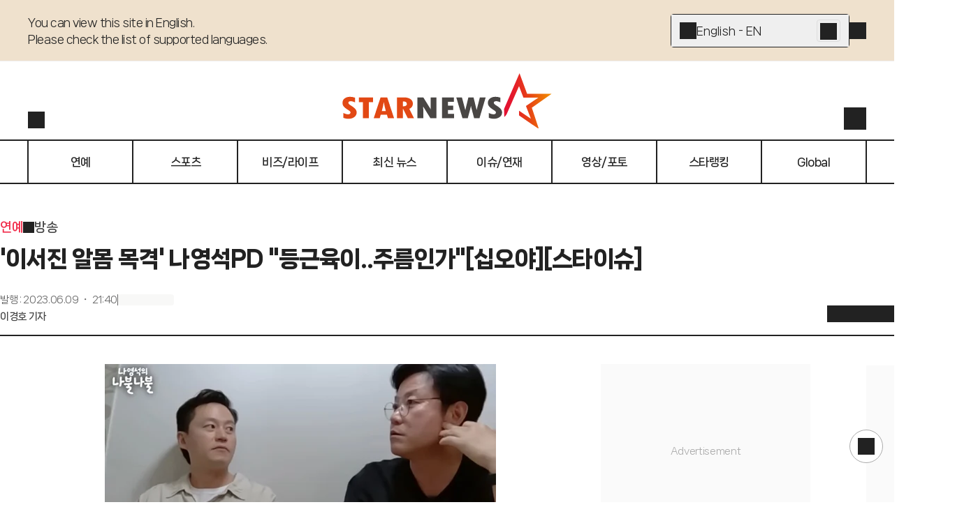

--- FILE ---
content_type: text/html; charset=utf-8
request_url: https://www.starnewskorea.com/broadcast-show/2023/06/09/2023060921260197187?VBC=
body_size: 61589
content:
<!DOCTYPE html><html lang="ko"><head><meta charSet="utf-8"/><meta name="viewport" content="width=device-width, initial-scale=1, viewport-fit=cover"/><link rel="preload" as="image" href="https://menu.mt.co.kr/starnews24/20260126153143/_next/static/media/starnews-en.cd66332f.svg"/><link rel="preload" href="https://thumb.mtstarnews.com/cdn-cgi/image/f=auto/06/2023/06/2023060921260197187_1.jpg" as="image" fetchPriority="high"/><link rel="preload" as="image" href="https://menu.mt.co.kr/cdn-cgi/image/f=auto,w=121,h=40/starnews24/static/images/company/pledge_banner.png"/><link rel="stylesheet" href="https://menu.mt.co.kr/starnews24/20260126153143/_next/static/css/2262c3377e8578c8.css" data-precedence="next"/><link rel="stylesheet" href="https://menu.mt.co.kr/starnews24/20260126153143/_next/static/css/fe63589606626de3.css" data-precedence="next"/><link rel="stylesheet" href="https://menu.mt.co.kr/starnews24/20260126153143/_next/static/css/ef46db3751d8e999.css" data-precedence="next"/><link rel="stylesheet" href="https://menu.mt.co.kr/starnews24/20260126153143/_next/static/css/5a562643fa42ef8e.css" data-precedence="next"/><link rel="stylesheet" href="https://menu.mt.co.kr/starnews24/20260126153143/_next/static/css/a4b6d19713a0c887.css" data-precedence="next"/><link rel="stylesheet" href="https://menu.mt.co.kr/starnews24/20260126153143/_next/static/css/2280ebcbebdfe76c.css" data-precedence="next"/><link rel="stylesheet" href="https://menu.mt.co.kr/starnews24/20260126153143/_next/static/css/c28f2cd259c57f18.css" data-precedence="next"/><link rel="preload" as="script" fetchPriority="low" href="https://menu.mt.co.kr/starnews24/20260126153143/_next/static/chunks/webpack-92479a75bba39d56.js"/><script src="https://menu.mt.co.kr/starnews24/20260126153143/_next/static/chunks/4bd1b696-182b6b13bdad92e3.js" async=""></script><script src="https://menu.mt.co.kr/starnews24/20260126153143/_next/static/chunks/1255-2515ec02460e7abe.js" async=""></script><script src="https://menu.mt.co.kr/starnews24/20260126153143/_next/static/chunks/main-app-e1b64276a43c6a8a.js" async=""></script><script src="https://menu.mt.co.kr/starnews24/20260126153143/_next/static/chunks/4458-bb03ab8f36acf10c.js" async=""></script><script src="https://menu.mt.co.kr/starnews24/20260126153143/_next/static/chunks/4053-b71d7fac9deb56f7.js" async=""></script><script src="https://menu.mt.co.kr/starnews24/20260126153143/_next/static/chunks/8328-84a6a1adc71714fd.js" async=""></script><script src="https://menu.mt.co.kr/starnews24/20260126153143/_next/static/chunks/5020-324e10273faf473c.js" async=""></script><script src="https://menu.mt.co.kr/starnews24/20260126153143/_next/static/chunks/app/ko/(article)/layout-64889c0fb0711114.js" async=""></script><script src="https://menu.mt.co.kr/starnews24/20260126153143/_next/static/chunks/dc112a36-7ce38783546e7e33.js" async=""></script><script src="https://menu.mt.co.kr/starnews24/20260126153143/_next/static/chunks/4909-6e7a34c0981ec6ee.js" async=""></script><script src="https://menu.mt.co.kr/starnews24/20260126153143/_next/static/chunks/176-34e89399a26899a1.js" async=""></script><script src="https://menu.mt.co.kr/starnews24/20260126153143/_next/static/chunks/9353-76fecc43b7c5f24d.js" async=""></script><script src="https://menu.mt.co.kr/starnews24/20260126153143/_next/static/chunks/7587-a6350b592ed88767.js" async=""></script><script src="https://menu.mt.co.kr/starnews24/20260126153143/_next/static/chunks/5090-a65006c3eb539c7b.js" async=""></script><script src="https://menu.mt.co.kr/starnews24/20260126153143/_next/static/chunks/266-3b49fab8c355b7f4.js" async=""></script><script src="https://menu.mt.co.kr/starnews24/20260126153143/_next/static/chunks/1356-55692d5ef6a323df.js" async=""></script><script src="https://menu.mt.co.kr/starnews24/20260126153143/_next/static/chunks/6849-876726e7159251fb.js" async=""></script><script src="https://menu.mt.co.kr/starnews24/20260126153143/_next/static/chunks/7853-8c7d74c102f16d7c.js" async=""></script><script src="https://menu.mt.co.kr/starnews24/20260126153143/_next/static/chunks/9672-ebdc0d7d165118e2.js" async=""></script><script src="https://menu.mt.co.kr/starnews24/20260126153143/_next/static/chunks/5979-0a96509c7eeef968.js" async=""></script><script src="https://menu.mt.co.kr/starnews24/20260126153143/_next/static/chunks/8072-b586ce59c544e9ca.js" async=""></script><script src="https://menu.mt.co.kr/starnews24/20260126153143/_next/static/chunks/5504-bf5e7b8e285a6fe4.js" async=""></script><script src="https://menu.mt.co.kr/starnews24/20260126153143/_next/static/chunks/9860-75433028fb6d25c8.js" async=""></script><script src="https://menu.mt.co.kr/starnews24/20260126153143/_next/static/chunks/4341-cb8135f07019017c.js" async=""></script><script src="https://menu.mt.co.kr/starnews24/20260126153143/_next/static/chunks/2995-e75dc914336148a1.js" async=""></script><script src="https://menu.mt.co.kr/starnews24/20260126153143/_next/static/chunks/4122-e942edfb4c702f62.js" async=""></script><script src="https://menu.mt.co.kr/starnews24/20260126153143/_next/static/chunks/3098-94612ed1b1935742.js" async=""></script><script src="https://menu.mt.co.kr/starnews24/20260126153143/_next/static/chunks/3557-ff8ec4e2f0fae7a6.js" async=""></script><script src="https://menu.mt.co.kr/starnews24/20260126153143/_next/static/chunks/app/ko/(article)/not-found-4757bf695218ca42.js" async=""></script><script src="https://menu.mt.co.kr/starnews24/20260126153143/_next/static/chunks/app/ko/(article)/error-027ce05bcc146767.js" async=""></script><script src="https://menu.mt.co.kr/starnews24/20260126153143/_next/static/chunks/5646-f37d067fdae99aa9.js" async=""></script><script src="https://menu.mt.co.kr/starnews24/20260126153143/_next/static/chunks/8167-441395d835ee9d89.js" async=""></script><script src="https://menu.mt.co.kr/starnews24/20260126153143/_next/static/chunks/1345-3b01158b5e9336e5.js" async=""></script><script src="https://menu.mt.co.kr/starnews24/20260126153143/_next/static/chunks/626-052f9af3ef847cd1.js" async=""></script><script src="https://menu.mt.co.kr/starnews24/20260126153143/_next/static/chunks/5588-3009d4fa6893bb92.js" async=""></script><script src="https://menu.mt.co.kr/starnews24/20260126153143/_next/static/chunks/app/ko/(article)/%5Bcategory%5D/%5Byyyy%5D/%5Bmm%5D/%5Bdd%5D/%5Bid%5D/page-3675434bcee175a6.js" async=""></script><link rel="preload" href="https://www.googletagmanager.com/gtm.js?id=GTM-MXC73VKX" as="script"/><link rel="preload" href="https://menu.mt.co.kr/starnews24/20260126153143/_next/static/chunks/4177.107251214c65724f.js" as="script" fetchPriority="low"/><link rel="preload" href="https://api.aedi.ai/common/js/v1/aedi-ad.js" as="script"/><link rel="preload" href="https://ads.mtgroup.kr/RealMedia/ads/adstream_jx.ads/star_pc/news@Position2" as="script"/><link rel="preload" href="//www.mediacategory.com/js/common/HawkEyesMaker.js" as="script"/><meta name="next-size-adjust" content=""/><link rel="preload" as="font" type="font/woff2" href="https://menu.mt.co.kr/starnews24/static/fonts/NanumSquareNeo400.woff2" crossorigin="anonymous"/><link rel="preload" as="font" type="font/woff2" href="https://menu.mt.co.kr/starnews24/static/fonts/NanumSquareNeo700.woff2" crossorigin="anonymous"/><link rel="preload" as="font" type="font/woff2" href="https://menu.mt.co.kr/starnews24/static/fonts/NanumSquareNeo800.woff2" crossorigin="anonymous"/><link rel="preload" as="font" type="font/woff2" href="https://menu.mt.co.kr/starnews24/static/fonts/NanumSquareNeo900.woff2" crossorigin="anonymous"/><link rel="dns-prefetch" href="https://menu.mt.co.kr"/><link rel="dns-prefetch" href="https://thumb.mtstarnews.com"/><link rel="preconnect" href="https://menu.mt.co.kr"/><link rel="preconnect" href="https://thumb.mtstarnews.com"/><link rel="icon" href="/favicon.ico" type="image/x-icon" sizes="32x32"/><title>&#x27;이서진 알몸 목격&#x27; 나영석PD &quot;등근육이..주름인가&quot;[십오야][스타이슈] | 스타뉴스</title><meta name="robots" content="index,follow,max-image-preview:large"/><meta name="title" content="&#x27;이서진 알몸 목격&#x27; 나영석PD &quot;등근육이..주름인가&quot;[십오야][스타이슈] | 스타뉴스"/><meta name="description" content="나영석 PD가 이서진 알몸 목격담을 공개했다. 9일 오후 유튜브 채널 &#x27;채널 십오야&#x27;에는 &#x27;아는형이랑또나불&#x27;이라는 제목의 영상이 게재됐다. 이번 영상은 &#x27;나불나불&#x27;의 이서진 2편으로 이서진, 나영석 PD, 이우정 작"/><meta name="author" content="이경호, sky@ize.co.kr"/><meta name="keywords" content="이서진,나영석,나PD,나불나불,채널십오야,이우정"/><meta name="news_keywords" content="이서진,나영석,나PD,나불나불,채널십오야,이우정"/><meta name="referrer" content="strict-origin-when-cross-origin"/><link rel="icon" href="https://menu.mt.co.kr/starnews24/static/images/favicon-16.png" sizes="16x16"/><link rel="icon" href="https://menu.mt.co.kr/starnews24/static/images/favicon-32.png" sizes="32x32"/><link rel="icon" href="https://menu.mt.co.kr/starnews24/static/images/favicon-180.png" sizes="180x180"/><link rel="apple-touch-icon" href="https://menu.mt.co.kr/starnews24/static/images/favicon-180.png" sizes="180x180"/><link rel="canonical" href="https://www.starnewskorea.com/broadcast-show/2023/06/09/2023060921260197187"/><meta property="og:type" content="article"/><meta property="og:title" content="&#x27;이서진 알몸 목격&#x27; 나영석PD &quot;등근육이..주름인가&quot;[십오야][스타이슈] | 스타뉴스"/><meta property="og:description" content="나영석 PD가 이서진 알몸 목격담을 공개했다. 9일 오후 유튜브 채널 &#x27;채널 십오야&#x27;에는 &#x27;아는형이랑또나불&#x27;이라는 제목의 영상이 게재됐다. 이번 영상은 &#x27;나불나불&#x27;의 이서진 2편으로 이서진, 나영석 PD, 이우정 작"/><meta property="og:url" content="https://www.starnewskorea.com/broadcast-show/2023/06/09/2023060921260197187"/><meta property="og:image" content="https://thumb.mtstarnews.com/06/2023/06/2023060921260197187_1.jpg"/><meta property="og:image:width" content="560"/><meta property="og:image:height" content="1837"/><meta property="og:image:alt" content="유튜브 채널 &#x27;채널 십오야&#x27;/사진=유튜브 채널 &#x27;채널 십아요&#x27; 영상 캡처"/><meta property="og:locale" content="ko_KR"/><meta property="og:site_name" content="스타뉴스"/><meta property="fb:app_id" content="568451117481195"/><meta property="post:sharer_text" content="스타뉴스"/><meta name="twitter:card" content="summary_large_image"/><meta name="twitter:site" content="@starnewskorea"/><meta name="twitter:title" content="&#x27;이서진 알몸 목격&#x27; 나영석PD &quot;등근육이..주름인가&quot;[십오야][스타이슈] | 스타뉴스"/><meta name="twitter:description" content="나영석 PD가 이서진 알몸 목격담을 공개했다. 9일 오후 유튜브 채널 &#x27;채널 십오야&#x27;에는 &#x27;아는형이랑또나불&#x27;이라는 제목의 영상이 게재됐다. 이번 영상은 &#x27;나불나불&#x27;의 이서진 2편으로 이서진, 나영석 PD, 이우정 작"/><meta name="twitter:creator" content="@starnewskorea"/><meta name="twitter:image" content="https://thumb.mtstarnews.com/06/2023/06/2023060921260197187_1.jpg"/><meta name="twitter:image:alt" content="유튜브 채널 &#x27;채널 십오야&#x27;/사진=유튜브 채널 &#x27;채널 십아요&#x27; 영상 캡처"/><meta name="twitter:domain" content="https://www.starnewskorea.com"/><meta name="twitter:app:name:iphone" content="스타뉴스"/><meta name="twitter:app:id:iphone" content="448565570"/><meta name="twitter:app:url:iphone" content="https://apps.apple.com/kr/app/%EC%8A%A4%ED%83%80%EB%89%B4%EC%8A%A4-starnews/id448565570"/><meta name="twitter:app:name:ipad" content="스타뉴스"/><meta name="twitter:app:id:ipad" content="448565570"/><meta name="twitter:app:url:ipad" content="https://apps.apple.com/kr/app/%EC%8A%A4%ED%83%80%EB%89%B4%EC%8A%A4-starnews/id448565570"/><meta name="twitter:app:name:googleplay" content="스타뉴스"/><meta name="twitter:app:id:googleplay" content="kr.co.mt"/><meta name="twitter:app:url:googleplay" content="https://play.google.com/store/apps/details?id=kr.co.mt"/><meta name="naver-site-verification" content="4397e5ce3ce2745c9ba1e31d99ff1ef2e458760c"/><meta name="ai-content-generator" content="none"/><meta name="content-origin" content="human-generated"/><meta name="content-quality" content="expert-reviewed"/><meta name="content-verification" content="fact-checked"/><meta name="last-modified-by" content="human"/><meta name="content-author-type" content="professional-journalist"/><meta name="editorial-guidelines" content="followed"/><meta name="fact-checking-standard" content="journalistic"/><meta name="original-source" content="starnews"/><meta name="privacy-policy" content="https://www.starnewskorea.com/company/privacyPolicy.html"/><meta name="cookie-consent" content="required"/><meta name="data-collection" content="minimal"/><link rel="amphtml" href="https://www.starnewskorea.com/amp/broadcast-show/2023/06/09/2023060921260197187"/><meta property="article:publisher" content="https://www.starnewskorea.com"/><meta property="article:published_time" content="2023-06-09T12:40:00.000Z"/><meta property="article:author" content="이경호"/><meta property="article:section" content="Entertainment"/><meta property="dable:item_id" content="2023060921260197187"/><meta property="dable:author" content="이경호"/><meta property="dable:url" content="https://www.starnewskorea.com/broadcast-show/2023/06/09/2023060921260197187"/><meta property="category" content="방송"/><meta name="articleSection" content="방송"/><meta name="publication_date" content="2025-02-04T08:43:52"/><meta name="content-trust-indicators" content="verified-author,expert-reviewed,fact-checked"/><link rel="alternate" hrefLang="ko-KR" href="https://www.starnewskorea.com/broadcast-show/2023/06/09/2023060921260197187"/><link rel="alternate" hrefLang="en-US" href="https://www.starnewskorea.com/en/broadcast-show/2023/06/09/2023060921260197187"/><link rel="alternate" hrefLang="zh-CN" href="https://www.starnewskorea.com/zh/broadcast-show/2023/06/09/2023060921260197187"/><link rel="alternate" hrefLang="ja-JP" href="https://www.starnewskorea.com/ja/broadcast-show/2023/06/09/2023060921260197187"/><link rel="alternate" hrefLang="ru-RU" href="https://www.starnewskorea.com/ru/broadcast-show/2023/06/09/2023060921260197187"/><link rel="alternate" hrefLang="vi-VN" href="https://www.starnewskorea.com/vi/broadcast-show/2023/06/09/2023060921260197187"/><link rel="alternate" hrefLang="x-default" href="https://www.starnewskorea.com/broadcast-show/2023/06/09/2023060921260197187"/><style>
@font-face {
  font-family: 'NanumSquareNeo';
  src: url('https://menu.mt.co.kr/starnews24/static/fonts/NanumSquareNeo400.woff2') format('woff2');
  font-weight: 400;
  font-style: normal;
  font-display: swap;

}

@font-face {
  font-family: 'NanumSquareNeo';
  src: url('https://menu.mt.co.kr/starnews24/static/fonts/NanumSquareNeo700.woff2') format('woff2');
  font-weight: 700;
  font-style: normal;
  font-display: swap;
}

@font-face {
  font-family: 'NanumSquareNeo';
  src: url('https://menu.mt.co.kr/starnews24/static/fonts/NanumSquareNeo800.woff2') format('woff2');
  font-weight: 800;
  font-style: normal;
  font-display: swap;
}

@font-face {
  font-family: 'NanumSquareNeo';
  src: url('https://menu.mt.co.kr/starnews24/static/fonts/NanumSquareNeo900.woff2') format('woff2');
  font-weight: 900;
  font-style: normal;
  font-display: swap;
}
</style><style>
@font-face {
  font-family: 'GmarketSans';
  src: url('https://menu.mt.co.kr/starnews24/static/fonts/GmarketSansMedium.woff2') format('woff2');
  font-weight: 400;
  font-style: normal;
  font-display: swap;
}

@font-face {
  font-family: 'GmarketSans';
  src: url('https://menu.mt.co.kr/starnews24/static/fonts/GmarketSansBold.woff2') format('woff2');
  font-weight: 700;
  font-style: normal;
  font-display: swap;
}
</style><style>:root { --header-locale-height: 264px; }</style><script src="https://menu.mt.co.kr/starnews24/20260126153143/_next/static/chunks/polyfills-42372ed130431b0a.js" noModule=""></script></head><body class="font-nanumsquare-neo bg-white starnews"><header class="header-locale_wrapper__YymiT header-locale_fix__da1Hf" style="transform:translateY(0)"><div class="z-locale-select w-full border-b border-gray-e bg-yellow-1 desktop:h-[88px]"><div class="flex flex-col desktop:flex-row justify-between gap-4 desktop:gap-10 max-w-[min(1200px,100%)] w-full mx-auto p-4 desktop:px-0 desktop:py-5"><p class="text-16/24 tracking-[-0.5px] font-medium pr-8 desktop:pr-0 whitespace-pre-wrap">You can view this site in English.
Please check the list of supported languages.</p><div class="flex items-center gap-4"><div class="relative w-[280px] h-[48px] bg-white border border-gray-2 rounded-[4px] hover:bg-[#F8F8F8] desktop:w-[256px]"><button data-sectionid="language-banner" data-testid="language-dropdown" type="button" aria-haspopup="dialog" aria-expanded="false" aria-controls="radix-_R_qaqnpfiv5ubsnp9fivb_" data-state="closed" class="flex items-center gap-4 w-full h-full p-3"><i class="bg-[currentColor] [mask-repeat:no-repeat] [mask-size:100%] [mask-position:center] inline-block size-6" style="mask-image:var(--i-plus);width:24;height:24"></i>English - EN</button><a data-sectionid="language-banner" type="button" href="/en" class="absolute top-1/2 right-[12px] translate-y-[-50%] p-1 h-8 border border-gray-d rounded bg-gray-e hover:bg-gray-c"><i class="bg-[currentColor] [mask-repeat:no-repeat] [mask-size:100%] [mask-position:center] inline-block size-6" style="mask-image:var(--i-chevron-right);width:24;height:24"></i></a></div><button class="icon-button_base__GKuss icon-button_sm__sHOPt absolute desktop:static top-4 right-4" data-sectionid="language-banner" data-testid="close"><i class="bg-[currentColor] [mask-repeat:no-repeat] [mask-size:100%] [mask-position:center] inline-block size-6" style="mask-image:var(--i-close)"></i></button></div></div></div><div class="header-locale_base__JhJXm"><div class="header-locale_container__hwzFn"><div class="header-locale_localeButtonWrapper__5j0_v"><a aria-label="검색" href="/search" class="icon-button_base__GKuss icon-button_sm__sHOPt desktop:active:bg-yellow-1 desktop:active:rounded-full"><i class="bg-[currentColor] [mask-repeat:no-repeat] [mask-size:100%] [mask-position:center] inline-block size-6" style="mask-image:var(--i-search);width:24px;height:24px" data-testid="search"></i></a><!--$!--><template data-dgst="BAILOUT_TO_CLIENT_SIDE_RENDERING"></template><!--/$--></div><a data-testid="logo" style="aspect-ratio:304/80" href="/ko" class="w-[165px] h-[44px] desktop:w-[304px] dekstop:h-[80px]"><img alt="Starnews" width="167" height="44" decoding="async" data-nimg="1" class="w-[165px] h-[44px] desktop:w-[304px] desktop:h-[80px] min-w-fit" style="color:transparent" src="https://menu.mt.co.kr/starnews24/20260126153143/_next/static/media/starnews-en.cd66332f.svg"/></a><div class="header-locale_buttonsWrapper__CB2F1"><a data-testid="header-login" href="/login" class="header-locale_userLink__pbsUi"><i class="bg-[currentColor] [mask-repeat:no-repeat] [mask-size:100%] [mask-position:center] inline-block size-6" style="mask-image:var(--i-login);width:32px;height:32px"></i></a><button class="icon-button_base__GKuss icon-button_lg__zLmWU header-locale_menuButton__Iwzbe"><i class="bg-[currentColor] [mask-repeat:no-repeat] [mask-size:100%] [mask-position:center] inline-block size-6 select-none" style="mask-image:var(--i-menu)"></i></button></div></div><div class="header-locale_navMenuWrapper__LucnV"><nav class="header-locale_navMenuList___eqLS"><a href="/entertainment/tv" class="header-locale_navMenuItem__GJO6l"><span>연예</span></a><a href="/sports/baseball" class="header-locale_navMenuItem__GJO6l"><span>스포츠</span></a><a href="/business-life/industry" class="header-locale_navMenuItem__GJO6l"><span>비즈/라이프</span></a><a href="/latest-news/all" class="header-locale_navMenuItem__GJO6l"><span>최신 뉴스</span></a><a href="/special/hot-issue?type=enter" class="header-locale_navMenuItem__GJO6l"><span>이슈/연재</span></a><a href="/media/video?type=enter" class="header-locale_navMenuItem__GJO6l"><span>영상/포토</span></a><a href="/star-ranking" class="header-locale_navMenuItem__GJO6l"><span>스타랭킹</span></a><a href="/global/en" class="header-locale_navMenuItem__GJO6l"><span>Global</span></a></nav></div></div></header><div class="flex flex-col desktop:pt-[var(--header-locale-height)] transition-[padding-top] duration-300 ease-in-out"><div class="basic-layout_contents__Zhl9b"><main class="relative"><h1 class="!hidden">&#x27;이서진 알몸 목격&#x27; 나영석PD &quot;등근육이..주름인가&quot;[십오야][스타이슈]</h1><div class="hidden desktop:block absolute top-0 left-[-340px] w-75 h-screen"><div class="fixed top-[280px] mt-10"><div class="ad-tag ad-fallback-container mx-auto" style="width:300px;height:600px"><iframe class="ad-iframe" width="100%" height="100%" aria-label="advertisement" loading="lazy" scrolling="no"></iframe></div></div></div><div class="absolute top-[260px] w-40 ml-[1200px] left-10 hidden desktop:block"><div class="ad-tag ad-fallback-container mb-4 mx-auto" style="width:160px;height:600px"><iframe class="ad-iframe" width="100%" height="100%" aria-label="advertisement" loading="lazy" scrolling="no"></iframe></div><div class="ad-tag ad-fallback-container mx-auto" style="width:160px;height:600px"><iframe class="ad-iframe" width="100%" height="100%" aria-label="advertisement" loading="lazy" scrolling="no"></iframe></div><div class="ad-tag article-floating-ad_wrapper__0_ZEF"><div class="article-floating-ad_adWrapper__6ow4e"><button class="article-floating-ad_button__7prHI"><i class="bg-[currentColor] [mask-repeat:no-repeat] [mask-size:100%] [mask-position:center] inline-block size-3.5" style="mask-image:var(--i-close)"></i></button><div class="article-floating-ad_tag__Gc8gX">AD</div><div class="ad-tag ad-fallback-container" style="width:300px;height:250px"><iframe class="ad-iframe" src="/ads/desktop/ad-05.html" width="100%" height="100%" aria-label="advertisement" scrolling="no"></iframe></div></div></div></div><article class="w-full desktop:mt-12 mb-10 p-4 desktop:p-0 tablet:max-w-[640px] desktop:max-w-none mx-auto"><div><div class="flex flex-row items-center gap-1 text-18/28 font-bold mb-2 mobile:hidden"><a data-testid="article-1depth" href="/entertainment/tv" class="text-starnews-red">연예</a><i class="bg-[currentColor] [mask-repeat:no-repeat] [mask-size:100%] [mask-position:center] inline-block size-4" style="mask-image:var(--i-chevron-right)"></i><a data-testid="article-2depth" href="/entertainment/tv" class="text-gray-4">방송</a></div><p class="text-20/32 font-bold desktop:text-32/48 desktop:font-black">&#x27;이서진 알몸 목격&#x27; 나영석PD &quot;등근육이..주름인가&quot;[십오야][스타이슈]</p><div class="pt-4 desktop:pt-6 desktop:flex desktop:flex-row desktop:items-end desktop:justify-between border-b-2 border-b-gray-2"><div class="desktop:pb-4"><div class="flex flex-row items-center gap-2 text-12/18 text-gray-6 desktop:text-14/20"><p>발행<!-- --> :<!-- --> <time dateTime="2023-06-09T21:40:00+09:00">2023.06.09 ・ 21:40</time></p><div class="w-[1px] h-4 bg-gray-6"></div><div class="skeleton_skeleton__aKFlq w-20 h-4"></div></div><div class="text-14/20 font-bold mt-1 text-gray-4"><a data-testid="reporter-name" href="/reporter/00763" class="">이경호 기자</a></div></div><div class="article-header_client_toolbarPlaceholder__aWcL3"><div class="article-header_client_toolbar__mqpAb"><div class="article-header_client_toolbarLeft__YHlkT"><div class="article-header_client_buttons__LK7sr"><button class="icon-button_base__GKuss icon-button_sm__sHOPt" data-testid="back" aria-label="go to back"><i class="bg-[currentColor] [mask-repeat:no-repeat] [mask-size:100%] [mask-position:center] inline-block size-6" style="mask-image:var(--i-arrow-left)"></i></button><a data-testid="home" aria-label="go to home" href="/" class="icon-button_base__GKuss icon-button_sm__sHOPt ml-4"><i class="bg-[currentColor] [mask-repeat:no-repeat] [mask-size:100%] [mask-position:center] inline-block size-6" style="mask-image:var(--i-home)"></i></a></div></div><div class="article-header_client_toolbarRight__mwZyQ"><div class="article-header_client_tools__88AK2"><div class="badge_wrapper__fQbl0"><button class="icon-button_base__GKuss icon-button_sm__sHOPt active:scale-75 transition duration-100 ease-in-out" data-testid="toolbar-favorite" aria-label="like"><i class="bg-[currentColor] [mask-repeat:no-repeat] [mask-size:100%] [mask-position:center] inline-block size-6" style="mask-image:var(--i-heart)"></i></button></div><!--$!--><template data-dgst="BAILOUT_TO_CLIENT_SIDE_RENDERING"></template><!--/$--><button class="icon-button_base__GKuss icon-button_sm__sHOPt" data-testid="toolbar-comment" aria-label="comment"><div class="badge_wrapper__fQbl0"><i class="bg-[currentColor] [mask-repeat:no-repeat] [mask-size:100%] [mask-position:center] inline-block size-6" style="mask-image:var(--i-message-circle)"></i></div></button><button class="icon-button_base__GKuss icon-button_sm__sHOPt" data-testid="share" aria-label="share" type="button" aria-haspopup="dialog" aria-expanded="false" aria-controls="radix-_R_ekc6kqnpfiv5ubsnp9fivb_" data-state="closed"><i class="bg-[currentColor] [mask-repeat:no-repeat] [mask-size:100%] [mask-position:center] inline-block size-6" style="mask-image:var(--i-share)"></i></button><button class="icon-button_base__GKuss icon-button_sm__sHOPt" data-testid="textsize" aria-label="text size" type="button" aria-haspopup="dialog" aria-expanded="false" aria-controls="radix-_R_mkc6kqnpfiv5ubsnp9fivb_" data-state="closed"><i class="bg-[currentColor] [mask-repeat:no-repeat] [mask-size:100%] [mask-position:center] inline-block size-6" style="mask-image:var(--i-a-large-small)"></i></button></div></div></div></div></div></div><div class="desktop:flex desktop:flex-row desktop:gap-10 mt-6 desktop:mt-10"><div class="desktop:w-full desktop:basis-[860px] desktop:shrink-0"><div class="desktop:max-w-[640px] desktop:mx-auto" style="font-size:1.125em" id="article-body" itemProp="articleBody"><figure class="image"><div><img src="https://thumb.mtstarnews.com/cdn-cgi/image/f=auto/06/2023/06/2023060921260197187_1.jpg" alt="" width="560" height="1837" fetchPriority="high"></div><figcaption>&#xC720;&#xD29C;&#xBE0C; &#xCC44;&#xB110; &#x27;&#xCC44;&#xB110; &#xC2ED;&#xC624;&#xC57C;&#x27;/&#xC0AC;&#xC9C4;=&#xC720;&#xD29C;&#xBE0C; &#xCC44;&#xB110; &#x27;&#xCC44;&#xB110; &#xC2ED;&#xC544;&#xC694;&#x27; &#xC601;&#xC0C1; &#xCEA1;&#xCC98;</figcaption></figure><p data-pn="0">나영석 PD가 이서진 알몸 목격담을 공개했다.</p><br/><p data-pn="1">9일 오후 유튜브 채널 '채널 십오야'에는 '아는형이랑또나불'이라는 제목의 영상이 게재됐다.</p><div class="ad-tag ad-fallback-container mt-4 mx-auto" style="height:250px"><iframe class="ad-iframe" width="100%" height="100%" aria-label="advertisement" loading="lazy" scrolling="no"></iframe></div><br/><p data-pn="2">이번 영상은 '나불나불'의 이서진 2편으로 이서진, 나영석 PD, 이우정 작가, 김대주 작가가 모여 수다를 떠는 모습이 담겼다.</p><br/><p data-pn="3">이서진은 요즘 하루 일과에 대해 이야기했다. 그는 "필라테스를 하고 그 다음에 유산소 운동하고 PT 받고 이렇게"라고 말했다.</p><br/><p data-pn="4">이에 나영석 PD는 "그걸 하루에 다 한다고?"라면서 "그러면 형의 하루는 필라테스를 얼마나 해? 한 시간해?"라고 물으며 이서진의 일과에 궁금해했다.</p><div class="ad-tag ad-fallback-container mt-4 mx-auto" style="height:250px"><iframe class="ad-iframe" width="100%" height="100%" aria-label="advertisement" loading="lazy" scrolling="no"></iframe></div><br/><p data-pn="5">이서진은 유산소 운동으로 주로 자전거 타기를 한다고 밝혔다. 그는 "지전거를 (기어) 레벨을 높여서 제일 뻑뻑하게"라면서 "뻑뻑한 걸로 이제 5km를 타지"라고 말했다. 이에 나영석 PD, 이우정 작가, 김대주 작가는 깜짝 놀랐다. 이서진은 이렇게 22분~23분 정도 자전거를 탄다고 밝혔다.</p><br/><p data-pn="6">또 이서진은 "PT에선 이제 근력동 20분 정도 턱걸이만 해"라고 말했다.</p><br/><p data-pn="7">이에 나영석 PD는 "어우. 아니 내가 어제. 이 형이랑 목욕탕 갈 일이 있었는데"라면서 "탕에 이렇게 나왔다가 이 형 저기서 드라이 하고 있었나. 지나가면서 등을 보는데. 등에 근육이 이렇게 있는 거야. 내가 '주름인가?'하고 봤어. 근데 등에 근육이 있더라고"라고 말했다. 나 PD는 등에 근육이 잘 안 생기는데 이서진의 등에 근육이 있었다며 감탄했다.</p><figure class="image"><div><img src="https://thumb.mtstarnews.com/cdn-cgi/image/f=auto/06/2023/06/2023060921260197187_2.jpg" alt="" width="560" height="1837"></div><figcaption>&#xC720;&#xD29C;&#xBE0C; &#xCC44;&#xB110; &#x27;&#xCC44;&#xB110; &#xC2ED;&#xC624;&#xC57C;&#x27;/&#xC0AC;&#xC9C4;=&#xC720;&#xD29C;&#xBE0C; &#xCC44;&#xB110; &#x27;&#xCC44;&#xB110; &#xC2ED;&#xC544;&#xC694;&#x27; &#xC601;&#xC0C1; &#xCEA1;&#xCC98;</figcaption></figure><p data-pn="8">'이서진의 등근육'에 대해 이우정 작가는 "와, 그러면 말 근육이야 이렇게?"라고 궁금해했고, 나 PD는 "아이 뭐 그렇게까지. 김종국 이런 분들에 비하면 약소하지"라고 밝혔다. 이서진은 나영석 PD의 말에 "아니 지방을 빼면 이제"라고 응수하기도 했다.</p><br/><p data-pn="9">이서진은 이 운동 외에 등산을 틈날 때 한다고 밝혔다. 그는 등산 때 물 10kg을 가지고 올라가고, 물을 버리고 내려오는 등산 비결을 공개했다.</p><br/><p data-pn="10">또 이서진은 체중 감량 방법에 대해 "땀을 일단 미친 듯이 흘려야돼"라면서 "그러고 안 먹어야지. 다이어트 없이 어떻게 살을 빼"라고 말했다.</p><br/><p data-pn="11">이외에도 이서진은 "나 몸이 약해. 타고난 게 약해. 내 생각에는"이라고 밝혔고 "그래서 운동을 계속 해줘야돼"라고 밝혔다. 더불어 "나 어릴 때 병치레 되게 많이 했어"라면서 "이런저런 병에 많이 걸렸어. 근데 그때 누가 그랬어. '얘 외국 가서 살아야 된다. 그래야 건강하게 산다. 그래서 일찍 외국 간 것도 있어"라고 털어놓기도 했다.</p><br/><p data-pn="12">이서진은 운동, 체중 감량 비법 외에 자신의 과거 에피소드를 툭툭 공개하면서 나영석 PD, 이우정 작가, 김대주 작가와 함께 또 한번 '토크 웃음 폭격기'로 팬들을 사로잡았다.</p><br/><p class="copyright">&lt;저작권자 © 스타뉴스, 무단전재 및 재배포 금지&gt;</p></div><ul class="flex flex-wrap gap-y-2 gap-x-1 mt-6 desktop:max-w-[640px] desktop:mx-auto"><li><a data-testid="meta-keyword" href="/search/news?keyword=%EC%9D%B4%EC%84%9C%EC%A7%84" class="flex items-center justify-center rounded-full px-3 border border-solid border-gray-a whitespace-nowrap h-8"><span class="text-14/20 font-extrabold">이서진</span></a></li><li><a data-testid="meta-keyword" href="/search/news?keyword=%EB%82%98%EC%98%81%EC%84%9D" class="flex items-center justify-center rounded-full px-3 border border-solid border-gray-a whitespace-nowrap h-8"><span class="text-14/20 font-extrabold">나영석</span></a></li><li><a data-testid="meta-keyword" href="/search/news?keyword=%EB%82%98PD" class="flex items-center justify-center rounded-full px-3 border border-solid border-gray-a whitespace-nowrap h-8"><span class="text-14/20 font-extrabold">나PD</span></a></li><li><a data-testid="meta-keyword" href="/search/news?keyword=%EB%82%98%EB%B6%88%EB%82%98%EB%B6%88" class="flex items-center justify-center rounded-full px-3 border border-solid border-gray-a whitespace-nowrap h-8"><span class="text-14/20 font-extrabold">나불나불</span></a></li><li><a data-testid="meta-keyword" href="/search/news?keyword=%EC%B1%84%EB%84%90%EC%8B%AD%EC%98%A4%EC%95%BC" class="flex items-center justify-center rounded-full px-3 border border-solid border-gray-a whitespace-nowrap h-8"><span class="text-14/20 font-extrabold">채널십오야</span></a></li><li><a data-testid="meta-keyword" href="/search/news?keyword=%EC%9D%B4%EC%9A%B0%EC%A0%95" class="flex items-center justify-center rounded-full px-3 border border-solid border-gray-a whitespace-nowrap h-8"><span class="text-14/20 font-extrabold">이우정</span></a></li></ul><section class="mt-6 desktop:max-w-[640px] desktop:mx-auto"><div data-testid="section-title" class="flex items-center border-b border-starnews-black pb-2 justify-normal gap-1"><h2 class="text-16/24 font-black">추천 기사</h2></div><!--$?--><template id="B:0"></template><ul class="ul-divide-y"><li class="block py-2"><div class="skeleton_skeleton__aKFlq h-5 w-7/12"></div></li><li class="block py-2"><div class="skeleton_skeleton__aKFlq h-5 w-7/12"></div></li><li class="block py-2"><div class="skeleton_skeleton__aKFlq h-5 w-7/12"></div></li><li class="block py-2"><div class="skeleton_skeleton__aKFlq h-5 w-7/12"></div></li><li class="block py-2"><div class="skeleton_skeleton__aKFlq h-5 w-7/12"></div></li></ul><!--/$--></section><div class="mt-6 ad-fallback-container ad-tag" style="height:625px"><div id="dablewidget_Ql916KOl" data-ad_no="14" data-widget_id="Ql916KOl" aria-label="advertisement"></div></div><div class="mt-6 ad-fallback-container ad-tag" style="height:394px"><div id="dablewidget_2o2KkJ57" data-ad_no="14" data-widget_id="2o2KkJ57" aria-label="advertisement"></div></div><div class="mt-4 desktop:mt-6 desktop:max-w-[640px] desktop:mx-auto"><ul><li class="mt-2 first:mt-0"><a data-sectionid="nametag" data-testid="reporter-home" href="/reporter/00763" class="flex items-center p-4 border border-solid border-gray-d rounded-lg overflow-hidden"><div class="flex items-center justify-center mr-2 shrink-0"><span class="relative justify-center overflow-hidden aspect-square inline-flex size-6 border border-solid border-gray-e rounded-full"><span class="size-full"><svg xmlns="http://www.w3.org/2000/svg" viewBox="0 0 80 80" fill="none"><rect width="80" height="80" fill="#FAB8C2"></rect><path d="M34.4045 15L34.3472 15.1337L21 45.9678C21 45.9678 21.6383 45.6525 21.0666 45.8149L21.2763 52.652C21.2763 52.652 22.2861 52.0217 23.4675 49.9687L34.0042 26.0578L37.7865 35.9699H50.6956L39.9681 43.1316L44.2363 54.1895L34.0042 47.295V51.3629L51.0862 62.9459L45.0271 44.6308L62.1089 32.6849H40.959L34.4045 15Z" fill="#F12A49"></path></svg></span></span></div><div class="flex-1 line-clamp-1"><span class="text-16/24 font-extrabold">이경호 기자</span></div><div class="flex shrink-0 items-center text-starnews-red"><span class="text-14/20 font-bold">기자홈</span><i class="bg-[currentColor] [mask-repeat:no-repeat] [mask-size:100%] [mask-position:center] inline-block size-6" style="mask-image:var(--i-chevron-right)"></i></div></a></li></ul></div><section class="mt-4 desktop:mt-6 desktop:max-w-[640px] desktop:mx-auto"><button type="button" class="w-full flex items-center justify-center h-10 border border-solid border-starnews-red rounded-lg bg-gray-f tablet:h-12 text-16/24" data-testid="favorite"><i class="bg-[currentColor] [mask-repeat:no-repeat] [mask-size:100%] [mask-position:center] inline-block size-6 mr-2 text-starnews-red" style="mask-image:var(--i-heart)"></i>좋아요</button><!--$!--><template data-dgst="BAILOUT_TO_CLIENT_SIDE_RENDERING"></template><!--/$--></section><section class="desktop:mt-2 desktop:max-w-[640px] desktop:mx-auto min-h-[60px]" id="article-comment"></section><div class="ad-tag ad-fallback-container mt-6" style="width:100%;height:405px"><iframe class="ad-iframe" width="100%" height="100%" aria-label="advertisement" loading="lazy" scrolling="no"></iframe></div><div class="ad-tag ad-fallback-container mt-6" style="width:100%;height:240px"><iframe class="ad-iframe" width="100%" height="100%" aria-label="advertisement" loading="lazy" scrolling="no"></iframe></div><div class="ad-tag ad-fallback-container mt-6" style="width:100%;height:220px"><iframe class="ad-iframe" width="100%" height="100%" aria-label="advertisement" loading="lazy" scrolling="no"></iframe></div></div><div class="mt-4 desktop:mt-0 desktop:basis-[300px]"><div class="ad-tag ad-fallback-container mb-6 mx-auto" style="width:300px;height:250px"><iframe class="ad-iframe" width="100%" height="100%" aria-label="advertisement" loading="lazy" scrolling="no"></iframe></div><div class="ad-tag ad-fallback-container mb-6 mx-auto" style="width:300px;height:250px"><iframe class="ad-iframe" width="100%" height="100%" aria-label="advertisement" loading="lazy" scrolling="no"></iframe></div><section class="rounded-2xl border border-gray-2 p-4"><div data-testid="section-title" class="flex justify-between items-center pb-4"><h2 class="text-16/24 font-black"><span class="text-starnews-red">연예-방송</span>의 인기 급상승 뉴스</h2></div><!--$?--><template id="B:1"></template><ul class="ul-divide-y"><li class="block py-2"><div class="flex flex-row justify-between items-start gap-4"><div class="flex flex-col gap-y-1 flex-1"><div class="skeleton_skeleton__aKFlq h-4 w-full"></div><div class="skeleton_skeleton__aKFlq h-4 w-2/3"></div></div><div class="skeleton_skeleton__aKFlq basis-[70px] aspect-[3/2]"></div></div></li><li class="block py-2"><div class="flex flex-row justify-between items-start gap-4"><div class="flex flex-col gap-y-1 flex-1"><div class="skeleton_skeleton__aKFlq h-4 w-full"></div><div class="skeleton_skeleton__aKFlq h-4 w-2/3"></div></div><div class="skeleton_skeleton__aKFlq basis-[70px] aspect-[3/2]"></div></div></li><li class="block py-2"><div class="flex flex-row justify-between items-start gap-4"><div class="flex flex-col gap-y-1 flex-1"><div class="skeleton_skeleton__aKFlq h-4 w-full"></div><div class="skeleton_skeleton__aKFlq h-4 w-2/3"></div></div><div class="skeleton_skeleton__aKFlq basis-[70px] aspect-[3/2]"></div></div></li></ul><!--/$--></section><div class="ad-tag ad-fallback-container mt-6 mb-6 mx-auto" style="width:300px;height:250px"><iframe class="ad-iframe" width="100%" height="100%" aria-label="advertisement" loading="lazy" scrolling="no"></iframe></div><section class="mt-4 desktop:mt-6"><div data-testid="section-title" class="flex justify-between items-center pb-4 border-b border-starnews-black"><h2 class="text-16/24 font-black"><span class="text-starnews-red">연예-방송</span>의 최신 뉴스</h2></div><!--$?--><template id="B:2"></template><ul><li class="block border-b border-gray-d"><div class="flex flex-row justify-between items-center py-2 gap-4"><div class="flex flex-col gap-y-2 flex-1"><div class="skeleton_skeleton__aKFlq h-4 w-full"></div><div class="skeleton_skeleton__aKFlq h-4 w-2/3"></div></div><div class="skeleton_skeleton__aKFlq size-[100px] !rounded-lg"></div></div></li><li class="block border-b border-gray-d"><div class="flex flex-row justify-between items-center py-2 gap-4"><div class="flex flex-col gap-y-2 flex-1"><div class="skeleton_skeleton__aKFlq h-4 w-full"></div><div class="skeleton_skeleton__aKFlq h-4 w-2/3"></div></div><div class="skeleton_skeleton__aKFlq size-[100px] !rounded-lg"></div></div></li></ul><!--/$--></section><div class="ad-tag ad-fallback-container mt-6 mb-6 mx-auto" style="width:300px;height:250px"><iframe class="ad-iframe" width="100%" height="100%" aria-label="advertisement" loading="lazy" scrolling="no"></iframe></div><div class="mt-4 tablet:mt-6"><!--$?--><template id="B:3"></template><div class="skeleton_skeleton__aKFlq !rounded-2xl h-32"></div><!--/$--></div><div class="ad-tag ad-fallback-container mt-6 mb-6 mx-auto" style="width:300px;height:600px"><iframe class="ad-iframe" width="100%" height="100%" aria-label="advertisement" loading="lazy" scrolling="no"></iframe></div></div></div></article></main><div class="hidden"><div class="ad-tag ad-fallback-container" style="width:0;height:0"><iframe class="ad-iframe" src="/ads/desktop/pv.html" width="100%" height="100%" aria-label="advertisement" scrolling="no"></iframe></div></div></div></div><footer class="footer-locale_base__FKLhe"><div class="footer-locale_container__I050h"><button type="button" class="justify-center size-12 p-2 rounded-full fixed flex flex-row items-center right-[calc(1rem+env(safe-area-inset-right))] z-40 border border-solid border-gray-a bg-gray-f overflow-hidden cursor-pointer wide:right-1/2 wide:translate-x-[666px] bottom-14" data-testid="scrolltop" aria-label="scroll to top"><i class="bg-[currentColor] [mask-repeat:no-repeat] [mask-size:100%] [mask-position:center] inline-block size-6" style="mask-image:var(--i-arrow-up)"></i></button><div class="footer-locale_left__HyaCf text-[11px] leading-4 desktop:text-[14px]"><a data-testid="footer-logo" href="/" class="w-fit"><img alt="Starnews" width="167" height="44" decoding="async" data-nimg="1" class="max-w-[150px] h-[40px]" style="color:transparent" src="https://menu.mt.co.kr/starnews24/20260126153143/_next/static/media/starnews-en.cd66332f.svg"/></a><div class="flex flex-wrap items-stretch gap-y-2 gap-x-[9px] font-bold"><a href="/about" class="">회사소개</a><i class="w-[1px] bg-starnews-black"></i><a href="/policy/privacy" class="font-extrabold">개인정보처리방침</a><i class="w-[1px] bg-starnews-black"></i><a href="/policy/youth" class="">청소년보호정책</a><i class="w-[1px] bg-starnews-black"></i><a href="/policy/grievance" class="">고충처리인</a><i class="w-[1px] bg-starnews-black"></i><a href="/policy/copyright" class="">저작권규약</a><i class="w-[1px] bg-starnews-black"></i><a href="/policy/terms" class="">이용약관</a><i class="w-[1px] bg-starnews-black"></i><a target="_blank" href="https://rss.mt.co.kr/st_news.xml" class="">RSS</a><i class="w-[1px] bg-starnews-black"></i><a data-testid="factcheck" href="/policy/request-fact-check" class="">팩트체크</a><i class="w-[1px] bg-starnews-black"></i><a href="/policy/ethics" class="">보도윤리강령</a></div><div class="flex flex-wrap items-stretch gap-y-2 gap-x-[9px] font-bold"><span class="font-normal">(주)브릴리언트코리아</span><i class="before:content-[&#x27;•&#x27;] before:text-[10px] before:text-center flex items-center justify-center"></i><a target="_blank" href="https://www.mt.co.kr/" class="">머니투데이</a><i class="w-[1px] bg-starnews-black"></i><a target="_blank" href="https://www.mtn.co.kr" class="">MTN</a><i class="w-[1px] bg-starnews-black"></i><a target="_blank" href="https://www.newsis.com" class="">뉴시스</a><i class="w-[1px] bg-starnews-black"></i><a target="_blank" href="https://www.news1.kr" class="">news1</a><i class="w-[1px] bg-starnews-black"></i><a target="_blank" href="https://zdnet.co.kr" class="">지디넷</a><i class="w-[1px] bg-starnews-black"></i><a target="_blank" href="https://www.moneys.co.kr" class="">머니S</a><i class="w-[1px] bg-starnews-black"></i><a target="_blank" href="https://www.thebell.co.kr" class="">thebell</a><i class="w-[1px] bg-starnews-black"></i><a target="_blank" href="https://www.asiaartistawards.com" class="">AAA</a><i class="w-[1px] bg-starnews-black"></i><a target="_blank" href="https://www.ize.co.kr" class="">아이즈(ize)</a><i class="w-[1px] bg-starnews-black"></i><a target="_blank" href="https://www.asiaartistawards.com/app-download" class="">스타폴</a></div><div class="business-info_wrapper__ufneb desktop:hidden"><button data-testid="bizinfo">스타뉴스 사업자 정보<i class="bg-[currentColor] [mask-repeat:no-repeat] [mask-size:100%] [mask-position:center] inline-block size-6 business-info_toggleButtonIcon__VHHyF" style="mask-image:var(--i-caret-down)"></i></button><p class="business-info_contents__uUEiQ h-0">주소: 서울시 종로구 청계천로 11(서린동, 청계한국빌딩)<br/>발행인/편집인: 박준철<br/>청소년 보호책임자: 문완식<br/>등록번호:서울 아01055<br/>등록일:2009.12.10<br/>제호:스타뉴스<br/>발행일:2009.12.10<br/>전화번호: 02-767-6843ㆍ02-724-0985</p></div><ul class="hidden desktop:flex flex-wrap items-stretch gap-x-[9px] text-12/18"><span>주소: 서울시 종로구 청계천로 11(서린동, 청계한국빌딩)</span><i class="w-[1px] h-2.5 mt-1 bg-gray-a"></i><span>발행인/편집인: 박준철</span><i class="w-[1px] h-2.5 mt-1 bg-gray-a"></i><span>청소년 보호책임자: 문완식</span><i class="w-[1px] h-2.5 mt-1 bg-gray-a"></i><span>등록번호:서울 아01055</span><i class="w-[1px] h-2.5 mt-1 bg-gray-a"></i><span>등록일:2009.12.10</span><i class="w-[1px] h-2.5 mt-1 bg-gray-a"></i><span>제호:스타뉴스</span><i class="w-[1px] h-2.5 mt-1 bg-gray-a"></i><span>발행일:2009.12.10</span><i class="w-[1px] h-2.5 mt-1 bg-gray-a"></i><span>전화번호: 02-767-6843ㆍ02-724-0985</span><i class="w-[1px] h-2.5 mt-1 bg-gray-a"></i></ul><p class="text-10/16 desktop:text-12/18">COPYRIGHT © <span class="text-red-6">STARNEWS</span> ALL RIGHTS RESERVED.</p></div><div class="footer-locale_right__pL421"><div class="footer-locale_buttonRow__13afX"><div class="relative w-[280px] h-[48px] bg-white border border-gray-2 rounded-[4px] hover:bg-[#F8F8F8] desktop:w-[256px]"><button data-sectionid="footer" data-testid="language-dropdown" type="button" aria-haspopup="dialog" aria-expanded="false" aria-controls="radix-_R_5uqnpfiv5ubsnp9fivb_" data-state="closed" class="flex items-center gap-4 w-full h-full p-3"><i class="bg-[currentColor] [mask-repeat:no-repeat] [mask-size:100%] [mask-position:center] inline-block size-6" style="mask-image:var(--i-plus);width:24;height:24"></i>한국어 - KO</button><a data-sectionid="footer" type="button" href="/broadcast-show/2023/06/09/2023060921260197187" class="absolute top-1/2 right-[12px] translate-y-[-50%] p-1 h-8 border border-gray-d rounded bg-gray-e hover:bg-gray-c"><i class="bg-[currentColor] [mask-repeat:no-repeat] [mask-size:100%] [mask-position:center] inline-block size-6" style="mask-image:var(--i-chevron-right);width:24;height:24"></i></a></div><div class="flex-row gap-2 flex desktop:w-full desktop:justify-end"><a target="_blank" data-testid="facebook" aria-label="move to facebook" href="https://www.facebook.com/starnewskorea" class=""><svg xmlns="http://www.w3.org/2000/svg" width="36" height="36" viewBox="0 0 36 36"><path d="M36 18C36 8.05887 27.9411 0 18 0C8.05887 0 0 8.05887 0 18C0 26.9842 6.5823 34.431 15.1875 35.7813V23.2031H10.6172V18H15.1875V14.0344C15.1875 9.52313 17.8748 7.03125 21.9864 7.03125C23.9551 7.03125 26.0156 7.38281 26.0156 7.38281V11.8125H23.7459C21.51 11.8125 20.8125 13.2001 20.8125 14.625V18H25.8047L25.0066 23.2031H20.8125V35.7813C29.4177 34.431 36 26.9842 36 18Z" fill="currentColor"></path><path d="M25.0066 23.2031L25.8047 18H20.8125V14.625C20.8125 13.2015 21.51 11.8125 23.7459 11.8125H26.0156V7.38281C26.0156 7.38281 23.9558 7.03125 21.9864 7.03125C17.8748 7.03125 15.1875 9.52313 15.1875 14.0344V18H10.6172V23.2031H15.1875V35.7813C17.0512 36.0729 18.9488 36.0729 20.8125 35.7813V23.2031H25.0066Z" fill="var(--starnews-white, #fff)"></path></svg></a><a target="_blank" data-testid="x.twitter" aria-label="move to x.com" href="https://x.com/starnewskorea" class=""><svg xmlns="http://www.w3.org/2000/svg" width="36" height="36" viewBox="0 0 36 36"><rect width="36" height="36" rx="18" fill="currentColor"></rect><path d="M19.7145 16.6226L26.4161 9H24.8282L19.0066 15.6172L14.3602 9H9L16.0278 19.0073L9 27H10.5879L16.7319 20.0104L21.6398 27H27L19.7145 16.6226ZM17.539 19.0951L16.8258 18.098L11.1605 10.1713H13.5998L18.1732 16.5708L18.8834 17.5679L24.8275 25.8857H22.3882L17.539 19.0951Z" fill="var(--starnews-white, #fff)"></path></svg></a><a target="_blank" data-testid="youtube" aria-label="move to youtube" href="https://www.youtube.com/user/starnewskorea" class=""><svg xmlns="http://www.w3.org/2000/svg" width="36" height="36" viewBox="0 0 36 36"><rect width="36" height="36" rx="18" fill="currentColor"></rect><path fill-rule="evenodd" clip-rule="evenodd" d="M26.8665 10.4881C27.843 10.7482 28.6114 11.5206 28.8715 12.5051C29.3438 14.286 29.3397 17.9999 29.3397 17.9999C29.3397 17.9999 29.3397 21.7137 28.8675 23.4946C28.6074 24.4751 27.839 25.2475 26.8625 25.5117C25.0936 25.9879 17.998 25.9879 17.998 25.9879C17.998 25.9879 10.9024 25.9879 9.13351 25.5117C8.15701 25.2515 7.38862 24.4791 7.12849 23.4946C6.65625 21.7137 6.65625 17.9999 6.65625 17.9999C6.65625 17.9999 6.65625 14.286 7.13249 12.5011C7.39262 11.5206 8.16101 10.7482 9.13751 10.4841C10.9064 10.0078 18.002 10.0078 18.002 10.0078C18.002 10.0078 25.0936 10.0078 26.8665 10.4881ZM21.6118 17.9999L15.6808 14.6262V21.3736L21.6118 17.9999Z" fill="var(--starnews-white, #fff)"></path></svg></a></div></div><img src="https://menu.mt.co.kr/cdn-cgi/image/f=auto,w=121,h=40/starnews24/static/images/company/pledge_banner.png" alt="인터넷신문 지율심리기구 자율심리준수 서약사" class="overflow-hidden block w-[121px] h-[40px]" loading="eager"/></div></div></footer><script type="application/ld+json">{"@context":"https://schema.org","@graph":[{"@type":"NewsArticle","mainEntityOfPage":{"@type":"WebPage","@id":"https://www.starnewskorea.com/broadcast-show/2023/06/09/2023060921260197187"},"headline":"'이서진 알몸 목격' 나영석PD \"등근육이..주름인가\"[십오야][스타이슈] | 스타뉴스","description":"나영석 PD가 이서진 알몸 목격담을 공개했다. 9일 오후 유튜브 채널 '채널 십오야'에는 '아는형이랑또나불'이라는 제목의 영상이 게재됐다. 이번 영상은 '나불나불'의 이서진 2편으로 이서진, 나영석 PD, 이우정 작","datePublished":"2023-06-09T12:40:00.000Z","inLanguage":"ko-KR","isAccessibleForFree":true,"keywords":["이서진","나영석","나PD","나불나불","채널십오야","이우정"],"articleBody":"나영석 PD가 이서진 알몸 목격담을 공개했다. 9일 오후 유튜브 채널 '채널 십오야'에는 '아는형이랑또나불'이라는 제목의 영상이 게재됐다. 이번 영상은 '나불나불'의 이서진 2편으로 이서진, 나영석 PD, 이우정 작","articleSection":"방송","isFamilyFriendly":true,"url":"https://www.starnewskorea.com/broadcast-show/2023/06/09/2023060921260197187","isPartOf":{"@id":"https://www.starnewskorea.com#website"},"potentialAction":{"@type":"ReadAction","target":["https://www.starnewskorea.com/broadcast-show/2023/06/09/2023060921260197187"]},"publisher":{"@type":"NewsMediaOrganization","@id":"https://www.starnewskorea.com#organization"},"image":[{"@type":"ImageObject","position":1,"url":"https://thumb.mtstarnews.com/06/2023/06/2023060921260197187_1.jpg","width":"560","height":"1837","caption":"유튜브 채널 '채널 십오야'/사진=유튜브 채널 '채널 십아요' 영상 캡처","representativeOfPage":true,"copyrightHolder":{"@type":"Organization","name":"유튜브 채널 '채널 십오야'/사진=유튜브 채널 '채널 십아요' 영상 캡처"},"encodingFormat":"image/jpeg","associatedMedia":[{"@type":"MediaObject","encodingFormat":"image/avif","contentUrl":"https://thumb.mtstarnews.com/cdn-cgi/image/f=avif,w=560,h=1837/06/2023/06/2023060921260197187_1.jpg"},{"@type":"MediaObject","encodingFormat":"image/webp","contentUrl":"https://thumb.mtstarnews.com/cdn-cgi/image/f=webp,w=560,h=1837/06/2023/06/2023060921260197187_1.jpg"}]},{"@type":"ImageObject","position":2,"url":"https://thumb.mtstarnews.com/06/2023/06/2023060921260197187_2.jpg","width":"560","height":"1837","caption":"유튜브 채널 '채널 십오야'/사진=유튜브 채널 '채널 십아요' 영상 캡처","representativeOfPage":true,"copyrightHolder":{"@type":"Organization","name":"유튜브 채널 '채널 십오야'/사진=유튜브 채널 '채널 십아요' 영상 캡처"},"encodingFormat":"image/jpeg","associatedMedia":[{"@type":"MediaObject","encodingFormat":"image/avif","contentUrl":"https://thumb.mtstarnews.com/cdn-cgi/image/f=avif,w=560,h=1837/06/2023/06/2023060921260197187_2.jpg"},{"@type":"MediaObject","encodingFormat":"image/webp","contentUrl":"https://thumb.mtstarnews.com/cdn-cgi/image/f=webp,w=560,h=1837/06/2023/06/2023060921260197187_2.jpg"}]}],"author":[{"@type":"Person","@id":"https://www.starnewskorea.com/reporter/00763","url":"https://www.starnewskorea.com/reporter/00763","name":"이경호","jobTitle":"기자","email":"sky@ize.co.kr","affiliation":{"@type":"Organization","name":"스타뉴스"}}]},{"@type":"BreadcrumbList","@id":"https://www.starnewskorea.com/broadcast-show/2023/06/09/2023060921260197187#breadcrumb","itemListElement":[{"@type":"ListItem","position":1,"name":"메인","item":"https://www.starnewskorea.com/"},{"@type":"ListItem","position":2,"name":"연예 - 방송","item":"https://www.starnewskorea.com/entertainment/tv"},{"@type":"ListItem","position":3,"name":"'이서진 알몸 목격' 나영석PD \"등근육이..주름인가\"[십오야][스타이슈] | 스타뉴스","item":"https://www.starnewskorea.com/broadcast-show/2023/06/09/2023060921260197187"}]}]}</script><script>requestAnimationFrame(function(){$RT=performance.now()});</script><script src="https://menu.mt.co.kr/starnews24/20260126153143/_next/static/chunks/webpack-92479a75bba39d56.js" id="_R_" async=""></script><script>(self.__next_f=self.__next_f||[]).push([0])</script><script>self.__next_f.push([1,"1:\"$Sreact.fragment\"\n2:I[9766,[],\"\"]\n3:I[98924,[],\"\"]\n8:I[57150,[],\"\"]\n9:I[24431,[],\"OutletBoundary\"]\nc:I[24431,[],\"ViewportBoundary\"]\ne:I[24431,[],\"MetadataBoundary\"]\n10:I[98202,[\"4458\",\"static/chunks/4458-bb03ab8f36acf10c.js\",\"4053\",\"static/chunks/4053-b71d7fac9deb56f7.js\",\"8328\",\"static/chunks/8328-84a6a1adc71714fd.js\",\"5020\",\"static/chunks/5020-324e10273faf473c.js\",\"1392\",\"static/chunks/app/ko/(article)/layout-64889c0fb0711114.js\"],\"GoogleTagManager\"]\n11:I[15918,[\"4458\",\"static/chunks/4458-bb03ab8f36acf10c.js\",\"4053\",\"static/chunks/4053-b71d7fac9deb56f7.js\",\"8328\",\"static/chunks/8328-84a6a1adc71714fd.js\",\"5020\",\"static/chunks/5020-324e10273faf473c.js\",\"1392\",\"static/chunks/app/ko/(article)/layout-64889c0fb0711114.js\"],\"default\"]\n"])</script><script>self.__next_f.push([1,"13:I[78700,[\"9066\",\"static/chunks/dc112a36-7ce38783546e7e33.js\",\"4909\",\"static/chunks/4909-6e7a34c0981ec6ee.js\",\"176\",\"static/chunks/176-34e89399a26899a1.js\",\"9353\",\"static/chunks/9353-76fecc43b7c5f24d.js\",\"7587\",\"static/chunks/7587-a6350b592ed88767.js\",\"5090\",\"static/chunks/5090-a65006c3eb539c7b.js\",\"266\",\"static/chunks/266-3b49fab8c355b7f4.js\",\"1356\",\"static/chunks/1356-55692d5ef6a323df.js\",\"6849\",\"static/chunks/6849-876726e7159251fb.js\",\"7853\",\"static/chunks/7853-8c7d74c102f16d7c.js\",\"9672\",\"static/chunks/9672-ebdc0d7d165118e2.js\",\"4458\",\"static/chunks/4458-bb03ab8f36acf10c.js\",\"5979\",\"static/chunks/5979-0a96509c7eeef968.js\",\"8072\",\"static/chunks/8072-b586ce59c544e9ca.js\",\"5504\",\"static/chunks/5504-bf5e7b8e285a6fe4.js\",\"9860\",\"static/chunks/9860-75433028fb6d25c8.js\",\"4341\",\"static/chunks/4341-cb8135f07019017c.js\",\"2995\",\"static/chunks/2995-e75dc914336148a1.js\",\"4122\",\"static/chunks/4122-e942edfb4c702f62.js\",\"3098\",\"static/chunks/3098-94612ed1b1935742.js\",\"3557\",\"static/chunks/3557-ff8ec4e2f0fae7a6.js\",\"9490\",\"static/chunks/app/ko/(article)/not-found-4757bf695218ca42.js\"],\"default\"]\n"])</script><script>self.__next_f.push([1,"14:I[14025,[\"4458\",\"static/chunks/4458-bb03ab8f36acf10c.js\",\"4053\",\"static/chunks/4053-b71d7fac9deb56f7.js\",\"8328\",\"static/chunks/8328-84a6a1adc71714fd.js\",\"5020\",\"static/chunks/5020-324e10273faf473c.js\",\"1392\",\"static/chunks/app/ko/(article)/layout-64889c0fb0711114.js\"],\"default\"]\n15:I[28688,[\"4458\",\"static/chunks/4458-bb03ab8f36acf10c.js\",\"4053\",\"static/chunks/4053-b71d7fac9deb56f7.js\",\"8328\",\"static/chunks/8328-84a6a1adc71714fd.js\",\"5020\",\"static/chunks/5020-324e10273faf473c.js\",\"1392\",\"static/chunks/app/ko/(article)/layout-64889c0fb0711114.js\"],\"LocaleProvider\"]\n18:I[31877,[\"4909\",\"static/chunks/4909-6e7a34c0981ec6ee.js\",\"176\",\"static/chunks/176-34e89399a26899a1.js\",\"9353\",\"static/chunks/9353-76fecc43b7c5f24d.js\",\"7587\",\"static/chunks/7587-a6350b592ed88767.js\",\"5090\",\"static/chunks/5090-a65006c3eb539c7b.js\",\"266\",\"static/chunks/266-3b49fab8c355b7f4.js\",\"1356\",\"static/chunks/1356-55692d5ef6a323df.js\",\"6849\",\"static/chunks/6849-876726e7159251fb.js\",\"9860\",\"static/chunks/9860-75433028fb6d25c8.js\",\"4341\",\"static/chunks/4341-cb8135f07019017c.js\",\"2995\",\"static/chunks/2995-e75dc914336148a1.js\",\"6080\",\"static/chunks/app/ko/(article)/error-027ce05bcc146767.js\"],\"default\"]\n1a:I[71961,[\"4458\",\"static/chunks/4458-bb03ab8f36acf10c.js\",\"4053\",\"static/chunks/4053-b71d7fac9deb56f7.js\",\"8328\",\"static/chunks/8328-84a6a1adc71714fd.js\",\"5020\",\"static/chunks/5020-324e10273faf473c.js\",\"1392\",\"static/chunks/app/ko/(article)/layout-64889c0fb0711114.js\"],\"default\"]\n"])</script><script>self.__next_f.push([1,"1b:I[41402,[\"9066\",\"static/chunks/dc112a36-7ce38783546e7e33.js\",\"4909\",\"static/chunks/4909-6e7a34c0981ec6ee.js\",\"176\",\"static/chunks/176-34e89399a26899a1.js\",\"9353\",\"static/chunks/9353-76fecc43b7c5f24d.js\",\"7587\",\"static/chunks/7587-a6350b592ed88767.js\",\"5090\",\"static/chunks/5090-a65006c3eb539c7b.js\",\"266\",\"static/chunks/266-3b49fab8c355b7f4.js\",\"1356\",\"static/chunks/1356-55692d5ef6a323df.js\",\"6849\",\"static/chunks/6849-876726e7159251fb.js\",\"7853\",\"static/chunks/7853-8c7d74c102f16d7c.js\",\"9672\",\"static/chunks/9672-ebdc0d7d165118e2.js\",\"4458\",\"static/chunks/4458-bb03ab8f36acf10c.js\",\"5979\",\"static/chunks/5979-0a96509c7eeef968.js\",\"8072\",\"static/chunks/8072-b586ce59c544e9ca.js\",\"5504\",\"static/chunks/5504-bf5e7b8e285a6fe4.js\",\"9860\",\"static/chunks/9860-75433028fb6d25c8.js\",\"4341\",\"static/chunks/4341-cb8135f07019017c.js\",\"2995\",\"static/chunks/2995-e75dc914336148a1.js\",\"4122\",\"static/chunks/4122-e942edfb4c702f62.js\",\"3098\",\"static/chunks/3098-94612ed1b1935742.js\",\"3557\",\"static/chunks/3557-ff8ec4e2f0fae7a6.js\",\"9490\",\"static/chunks/app/ko/(article)/not-found-4757bf695218ca42.js\"],\"\"]\n"])</script><script>self.__next_f.push([1,"1e:I[57916,[\"9066\",\"static/chunks/dc112a36-7ce38783546e7e33.js\",\"4909\",\"static/chunks/4909-6e7a34c0981ec6ee.js\",\"176\",\"static/chunks/176-34e89399a26899a1.js\",\"9353\",\"static/chunks/9353-76fecc43b7c5f24d.js\",\"7587\",\"static/chunks/7587-a6350b592ed88767.js\",\"5090\",\"static/chunks/5090-a65006c3eb539c7b.js\",\"266\",\"static/chunks/266-3b49fab8c355b7f4.js\",\"1356\",\"static/chunks/1356-55692d5ef6a323df.js\",\"6849\",\"static/chunks/6849-876726e7159251fb.js\",\"7853\",\"static/chunks/7853-8c7d74c102f16d7c.js\",\"9672\",\"static/chunks/9672-ebdc0d7d165118e2.js\",\"4458\",\"static/chunks/4458-bb03ab8f36acf10c.js\",\"5979\",\"static/chunks/5979-0a96509c7eeef968.js\",\"5646\",\"static/chunks/5646-f37d067fdae99aa9.js\",\"8167\",\"static/chunks/8167-441395d835ee9d89.js\",\"1345\",\"static/chunks/1345-3b01158b5e9336e5.js\",\"626\",\"static/chunks/626-052f9af3ef847cd1.js\",\"9860\",\"static/chunks/9860-75433028fb6d25c8.js\",\"4341\",\"static/chunks/4341-cb8135f07019017c.js\",\"2995\",\"static/chunks/2995-e75dc914336148a1.js\",\"4122\",\"static/chunks/4122-e942edfb4c702f62.js\",\"5588\",\"static/chunks/5588-3009d4fa6893bb92.js\",\"7145\",\"static/chunks/app/ko/(article)/%5Bcategory%5D/%5Byyyy%5D/%5Bmm%5D/%5Bdd%5D/%5Bid%5D/page-3675434bcee175a6.js\"],\"GlobalStoreProvider\"]\n"])</script><script>self.__next_f.push([1,"1f:I[49857,[\"9066\",\"static/chunks/dc112a36-7ce38783546e7e33.js\",\"4909\",\"static/chunks/4909-6e7a34c0981ec6ee.js\",\"176\",\"static/chunks/176-34e89399a26899a1.js\",\"9353\",\"static/chunks/9353-76fecc43b7c5f24d.js\",\"7587\",\"static/chunks/7587-a6350b592ed88767.js\",\"5090\",\"static/chunks/5090-a65006c3eb539c7b.js\",\"266\",\"static/chunks/266-3b49fab8c355b7f4.js\",\"1356\",\"static/chunks/1356-55692d5ef6a323df.js\",\"6849\",\"static/chunks/6849-876726e7159251fb.js\",\"7853\",\"static/chunks/7853-8c7d74c102f16d7c.js\",\"9672\",\"static/chunks/9672-ebdc0d7d165118e2.js\",\"4458\",\"static/chunks/4458-bb03ab8f36acf10c.js\",\"5979\",\"static/chunks/5979-0a96509c7eeef968.js\",\"5646\",\"static/chunks/5646-f37d067fdae99aa9.js\",\"8167\",\"static/chunks/8167-441395d835ee9d89.js\",\"1345\",\"static/chunks/1345-3b01158b5e9336e5.js\",\"626\",\"static/chunks/626-052f9af3ef847cd1.js\",\"9860\",\"static/chunks/9860-75433028fb6d25c8.js\",\"4341\",\"static/chunks/4341-cb8135f07019017c.js\",\"2995\",\"static/chunks/2995-e75dc914336148a1.js\",\"4122\",\"static/chunks/4122-e942edfb4c702f62.js\",\"5588\",\"static/chunks/5588-3009d4fa6893bb92.js\",\"7145\",\"static/chunks/app/ko/(article)/%5Bcategory%5D/%5Byyyy%5D/%5Bmm%5D/%5Bdd%5D/%5Bid%5D/page-3675434bcee175a6.js\"],\"default\"]\n"])</script><script>self.__next_f.push([1,"20:I[36552,[\"9066\",\"static/chunks/dc112a36-7ce38783546e7e33.js\",\"4909\",\"static/chunks/4909-6e7a34c0981ec6ee.js\",\"176\",\"static/chunks/176-34e89399a26899a1.js\",\"9353\",\"static/chunks/9353-76fecc43b7c5f24d.js\",\"7587\",\"static/chunks/7587-a6350b592ed88767.js\",\"5090\",\"static/chunks/5090-a65006c3eb539c7b.js\",\"266\",\"static/chunks/266-3b49fab8c355b7f4.js\",\"1356\",\"static/chunks/1356-55692d5ef6a323df.js\",\"6849\",\"static/chunks/6849-876726e7159251fb.js\",\"7853\",\"static/chunks/7853-8c7d74c102f16d7c.js\",\"9672\",\"static/chunks/9672-ebdc0d7d165118e2.js\",\"4458\",\"static/chunks/4458-bb03ab8f36acf10c.js\",\"5979\",\"static/chunks/5979-0a96509c7eeef968.js\",\"5646\",\"static/chunks/5646-f37d067fdae99aa9.js\",\"8167\",\"static/chunks/8167-441395d835ee9d89.js\",\"1345\",\"static/chunks/1345-3b01158b5e9336e5.js\",\"626\",\"static/chunks/626-052f9af3ef847cd1.js\",\"9860\",\"static/chunks/9860-75433028fb6d25c8.js\",\"4341\",\"static/chunks/4341-cb8135f07019017c.js\",\"2995\",\"static/chunks/2995-e75dc914336148a1.js\",\"4122\",\"static/chunks/4122-e942edfb4c702f62.js\",\"5588\",\"static/chunks/5588-3009d4fa6893bb92.js\",\"7145\",\"static/chunks/app/ko/(article)/%5Bcategory%5D/%5Byyyy%5D/%5Bmm%5D/%5Bdd%5D/%5Bid%5D/page-3675434bcee175a6.js\"],\"PreloadChunks\"]\n"])</script><script>self.__next_f.push([1,"21:I[56495,[\"9066\",\"static/chunks/dc112a36-7ce38783546e7e33.js\",\"4909\",\"static/chunks/4909-6e7a34c0981ec6ee.js\",\"176\",\"static/chunks/176-34e89399a26899a1.js\",\"9353\",\"static/chunks/9353-76fecc43b7c5f24d.js\",\"7587\",\"static/chunks/7587-a6350b592ed88767.js\",\"5090\",\"static/chunks/5090-a65006c3eb539c7b.js\",\"266\",\"static/chunks/266-3b49fab8c355b7f4.js\",\"1356\",\"static/chunks/1356-55692d5ef6a323df.js\",\"6849\",\"static/chunks/6849-876726e7159251fb.js\",\"7853\",\"static/chunks/7853-8c7d74c102f16d7c.js\",\"9672\",\"static/chunks/9672-ebdc0d7d165118e2.js\",\"4458\",\"static/chunks/4458-bb03ab8f36acf10c.js\",\"5979\",\"static/chunks/5979-0a96509c7eeef968.js\",\"8072\",\"static/chunks/8072-b586ce59c544e9ca.js\",\"5504\",\"static/chunks/5504-bf5e7b8e285a6fe4.js\",\"9860\",\"static/chunks/9860-75433028fb6d25c8.js\",\"4341\",\"static/chunks/4341-cb8135f07019017c.js\",\"2995\",\"static/chunks/2995-e75dc914336148a1.js\",\"4122\",\"static/chunks/4122-e942edfb4c702f62.js\",\"3098\",\"static/chunks/3098-94612ed1b1935742.js\",\"3557\",\"static/chunks/3557-ff8ec4e2f0fae7a6.js\",\"9490\",\"static/chunks/app/ko/(article)/not-found-4757bf695218ca42.js\"],\"NotFoundClient\"]\n"])</script><script>self.__next_f.push([1,"22:I[56495,[\"9066\",\"static/chunks/dc112a36-7ce38783546e7e33.js\",\"4909\",\"static/chunks/4909-6e7a34c0981ec6ee.js\",\"176\",\"static/chunks/176-34e89399a26899a1.js\",\"9353\",\"static/chunks/9353-76fecc43b7c5f24d.js\",\"7587\",\"static/chunks/7587-a6350b592ed88767.js\",\"5090\",\"static/chunks/5090-a65006c3eb539c7b.js\",\"266\",\"static/chunks/266-3b49fab8c355b7f4.js\",\"1356\",\"static/chunks/1356-55692d5ef6a323df.js\",\"6849\",\"static/chunks/6849-876726e7159251fb.js\",\"7853\",\"static/chunks/7853-8c7d74c102f16d7c.js\",\"9672\",\"static/chunks/9672-ebdc0d7d165118e2.js\",\"4458\",\"static/chunks/4458-bb03ab8f36acf10c.js\",\"5979\",\"static/chunks/5979-0a96509c7eeef968.js\",\"8072\",\"static/chunks/8072-b586ce59c544e9ca.js\",\"5504\",\"static/chunks/5504-bf5e7b8e285a6fe4.js\",\"9860\",\"static/chunks/9860-75433028fb6d25c8.js\",\"4341\",\"static/chunks/4341-cb8135f07019017c.js\",\"2995\",\"static/chunks/2995-e75dc914336148a1.js\",\"4122\",\"static/chunks/4122-e942edfb4c702f62.js\",\"3098\",\"static/chunks/3098-94612ed1b1935742.js\",\"3557\",\"static/chunks/3557-ff8ec4e2f0fae7a6.js\",\"9490\",\"static/chunks/app/ko/(article)/not-found-4757bf695218ca42.js\"],\"NotFoundMostViewedArticles\"]\n"])</script><script>self.__next_f.push([1,"23:I[39005,[\"9066\",\"static/chunks/dc112a36-7ce38783546e7e33.js\",\"4909\",\"static/chunks/4909-6e7a34c0981ec6ee.js\",\"176\",\"static/chunks/176-34e89399a26899a1.js\",\"9353\",\"static/chunks/9353-76fecc43b7c5f24d.js\",\"7587\",\"static/chunks/7587-a6350b592ed88767.js\",\"5090\",\"static/chunks/5090-a65006c3eb539c7b.js\",\"266\",\"static/chunks/266-3b49fab8c355b7f4.js\",\"1356\",\"static/chunks/1356-55692d5ef6a323df.js\",\"6849\",\"static/chunks/6849-876726e7159251fb.js\",\"7853\",\"static/chunks/7853-8c7d74c102f16d7c.js\",\"9672\",\"static/chunks/9672-ebdc0d7d165118e2.js\",\"4458\",\"static/chunks/4458-bb03ab8f36acf10c.js\",\"5979\",\"static/chunks/5979-0a96509c7eeef968.js\",\"5646\",\"static/chunks/5646-f37d067fdae99aa9.js\",\"8167\",\"static/chunks/8167-441395d835ee9d89.js\",\"1345\",\"static/chunks/1345-3b01158b5e9336e5.js\",\"626\",\"static/chunks/626-052f9af3ef847cd1.js\",\"9860\",\"static/chunks/9860-75433028fb6d25c8.js\",\"4341\",\"static/chunks/4341-cb8135f07019017c.js\",\"2995\",\"static/chunks/2995-e75dc914336148a1.js\",\"4122\",\"static/chunks/4122-e942edfb4c702f62.js\",\"5588\",\"static/chunks/5588-3009d4fa6893bb92.js\",\"7145\",\"static/chunks/app/ko/(article)/%5Bcategory%5D/%5Byyyy%5D/%5Bmm%5D/%5Bdd%5D/%5Bid%5D/page-3675434bcee175a6.js\"],\"default\"]\n"])</script><script>self.__next_f.push([1,"24:I[80622,[],\"IconMark\"]\n:HL[\"https://menu.mt.co.kr/starnews24/20260126153143/_next/static/css/2262c3377e8578c8.css\",\"style\"]\n:HL[\"https://menu.mt.co.kr/starnews24/20260126153143/_next/static/css/fe63589606626de3.css\",\"style\"]\n:HL[\"https://menu.mt.co.kr/starnews24/20260126153143/_next/static/css/ef46db3751d8e999.css\",\"style\"]\n:HL[\"https://menu.mt.co.kr/starnews24/20260126153143/_next/static/css/5a562643fa42ef8e.css\",\"style\"]\n:HL[\"https://menu.mt.co.kr/starnews24/20260126153143/_next/static/css/a4b6d19713a0c887.css\",\"style\"]\n:HL[\"https://menu.mt.co.kr/starnews24/20260126153143/_next/static/css/2280ebcbebdfe76c.css\",\"style\"]\n:HL[\"https://menu.mt.co.kr/starnews24/20260126153143/_next/static/css/c28f2cd259c57f18.css\",\"style\"]\n"])</script><script>self.__next_f.push([1,"0:{\"P\":null,\"b\":\"20260126153143\",\"p\":\"https://menu.mt.co.kr/starnews24/20260126153143\",\"c\":[\"\",\"broadcast-show\",\"2023\",\"06\",\"09\",\"2023060921260197187?VBC=\"],\"i\":false,\"f\":[[[\"\",{\"children\":[\"ko\",{\"children\":[\"(article)\",{\"children\":[[\"category\",\"broadcast-show\",\"d\"],{\"children\":[[\"yyyy\",\"2023\",\"d\"],{\"children\":[[\"mm\",\"06\",\"d\"],{\"children\":[[\"dd\",\"09\",\"d\"],{\"children\":[[\"id\",\"2023060921260197187\",\"d\"],{\"children\":[\"__PAGE__?{\\\"VBC\\\":\\\"\\\"}\",{}]}]}]}]}]}]},\"$undefined\",\"$undefined\",true]}]}],[\"\",[\"$\",\"$1\",\"c\",{\"children\":[null,[\"$\",\"$L2\",null,{\"parallelRouterKey\":\"children\",\"error\":\"$undefined\",\"errorStyles\":\"$undefined\",\"errorScripts\":\"$undefined\",\"template\":[\"$\",\"$L3\",null,{}],\"templateStyles\":\"$undefined\",\"templateScripts\":\"$undefined\",\"notFound\":[[[\"$\",\"title\",null,{\"children\":\"404: This page could not be found.\"}],[\"$\",\"div\",null,{\"style\":{\"fontFamily\":\"system-ui,\\\"Segoe UI\\\",Roboto,Helvetica,Arial,sans-serif,\\\"Apple Color Emoji\\\",\\\"Segoe UI Emoji\\\"\",\"height\":\"100vh\",\"textAlign\":\"center\",\"display\":\"flex\",\"flexDirection\":\"column\",\"alignItems\":\"center\",\"justifyContent\":\"center\"},\"children\":[\"$\",\"div\",null,{\"children\":[[\"$\",\"style\",null,{\"dangerouslySetInnerHTML\":{\"__html\":\"body{color:#000;background:#fff;margin:0}.next-error-h1{border-right:1px solid rgba(0,0,0,.3)}@media (prefers-color-scheme:dark){body{color:#fff;background:#000}.next-error-h1{border-right:1px solid rgba(255,255,255,.3)}}\"}}],[\"$\",\"h1\",null,{\"className\":\"next-error-h1\",\"style\":{\"display\":\"inline-block\",\"margin\":\"0 20px 0 0\",\"padding\":\"0 23px 0 0\",\"fontSize\":24,\"fontWeight\":500,\"verticalAlign\":\"top\",\"lineHeight\":\"49px\"},\"children\":404}],[\"$\",\"div\",null,{\"style\":{\"display\":\"inline-block\"},\"children\":[\"$\",\"h2\",null,{\"style\":{\"fontSize\":14,\"fontWeight\":400,\"lineHeight\":\"49px\",\"margin\":0},\"children\":\"This page could not be found.\"}]}]]}]}]],[]],\"forbidden\":\"$undefined\",\"unauthorized\":\"$undefined\"}]]}],{\"children\":[\"ko\",[\"$\",\"$1\",\"c\",{\"children\":[null,[\"$\",\"$L2\",null,{\"parallelRouterKey\":\"children\",\"error\":\"$undefined\",\"errorStyles\":\"$undefined\",\"errorScripts\":\"$undefined\",\"template\":[\"$\",\"$L3\",null,{}],\"templateStyles\":\"$undefined\",\"templateScripts\":\"$undefined\",\"notFound\":\"$undefined\",\"forbidden\":\"$undefined\",\"unauthorized\":\"$undefined\"}]]}],{\"children\":[\"(article)\",[\"$\",\"$1\",\"c\",{\"children\":[[[\"$\",\"link\",\"0\",{\"rel\":\"stylesheet\",\"href\":\"https://menu.mt.co.kr/starnews24/20260126153143/_next/static/css/2262c3377e8578c8.css\",\"precedence\":\"next\",\"crossOrigin\":\"$undefined\",\"nonce\":\"$undefined\"}],[\"$\",\"link\",\"1\",{\"rel\":\"stylesheet\",\"href\":\"https://menu.mt.co.kr/starnews24/20260126153143/_next/static/css/fe63589606626de3.css\",\"precedence\":\"next\",\"crossOrigin\":\"$undefined\",\"nonce\":\"$undefined\"}],[\"$\",\"link\",\"2\",{\"rel\":\"stylesheet\",\"href\":\"https://menu.mt.co.kr/starnews24/20260126153143/_next/static/css/ef46db3751d8e999.css\",\"precedence\":\"next\",\"crossOrigin\":\"$undefined\",\"nonce\":\"$undefined\"}]],\"$L4\"]}],{\"children\":[[\"category\",\"broadcast-show\",\"d\"],[\"$\",\"$1\",\"c\",{\"children\":[null,[\"$\",\"$L2\",null,{\"parallelRouterKey\":\"children\",\"error\":\"$undefined\",\"errorStyles\":\"$undefined\",\"errorScripts\":\"$undefined\",\"template\":[\"$\",\"$L3\",null,{}],\"templateStyles\":\"$undefined\",\"templateScripts\":\"$undefined\",\"notFound\":\"$undefined\",\"forbidden\":\"$undefined\",\"unauthorized\":\"$undefined\"}]]}],{\"children\":[[\"yyyy\",\"2023\",\"d\"],[\"$\",\"$1\",\"c\",{\"children\":[null,[\"$\",\"$L2\",null,{\"parallelRouterKey\":\"children\",\"error\":\"$undefined\",\"errorStyles\":\"$undefined\",\"errorScripts\":\"$undefined\",\"template\":[\"$\",\"$L3\",null,{}],\"templateStyles\":\"$undefined\",\"templateScripts\":\"$undefined\",\"notFound\":\"$undefined\",\"forbidden\":\"$undefined\",\"unauthorized\":\"$undefined\"}]]}],{\"children\":[[\"mm\",\"06\",\"d\"],[\"$\",\"$1\",\"c\",{\"children\":[null,[\"$\",\"$L2\",null,{\"parallelRouterKey\":\"children\",\"error\":\"$undefined\",\"errorStyles\":\"$undefined\",\"errorScripts\":\"$undefined\",\"template\":[\"$\",\"$L3\",null,{}],\"templateStyles\":\"$undefined\",\"templateScripts\":\"$undefined\",\"notFound\":\"$undefined\",\"forbidden\":\"$undefined\",\"unauthorized\":\"$undefined\"}]]}],{\"children\":[[\"dd\",\"09\",\"d\"],[\"$\",\"$1\",\"c\",{\"children\":[null,[\"$\",\"$L2\",null,{\"parallelRouterKey\":\"children\",\"error\":\"$undefined\",\"errorStyles\":\"$undefined\",\"errorScripts\":\"$undefined\",\"template\":[\"$\",\"$L3\",null,{}],\"templateStyles\":\"$undefined\",\"templateScripts\":\"$undefined\",\"notFound\":\"$undefined\",\"forbidden\":\"$undefined\",\"unauthorized\":\"$undefined\"}]]}],{\"children\":[[\"id\",\"2023060921260197187\",\"d\"],[\"$\",\"$1\",\"c\",{\"children\":[null,[\"$\",\"$L2\",null,{\"parallelRouterKey\":\"children\",\"error\":\"$undefined\",\"errorStyles\":\"$undefined\",\"errorScripts\":\"$undefined\",\"template\":[\"$\",\"$L3\",null,{}],\"templateStyles\":\"$undefined\",\"templateScripts\":\"$undefined\",\"notFound\":\"$undefined\",\"forbidden\":\"$undefined\",\"unauthorized\":\"$undefined\"}]]}],{\"children\":[\"__PAGE__\",[\"$\",\"$1\",\"c\",{\"children\":[\"$L5\",[[\"$\",\"link\",\"0\",{\"rel\":\"stylesheet\",\"href\":\"https://menu.mt.co.kr/starnews24/20260126153143/_next/static/css/5a562643fa42ef8e.css\",\"precedence\":\"next\",\"crossOrigin\":\"$undefined\",\"nonce\":\"$undefined\"}],[\"$\",\"link\",\"1\",{\"rel\":\"stylesheet\",\"href\":\"https://menu.mt.co.kr/starnews24/20260126153143/_next/static/css/a4b6d19713a0c887.css\",\"precedence\":\"next\",\"crossOrigin\":\"$undefined\",\"nonce\":\"$undefined\"}],[\"$\",\"link\",\"2\",{\"rel\":\"stylesheet\",\"href\":\"https://menu.mt.co.kr/starnews24/20260126153143/_next/static/css/2280ebcbebdfe76c.css\",\"precedence\":\"next\",\"crossOrigin\":\"$undefined\",\"nonce\":\"$undefined\"}],[\"$\",\"link\",\"3\",{\"rel\":\"stylesheet\",\"href\":\"https://menu.mt.co.kr/starnews24/20260126153143/_next/static/css/c28f2cd259c57f18.css\",\"precedence\":\"next\",\"crossOrigin\":\"$undefined\",\"nonce\":\"$undefined\"}]],\"$L6\"]}],{},null,false]},null,false]},null,false]},null,false]},null,false]},null,false]},null,false]},null,false]},null,false],\"$L7\",false]],\"m\":\"$undefined\",\"G\":[\"$8\",[]],\"s\":false,\"S\":false}\n"])</script><script>self.__next_f.push([1,"6:[\"$\",\"$L9\",null,{\"children\":[\"$La\",\"$Lb\"]}]\n7:[\"$\",\"$1\",\"h\",{\"children\":[null,[[\"$\",\"$Lc\",null,{\"children\":\"$Ld\"}],[\"$\",\"meta\",null,{\"name\":\"next-size-adjust\",\"content\":\"\"}]],[\"$\",\"$Le\",null,{\"children\":\"$Lf\"}]]}]\n"])</script><script>self.__next_f.push([1,"4:[\"$\",\"html\",null,{\"lang\":\"ko\",\"children\":[[\"$\",\"head\",null,{\"children\":[[[\"$\",\"link\",\"fonts/NanumSquareNeo400.woff2\",{\"rel\":\"preload\",\"as\":\"font\",\"type\":\"font/woff2\",\"href\":\"https://menu.mt.co.kr/starnews24/static/fonts/NanumSquareNeo400.woff2\",\"crossOrigin\":\"anonymous\"}],[\"$\",\"link\",\"fonts/NanumSquareNeo700.woff2\",{\"rel\":\"preload\",\"as\":\"font\",\"type\":\"font/woff2\",\"href\":\"https://menu.mt.co.kr/starnews24/static/fonts/NanumSquareNeo700.woff2\",\"crossOrigin\":\"anonymous\"}],[\"$\",\"link\",\"fonts/NanumSquareNeo800.woff2\",{\"rel\":\"preload\",\"as\":\"font\",\"type\":\"font/woff2\",\"href\":\"https://menu.mt.co.kr/starnews24/static/fonts/NanumSquareNeo800.woff2\",\"crossOrigin\":\"anonymous\"}],[\"$\",\"link\",\"fonts/NanumSquareNeo900.woff2\",{\"rel\":\"preload\",\"as\":\"font\",\"type\":\"font/woff2\",\"href\":\"https://menu.mt.co.kr/starnews24/static/fonts/NanumSquareNeo900.woff2\",\"crossOrigin\":\"anonymous\"}]],[\"$\",\"style\",null,{\"children\":\"\\n@font-face {\\n  font-family: 'NanumSquareNeo';\\n  src: url('https://menu.mt.co.kr/starnews24/static/fonts/NanumSquareNeo400.woff2') format('woff2');\\n  font-weight: 400;\\n  font-style: normal;\\n  font-display: swap;\\n\\n}\\n\\n@font-face {\\n  font-family: 'NanumSquareNeo';\\n  src: url('https://menu.mt.co.kr/starnews24/static/fonts/NanumSquareNeo700.woff2') format('woff2');\\n  font-weight: 700;\\n  font-style: normal;\\n  font-display: swap;\\n}\\n\\n@font-face {\\n  font-family: 'NanumSquareNeo';\\n  src: url('https://menu.mt.co.kr/starnews24/static/fonts/NanumSquareNeo800.woff2') format('woff2');\\n  font-weight: 800;\\n  font-style: normal;\\n  font-display: swap;\\n}\\n\\n@font-face {\\n  font-family: 'NanumSquareNeo';\\n  src: url('https://menu.mt.co.kr/starnews24/static/fonts/NanumSquareNeo900.woff2') format('woff2');\\n  font-weight: 900;\\n  font-style: normal;\\n  font-display: swap;\\n}\\n\"}],[\"$\",\"style\",null,{\"children\":\"\\n@font-face {\\n  font-family: 'GmarketSans';\\n  src: url('https://menu.mt.co.kr/starnews24/static/fonts/GmarketSansMedium.woff2') format('woff2');\\n  font-weight: 400;\\n  font-style: normal;\\n  font-display: swap;\\n}\\n\\n@font-face {\\n  font-family: 'GmarketSans';\\n  src: url('https://menu.mt.co.kr/starnews24/static/fonts/GmarketSansBold.woff2') format('woff2');\\n  font-weight: 700;\\n  font-style: normal;\\n  font-display: swap;\\n}\\n\"}],[\"$\",\"link\",null,{\"rel\":\"dns-prefetch\",\"href\":\"https://menu.mt.co.kr\"}],[\"$\",\"link\",null,{\"rel\":\"dns-prefetch\",\"href\":\"https://thumb.mtstarnews.com\"}],[\"$\",\"link\",null,{\"rel\":\"preconnect\",\"href\":\"https://menu.mt.co.kr\"}],[\"$\",\"link\",null,{\"rel\":\"preconnect\",\"href\":\"https://thumb.mtstarnews.com\"}],[\"$\",\"$L10\",null,{\"gtmId\":\"GTM-MXC73VKX\"}],[\"$\",\"style\",null,{\"children\":\":root { --header-locale-height: 264px; }\"}]]}],[\"$\",\"body\",null,{\"className\":\"font-nanumsquare-neo bg-white starnews\",\"children\":[[\"$\",\"$L11\",null,{}],\"$L12\",[\"$\",\"$L13\",null,{}],[\"$\",\"$L14\",null,{\"children\":[\"$\",\"$L15\",null,{\"locale\":\"ko\",\"dictionary\":{\"banner\":\"보고 계신 사이트를 한국어로 이용하실 수 있습니다.\\n지원되는 언어 목록을 확인해 주세요.\",\"navi\":[{\"name\":\"연예\",\"id\":\"entertainment\",\"subMenus\":[{\"name\":\"방송\",\"id\":\"tv\"},{\"name\":\"영화\",\"id\":\"movie\"},{\"name\":\"K-POP\",\"id\":\"music\"},{\"name\":\"대중문화\",\"id\":\"pop-culture\"},{\"name\":\"엔터비즈\",\"id\":\"business\"},{\"name\":\"스타인터뷰\",\"id\":\"star-interview\"},{\"name\":\"AAA\",\"id\":\"asia-artist-awards\"}]},{\"name\":\"스포츠\",\"id\":\"sports\",\"subMenus\":[{\"name\":\"야구\",\"id\":\"baseball\"},{\"name\":\"해외야구\",\"id\":\"overseas-baseball\"},{\"name\":\"축구\",\"id\":\"soccer\"},{\"name\":\"해외축구\",\"id\":\"overseas-soccer\"},{\"name\":\"일반\",\"id\":\"general\"}]},{\"name\":\"비즈/라이프\",\"id\":\"business-life\",\"subMenus\":[{\"name\":\"비즈/산업\",\"id\":\"industry\"},{\"name\":\"테크/IT\",\"id\":\"tech\"},{\"name\":\"라이프스타일\",\"id\":\"lifestyle\"},{\"name\":\"트렌드/컬처\",\"id\":\"trend\"}]},{\"name\":\"최신 뉴스\",\"id\":\"latest-news\",\"subMenus\":[{\"name\":\"종합\",\"id\":\"all\"},{\"name\":\"연예\",\"id\":\"entertainment\"},{\"name\":\"스포츠\",\"id\":\"sports\"}]},{\"name\":\"이슈/연재\",\"id\":\"special\",\"subMenus\":[{\"name\":\"핫이슈\",\"id\":\"hot-issue?type=enter\"},{\"name\":\"기획연재\",\"id\":\"series?type=enter\"},{\"name\":\"퓨처스 스타대상\",\"id\":\"futures-star-awards\"},{\"name\":\"단독\",\"id\":\"exclusive\"}]},{\"name\":\"영상/포토\",\"id\":\"media\",\"subMenus\":[{\"name\":\"영상\",\"id\":\"video?type=enter\"},{\"name\":\"Shorts\",\"id\":\"shorts?type=enter\"},{\"name\":\"포토\",\"id\":\"photo?type=enter\"}]},{\"name\":\"스타랭킹\",\"id\":\"star-ranking\",\"subMenus\":[{\"id\":\"star-ranking\",\"name\":\"홈\"},{\"id\":\"king-of-king\",\"name\":\"스타왕중왕\"},{\"id\":\"male-actor\",\"name\":\"스타배우(남자)\"},{\"id\":\"female-actor\",\"name\":\"스타배우(여자)\"},{\"id\":\"male-idol\",\"name\":\"스타아이돌(남자)\"},{\"id\":\"female-idol\",\"name\":\"스타아이돌(여자)\"},{\"id\":\"male-trot\",\"name\":\"스타트롯(남자)\"},{\"id\":\"female-trot\",\"name\":\"스타트롯(여자)\"},{\"id\":\"female-sports\",\"name\":\"스타스포츠(여자)\"},{\"id\":\"male-sports\",\"name\":\"스타스포츠(남자)\"}]},{\"name\":\"Global\",\"id\":\"global\",\"subMenus\":[{\"name\":\"English\",\"id\":\"en\"},{\"name\":\"Japanese\",\"id\":\"ja\"},{\"name\":\"Chinese\",\"id\":\"zh\"},{\"name\":\"Russian\",\"id\":\"ru\"},{\"name\":\"Vietnamese\",\"id\":\"vi\"}]}],\"main\":{\"trendingTitle\":\"Trending News\",\"daily\":\"Daily\",\"weekly\":\"Weekly\",\"latestTitle\":\"Latest News\",\"entmtTitle\":\"Entertainment\",\"sportsTitle\":\"Sports\",\"meta\":{\"title\":\"\",\"description\":\"\",\"keywords\":[]}},\"list\":{\"title\":\"All Stories\",\"more\":\"더보기\",\"retry\":\"다시 시도\",\"exclusive\":\"단독\",\"reporter\":{\"etc\":\" 외 {count}명\"},\"issuedAt\":{\"minuteAgo\":\"분 전\",\"hourAgo\":\"시간 전\"},\"realtimeRanking\":{\"title\":\"Most Viewed Now\",\"updatedAt\":\"Updated every \u003cb class=\\\"font-bold\\\"\u003e5 min\u003c/b\u003e\"},\"appDownload\":{\"title\":\"앱 다운받기\",\"appTitle\":[\"STARNEWS\",\"STARPOLL\"]},\"meta\":{\"all\":{\"title\":\"\",\"description\":\"\"},\"entertainment\":{\"title\":\"\",\"description\":\"\"},\"sports\":{\"title\":\"\",\"description\":\"\"}}},\"article\":{\"header\":{\"exclusive\":\"\",\"published\":\"\",\"updated\":\"\",\"views\":\"\"},\"content\":{\"aiNotice\":\"\",\"editorComment\":\"\",\"copyright\":\"\"},\"subcontent\":{\"recommendedNews\":\"\",\"like\":\"\",\"dailyTrendingNews\":\"\",\"emptyContent\":\"콘텐츠가 준비되지 않았습니다.\\n다른 소식을 둘러보세요!\",\"editorsPick\":\"\",\"latestInEntertainment\":\"\",\"latestInSports\":\"\",\"latestInBizLife\":\"\"},\"fontSize\":{\"title\":\"글자 크기 설정\"}},\"share\":{\"title\":\"공유하기\",\"x\":\"X\",\"facebook\":\"페이스북\",\"kakaotalk\":\"카카오톡\",\"url\":\"URL 복사\",\"urlCopiedMessage\":\"URL이 복사되었습니다\",\"etc\":\"더보기\"},\"loginAlert\":{\"title\":\"로그인 화면으로 이동합니다.\",\"subtitle\":\"좋아요는 로그인 후 가능해요.\",\"loginButton\":\"로그인하기\"},\"footer\":{\"privacy\":\"\",\"terms\":\"\",\"description\":\"\"},\"notFound\":{\"title\":\"요청하신 페이지를 찾을 수 없습니다.\",\"description\":\"페이지의 주소가 잘못 입력되었거나\\n페이지가 이동 혹은 삭제되었을 수 있습니다.\\n입력한 주소를 다시 한번 확인해 주시기 바랍니다.\",\"backBtn\":\"이전 페이지로\",\"homeBtn\":\"홈으로\",\"mostViewed\":{\"title\":\"인기 급상승 뉴스\",\"period\":{\"daily\":\"일간\",\"weekly\":\"주간\",\"emptyData\":\"인기 급상승 뉴스가 준비되지 않았습니다.\\n다른 소식을 둘러보세요!\"}}},\"errorPage\":{\"title\":\"죄송합니다.\\n서버에 오류가 발생했습니다.\",\"description\":\"서버에 문제가 발생하여\\n페이지를 표시할 수 없습니다.\\n잠시 후 다시 시도해 주세요.\",\"refresh\":\"새로고침\"},\"pendingTranslate\":{\"title\":\"\",\"description\":\"\",\"refresh\":\"\",\"gotoOrigin\":\"\"}},\"children\":\"$L16\"}]}],\"$L17\",false]}]]}]\n"])</script><script>self.__next_f.push([1,"16:[\"$\",\"$L2\",null,{\"parallelRouterKey\":\"children\",\"error\":\"$18\",\"errorStyles\":[[\"$\",\"link\",\"0\",{\"rel\":\"stylesheet\",\"href\":\"https://menu.mt.co.kr/starnews24/20260126153143/_next/static/css/c28f2cd259c57f18.css\",\"precedence\":\"next\",\"crossOrigin\":\"$undefined\",\"nonce\":\"$undefined\"}],[\"$\",\"link\",\"1\",{\"rel\":\"stylesheet\",\"href\":\"https://menu.mt.co.kr/starnews24/20260126153143/_next/static/css/a4b6d19713a0c887.css\",\"precedence\":\"next\",\"crossOrigin\":\"$undefined\",\"nonce\":\"$undefined\"}]],\"errorScripts\":[],\"template\":[\"$\",\"$L3\",null,{}],\"templateStyles\":\"$undefined\",\"templateScripts\":\"$undefined\",\"notFound\":[\"$L19\",[[\"$\",\"link\",\"0\",{\"rel\":\"stylesheet\",\"href\":\"https://menu.mt.co.kr/starnews24/20260126153143/_next/static/css/c28f2cd259c57f18.css\",\"precedence\":\"next\",\"crossOrigin\":\"$undefined\",\"nonce\":\"$undefined\"}],[\"$\",\"link\",\"1\",{\"rel\":\"stylesheet\",\"href\":\"https://menu.mt.co.kr/starnews24/20260126153143/_next/static/css/a4b6d19713a0c887.css\",\"precedence\":\"next\",\"crossOrigin\":\"$undefined\",\"nonce\":\"$undefined\"}]]],\"forbidden\":\"$undefined\",\"unauthorized\":\"$undefined\"}]\n"])</script><script>self.__next_f.push([1,"17:[\"$\",\"$L1a\",null,{\"messages\":[\"BUILD_ID: 20260126153143\"]}]\n"])</script><script>self.__next_f.push([1,"12:[[\"$\",\"$L1b\",null,{\"id\":\"cb-block-pinger-seen\",\"children\":\"\\n            (function () {\\n              const origSet = Element.prototype.setAttribute;\\n              const origSetNS = Element.prototype.setAttributeNS;\\n\\n              function block(thisArg, fn, args) {\\n                if (args[0] === 'pinger-seen' || args[1] === 'pinger-seen') return;\\n                return fn.apply(thisArg, args);\\n              }\\n\\n              Element.prototype.setAttribute    = function () { return block(this, origSet,  arguments); };\\n              Element.prototype.setAttributeNS  = function () { return block(this, origSetNS, arguments); };\\n\\n              document.addEventListener('DOMContentLoaded', () =\u003e {\\n                document.querySelectorAll('[pinger-seen]').forEach(el =\u003e el.removeAttribute('pinger-seen'));\\n              });\\n            })();\\n          \"}],[\"$\",\"$L1b\",null,{\"id\":\"chartbeat-config\",\"children\":\"\\n            var _cbq = (window._cbq || []);\\n            _cbq.push(['_acct', 'anon'])\\n        \"}]]\n"])</script><script>self.__next_f.push([1,"19:[[\"$L1c\",[\"$\",\"$L13\",null,{}]],\"$L1d\",[[\"$\",\"title\",\"title\",{\"children\":\"페이지를 찾을 수 없습니다 | 스타뉴스\"}],[\"$\",\"meta\",\"description\",{\"name\":\"description\",\"content\":\"요청하신 페이지를 찾을 수 없습니다. 메인 페이지로 이동하시거나 다른 기사를 이용해주세요.\"}],[\"$\",\"meta\",\"name.robots\",{\"name\":\"robots\",\"content\":\"noindex, follow\"}],[\"$\",\"meta\",\"name.title\",{\"name\":\"title\",\"content\":\"페이지를 찾을 수 없습니다 | 스타뉴스\"}],[\"$\",\"meta\",\"name.description\",{\"name\":\"description\",\"content\":\"요청하신 페이지를 찾을 수 없습니다. 메인 페이지로 이동하시거나 다른 기사를 이용해주세요.\"}],[\"$\",\"meta\",\"og:type\",{\"property\":\"og:type\",\"content\":\"website\"}],[\"$\",\"meta\",\"og:title\",{\"property\":\"og:title\",\"content\":\"페이지를 찾을 수 없습니다 | 스타뉴스\"}],[\"$\",\"meta\",\"og:description\",{\"property\":\"og:description\",\"content\":\"요청하신 페이지를 찾을 수 없습니다. 메인 페이지로 이동하시거나 다른 기사를 이용해주세요.\"}],[\"$\",\"meta\",\"og:url\",{\"property\":\"og:url\",\"content\":\"https://www.starnewskorea.com/not-found\"}],[\"$\",\"meta\",\"og:locale\",{\"property\":\"og:locale\",\"content\":\"ko_KR\"}],[\"$\",\"meta\",\"og:site_name\",{\"property\":\"og:site_name\",\"content\":\"스타뉴스\"}],[\"$\",\"$1\",\"og:image\",{\"children\":[[\"$\",\"meta\",null,{\"property\":\"og:image\",\"content\":\"https://menu.mt.co.kr/starnews24/static/images/og_starnews.jpg\"}],[\"$\",\"meta\",null,{\"property\":\"og:image:width\",\"content\":\"500\"}],[\"$\",\"meta\",null,{\"property\":\"og:image:height\",\"content\":\"500\"}],[\"$\",\"meta\",null,{\"property\":\"og:image:alt\",\"content\":\"스타뉴스 로고\"}]]}],[\"$\",\"link\",\"canonical\",{\"rel\":\"canonical\",\"href\":\"https://www.starnewskorea.com/not-found\"}]]]\n"])</script><script>self.__next_f.push([1,"1c:[[\"$\",\"$L1b\",null,{\"id\":\"cb-block-pinger-seen\",\"children\":\"\\n            (function () {\\n              const origSet = Element.prototype.setAttribute;\\n              const origSetNS = Element.prototype.setAttributeNS;\\n\\n              function block(thisArg, fn, args) {\\n                if (args[0] === 'pinger-seen' || args[1] === 'pinger-seen') return;\\n                return fn.apply(thisArg, args);\\n              }\\n\\n              Element.prototype.setAttribute    = function () { return block(this, origSet,  arguments); };\\n              Element.prototype.setAttributeNS  = function () { return block(this, origSetNS, arguments); };\\n\\n              document.addEventListener('DOMContentLoaded', () =\u003e {\\n                document.querySelectorAll('[pinger-seen]').forEach(el =\u003e el.removeAttribute('pinger-seen'));\\n              });\\n            })();\\n          \"}],[\"$\",\"$L1b\",null,{\"id\":\"chartbeat-config\",\"children\":\"\\n            var _cbq = (window._cbq || []);\\n            _cbq.push(['_acct', 'anon'])\\n        \"}]]\n"])</script><script>self.__next_f.push([1,"d:[[\"$\",\"meta\",\"0\",{\"charSet\":\"utf-8\"}],[\"$\",\"meta\",\"1\",{\"name\":\"viewport\",\"content\":\"width=device-width, initial-scale=1, viewport-fit=cover\"}]]\n"])</script><script>self.__next_f.push([1,"1d:[\"$\",\"$L1e\",null,{\"initialState\":{\"viewport\":\"desktop\",\"userKey\":\"\",\"articleViewFontSize\":0},\"children\":[[\"$\",\"$L1f\",null,{\"locale\":\"ko\",\"targetLocale\":\"en\",\"position\":\"fixed\",\"activeName\":\"$undefined\",\"depth2Name\":\"$undefined\",\"animateLogo\":\"$undefined\",\"isLocaleBanner\":true,\"showAIGuide\":false,\"localeBannerDict\":\"You can view this site in English.\\nPlease check the list of supported languages.\"}],[\"$\",\"div\",null,{\"className\":\"flex flex-col desktop:pt-[var(--header-locale-height)] transition-[padding-top] duration-300 ease-in-out\",\"style\":\"$undefined\",\"children\":[\"$undefined\",[\"$\",\"div\",null,{\"className\":\"basic-layout_contents__Zhl9b\",\"children\":[\"$undefined\",[\"$\",\"main\",null,{\"className\":\"w-full mb-10\",\"children\":[[\"$\",\"section\",null,{\"className\":\"mt-10 mx-auto mb-8\",\"children\":[[\"$\",\"div\",null,{\"className\":\"flex flex-col items-center gap-2\",\"children\":[[\"$\",\"div\",null,{\"className\":\"flex justify-center items-center\",\"children\":[\"$\",\"i\",null,{\"className\":\"bg-[currentColor] [mask-repeat:no-repeat] [mask-size:100%] [mask-position:center] inline-block size-6\",\"style\":{\"maskImage\":\"var(--i-circle-alert)\",\"width\":\"3rem\",\"height\":\"3rem\"}}]}],[\"$\",\"div\",null,{\"className\":\"flex flex-col items-center justify-center text-center\",\"children\":[[\"$\",\"span\",null,{\"className\":\"text-20/32 font-bold\",\"children\":[\"죄송합니다.\",[\"$\",\"br\",null,{}],\"요청하신 페이지를 찾을 수 없습니다.\"]}],[\"$\",\"span\",null,{\"className\":\"text-14/20 font-bold mt-2 mb-10 text-gray-6\",\"children\":[\"페이지의 주소가 잘못 입력되었거나\",[\"$\",\"br\",null,{}],\"페이지가 이동 혹은 삭제되었을 수 있습니다.\",[\"$\",\"br\",null,{}],\"입력한 주소를 다시 한번 확인해 주시기 바랍니다.\"]}]]}]]}],[[\"$\",\"$L20\",null,{\"moduleIds\":[\"app/ko/base-not-found.tsx -\u003e ./(default)/[...not-found]/page.client\"]}],[\"$\",\"$L21\",null,{\"dictionary\":\"$4:props:children:1:props:children:3:props:children:props:dictionary:notFound\",\"locale\":\"ko\"}]]]}],[[\"$\",\"$L20\",null,{\"moduleIds\":[\"app/ko/base-not-found.tsx -\u003e ./(default)/[...not-found]/page.client\"]}],[\"$\",\"$L22\",null,{\"locale\":\"ko\",\"dictionary\":\"$4:props:children:1:props:children:3:props:children:props:dictionary:notFound\"}]]]}]]}]]}],[\"$\",\"$L23\",null,{\"activeName\":\"$undefined\",\"logoWhite\":false}]]}]\n"])</script><script>self.__next_f.push([1,"a:null\nb:null\nf:[[\"$\",\"link\",\"0\",{\"rel\":\"icon\",\"href\":\"/favicon.ico\",\"type\":\"image/x-icon\",\"sizes\":\"32x32\"}],[\"$\",\"$L24\",\"1\",{}]]\n"])</script><script>self.__next_f.push([1,"5:[false,false,\"$L25\",[[\"$\",\"title\",\"title\",{\"children\":\"'이서진 알몸 목격' 나영석PD \\\"등근육이..주름인가\\\"[십오야][스타이슈] | 스타뉴스\"}],[\"$\",\"meta\",\"name.robots\",{\"name\":\"robots\",\"content\":\"index,follow,max-image-preview:large\"}],[\"$\",\"meta\",\"name.title\",{\"name\":\"title\",\"content\":\"'이서진 알몸 목격' 나영석PD \\\"등근육이..주름인가\\\"[십오야][스타이슈] | 스타뉴스\"}],[\"$\",\"meta\",\"name.description\",{\"name\":\"description\",\"content\":\"나영석 PD가 이서진 알몸 목격담을 공개했다. 9일 오후 유튜브 채널 '채널 십오야'에는 '아는형이랑또나불'이라는 제목의 영상이 게재됐다. 이번 영상은 '나불나불'의 이서진 2편으로 이서진, 나영석 PD, 이우정 작\"}],[\"$\",\"$1\",\"name.author\",{\"children\":[[\"$\",\"meta\",\"name.author-00763\",{\"name\":\"author\",\"content\":\"이경호, sky@ize.co.kr\"}]]}],[\"$\",\"$1\",\"keywords\",{\"children\":[[\"$\",\"meta\",null,{\"name\":\"keywords\",\"content\":\"이서진,나영석,나PD,나불나불,채널십오야,이우정\"}],[\"$\",\"meta\",null,{\"name\":\"news_keywords\",\"content\":\"이서진,나영석,나PD,나불나불,채널십오야,이우정\"}]]}],[\"$\",\"meta\",\"name.referrer\",{\"name\":\"referrer\",\"content\":\"strict-origin-when-cross-origin\"}],[\"$\",\"$1\",\"icon\",{\"children\":[[[\"$\",\"link\",\"icon-16\",{\"rel\":\"icon\",\"href\":\"https://menu.mt.co.kr/starnews24/static/images/favicon-16.png\",\"sizes\":\"16x16\"}],[\"$\",\"link\",\"icon-32\",{\"rel\":\"icon\",\"href\":\"https://menu.mt.co.kr/starnews24/static/images/favicon-32.png\",\"sizes\":\"32x32\"}],[\"$\",\"link\",\"icon-180\",{\"rel\":\"icon\",\"href\":\"https://menu.mt.co.kr/starnews24/static/images/favicon-180.png\",\"sizes\":\"180x180\"}]],[[\"$\",\"link\",\"apple-touch-icon-180\",{\"rel\":\"apple-touch-icon\",\"href\":\"https://menu.mt.co.kr/starnews24/static/images/favicon-180.png\",\"sizes\":\"180x180\"}]]]}],[\"$\",\"link\",\"canonical\",{\"rel\":\"canonical\",\"href\":\"https://www.starnewskorea.com/broadcast-show/2023/06/09/2023060921260197187\"}],[\"$\",\"meta\",\"og:type\",{\"property\":\"og:type\",\"content\":\"article\"}],[\"$\",\"meta\",\"og:title\",{\"property\":\"og:title\",\"content\":\"'이서진 알몸 목격' 나영석PD \\\"등근육이..주름인가\\\"[십오야][스타이슈] | 스타뉴스\"}],[\"$\",\"meta\",\"og:description\",{\"property\":\"og:description\",\"content\":\"나영석 PD가 이서진 알몸 목격담을 공개했다. 9일 오후 유튜브 채널 '채널 십오야'에는 '아는형이랑또나불'이라는 제목의 영상이 게재됐다. 이번 영상은 '나불나불'의 이서진 2편으로 이서진, 나영석 PD, 이우정 작\"}],[\"$\",\"meta\",\"og:url\",{\"property\":\"og:url\",\"content\":\"https://www.starnewskorea.com/broadcast-show/2023/06/09/2023060921260197187\"}],[\"$\",\"$1\",\"og:image\",{\"children\":[[\"$\",\"meta\",null,{\"property\":\"og:image\",\"content\":\"https://thumb.mtstarnews.com/06/2023/06/2023060921260197187_1.jpg\"}],[\"$\",\"meta\",null,{\"property\":\"og:image:width\",\"content\":\"560\"}],[\"$\",\"meta\",null,{\"property\":\"og:image:height\",\"content\":\"1837\"}],[\"$\",\"meta\",null,{\"property\":\"og:image:alt\",\"content\":\"유튜브 채널 '채널 십오야'/사진=유튜브 채널 '채널 십아요' 영상 캡처\"}]]}],[\"$\",\"meta\",\"og:locale\",{\"property\":\"og:locale\",\"content\":\"ko_KR\"}],[\"$\",\"meta\",\"og:site_name\",{\"property\":\"og:site_name\",\"content\":\"스타뉴스\"}],[\"$\",\"meta\",\"fb:app_id\",{\"property\":\"fb:app_id\",\"content\":\"568451117481195\"}],[\"$\",\"meta\",\"post:sharer_text\",{\"property\":\"post:sharer_text\",\"content\":\"스타뉴스\"}],[\"$\",\"meta\",\"twitter:card\",{\"name\":\"twitter:card\",\"content\":\"summary_large_image\"}],[\"$\",\"meta\",\"twitter:site\",{\"name\":\"twitter:site\",\"content\":\"@starnewskorea\"}],[\"$\",\"meta\",\"twitter:title\",{\"name\":\"twitter:title\",\"content\":\"'이서진 알몸 목격' 나영석PD \\\"등근육이..주름인가\\\"[십오야][스타이슈] | 스타뉴스\"}],[\"$\",\"meta\",\"twitter:description\",{\"name\":\"twitter:description\",\"content\":\"나영석 PD가 이서진 알몸 목격담을 공개했다. 9일 오후 유튜브 채널 '채널 십오야'에는 '아는형이랑또나불'이라는 제목의 영상이 게재됐다. 이번 영상은 '나불나불'의 이서진 2편으로 이서진, 나영석 PD, 이우정 작\"}],[\"$\",\"meta\",\"twitter:creator\",{\"name\":\"twitter:creator\",\"content\":\"@starnewskorea\"}],[\"$\",\"$1\",\"twitter:image\",{\"children\":[[\"$\",\"meta\",null,{\"name\":\"twitter:image\",\"content\":\"https://thumb.mtstarnews.com/06/2023/06/2023060921260197187_1.jpg\"}],[\"$\",\"meta\",null,{\"name\":\"twitter:image:alt\",\"content\":\"유튜브 채널 '채널 십오야'/사진=유튜브 채널 '채널 십아요' 영상 캡처\"}]]}],[\"$\",\"meta\",\"twitter:domain\",{\"name\":\"twitter:domain\",\"content\":\"https://www.starnewskorea.com\"}],[\"$\",\"$1\",\"twitter:app\",{\"children\":[[\"$\",\"meta\",null,{\"name\":\"twitter:app:name:iphone\",\"content\":\"스타뉴스\"}],[\"$\",\"meta\",null,{\"name\":\"twitter:app:id:iphone\",\"content\":\"448565570\"}],[\"$\",\"meta\",null,{\"name\":\"twitter:app:url:iphone\",\"content\":\"https://apps.apple.com/kr/app/%EC%8A%A4%ED%83%80%EB%89%B4%EC%8A%A4-starnews/id448565570\"}],[\"$\",\"meta\",null,{\"name\":\"twitter:app:name:ipad\",\"content\":\"스타뉴스\"}],[\"$\",\"meta\",null,{\"name\":\"twitter:app:id:ipad\",\"content\":\"448565570\"}],\"$L26\",\"$L27\",\"$L28\",\"$L29\"]}],\"$L2a\",\"$L2b\",\"$L2c\",\"$L2d\",\"$L2e\",\"$L2f\",\"$L30\",\"$L31\"],[\"$L32\",\"$L33\",\"$L34\",\"$L35\",\"$L36\",\"$L37\",\"$L38\"],\"$L39\"]\n"])</script><script>self.__next_f.push([1,"3b:I[17734,[\"9066\",\"static/chunks/dc112a36-7ce38783546e7e33.js\",\"4909\",\"static/chunks/4909-6e7a34c0981ec6ee.js\",\"176\",\"static/chunks/176-34e89399a26899a1.js\",\"9353\",\"static/chunks/9353-76fecc43b7c5f24d.js\",\"7587\",\"static/chunks/7587-a6350b592ed88767.js\",\"5090\",\"static/chunks/5090-a65006c3eb539c7b.js\",\"266\",\"static/chunks/266-3b49fab8c355b7f4.js\",\"1356\",\"static/chunks/1356-55692d5ef6a323df.js\",\"6849\",\"static/chunks/6849-876726e7159251fb.js\",\"7853\",\"static/chunks/7853-8c7d74c102f16d7c.js\",\"9672\",\"static/chunks/9672-ebdc0d7d165118e2.js\",\"4458\",\"static/chunks/4458-bb03ab8f36acf10c.js\",\"5979\",\"static/chunks/5979-0a96509c7eeef968.js\",\"5646\",\"static/chunks/5646-f37d067fdae99aa9.js\",\"8167\",\"static/chunks/8167-441395d835ee9d89.js\",\"1345\",\"static/chunks/1345-3b01158b5e9336e5.js\",\"626\",\"static/chunks/626-052f9af3ef847cd1.js\",\"9860\",\"static/chunks/9860-75433028fb6d25c8.js\",\"4341\",\"static/chunks/4341-cb8135f07019017c.js\",\"2995\",\"static/chunks/2995-e75dc914336148a1.js\",\"4122\",\"static/chunks/4122-e942edfb4c702f62.js\",\"5588\",\"static/chunks/5588-3009d4fa6893bb92.js\",\"7145\",\"static/chunks/app/ko/(article)/%5Bcategory%5D/%5Byyyy%5D/%5Bmm%5D/%5Bdd%5D/%5Bid%5D/page-3675434bcee175a6.js\"],\"default\"]\n"])</script><script>self.__next_f.push([1,"3c:I[41744,[\"9066\",\"static/chunks/dc112a36-7ce38783546e7e33.js\",\"4909\",\"static/chunks/4909-6e7a34c0981ec6ee.js\",\"176\",\"static/chunks/176-34e89399a26899a1.js\",\"9353\",\"static/chunks/9353-76fecc43b7c5f24d.js\",\"7587\",\"static/chunks/7587-a6350b592ed88767.js\",\"5090\",\"static/chunks/5090-a65006c3eb539c7b.js\",\"266\",\"static/chunks/266-3b49fab8c355b7f4.js\",\"1356\",\"static/chunks/1356-55692d5ef6a323df.js\",\"6849\",\"static/chunks/6849-876726e7159251fb.js\",\"7853\",\"static/chunks/7853-8c7d74c102f16d7c.js\",\"9672\",\"static/chunks/9672-ebdc0d7d165118e2.js\",\"4458\",\"static/chunks/4458-bb03ab8f36acf10c.js\",\"5979\",\"static/chunks/5979-0a96509c7eeef968.js\",\"5646\",\"static/chunks/5646-f37d067fdae99aa9.js\",\"8167\",\"static/chunks/8167-441395d835ee9d89.js\",\"1345\",\"static/chunks/1345-3b01158b5e9336e5.js\",\"626\",\"static/chunks/626-052f9af3ef847cd1.js\",\"9860\",\"static/chunks/9860-75433028fb6d25c8.js\",\"4341\",\"static/chunks/4341-cb8135f07019017c.js\",\"2995\",\"static/chunks/2995-e75dc914336148a1.js\",\"4122\",\"static/chunks/4122-e942edfb4c702f62.js\",\"5588\",\"static/chunks/5588-3009d4fa6893bb92.js\",\"7145\",\"static/chunks/app/ko/(article)/%5Bcategory%5D/%5Byyyy%5D/%5Bmm%5D/%5Bdd%5D/%5Bid%5D/page-3675434bcee175a6.js\"],\"ArticleFloatingAd05\"]\n"])</script><script>self.__next_f.push([1,"3e:I[96188,[\"9066\",\"static/chunks/dc112a36-7ce38783546e7e33.js\",\"4909\",\"static/chunks/4909-6e7a34c0981ec6ee.js\",\"176\",\"static/chunks/176-34e89399a26899a1.js\",\"9353\",\"static/chunks/9353-76fecc43b7c5f24d.js\",\"7587\",\"static/chunks/7587-a6350b592ed88767.js\",\"5090\",\"static/chunks/5090-a65006c3eb539c7b.js\",\"266\",\"static/chunks/266-3b49fab8c355b7f4.js\",\"1356\",\"static/chunks/1356-55692d5ef6a323df.js\",\"6849\",\"static/chunks/6849-876726e7159251fb.js\",\"7853\",\"static/chunks/7853-8c7d74c102f16d7c.js\",\"9672\",\"static/chunks/9672-ebdc0d7d165118e2.js\",\"4458\",\"static/chunks/4458-bb03ab8f36acf10c.js\",\"5979\",\"static/chunks/5979-0a96509c7eeef968.js\",\"5646\",\"static/chunks/5646-f37d067fdae99aa9.js\",\"8167\",\"static/chunks/8167-441395d835ee9d89.js\",\"1345\",\"static/chunks/1345-3b01158b5e9336e5.js\",\"626\",\"static/chunks/626-052f9af3ef847cd1.js\",\"9860\",\"static/chunks/9860-75433028fb6d25c8.js\",\"4341\",\"static/chunks/4341-cb8135f07019017c.js\",\"2995\",\"static/chunks/2995-e75dc914336148a1.js\",\"4122\",\"static/chunks/4122-e942edfb4c702f62.js\",\"5588\",\"static/chunks/5588-3009d4fa6893bb92.js\",\"7145\",\"static/chunks/app/ko/(article)/%5Bcategory%5D/%5Byyyy%5D/%5Bmm%5D/%5Bdd%5D/%5Bid%5D/page-3675434bcee175a6.js\"],\"default\"]\n"])</script><script>self.__next_f.push([1,"3f:I[97187,[\"9066\",\"static/chunks/dc112a36-7ce38783546e7e33.js\",\"4909\",\"static/chunks/4909-6e7a34c0981ec6ee.js\",\"176\",\"static/chunks/176-34e89399a26899a1.js\",\"9353\",\"static/chunks/9353-76fecc43b7c5f24d.js\",\"7587\",\"static/chunks/7587-a6350b592ed88767.js\",\"5090\",\"static/chunks/5090-a65006c3eb539c7b.js\",\"266\",\"static/chunks/266-3b49fab8c355b7f4.js\",\"1356\",\"static/chunks/1356-55692d5ef6a323df.js\",\"6849\",\"static/chunks/6849-876726e7159251fb.js\",\"7853\",\"static/chunks/7853-8c7d74c102f16d7c.js\",\"9672\",\"static/chunks/9672-ebdc0d7d165118e2.js\",\"4458\",\"static/chunks/4458-bb03ab8f36acf10c.js\",\"5979\",\"static/chunks/5979-0a96509c7eeef968.js\",\"5646\",\"static/chunks/5646-f37d067fdae99aa9.js\",\"8167\",\"static/chunks/8167-441395d835ee9d89.js\",\"1345\",\"static/chunks/1345-3b01158b5e9336e5.js\",\"626\",\"static/chunks/626-052f9af3ef847cd1.js\",\"9860\",\"static/chunks/9860-75433028fb6d25c8.js\",\"4341\",\"static/chunks/4341-cb8135f07019017c.js\",\"2995\",\"static/chunks/2995-e75dc914336148a1.js\",\"4122\",\"static/chunks/4122-e942edfb4c702f62.js\",\"5588\",\"static/chunks/5588-3009d4fa6893bb92.js\",\"7145\",\"static/chunks/app/ko/(article)/%5Bcategory%5D/%5Byyyy%5D/%5Bmm%5D/%5Bdd%5D/%5Bid%5D/page-3675434bcee175a6.js\"],\"ArticleDate\"]\n"])</script><script>self.__next_f.push([1,"40:I[75207,[\"9066\",\"static/chunks/dc112a36-7ce38783546e7e33.js\",\"4909\",\"static/chunks/4909-6e7a34c0981ec6ee.js\",\"176\",\"static/chunks/176-34e89399a26899a1.js\",\"9353\",\"static/chunks/9353-76fecc43b7c5f24d.js\",\"7587\",\"static/chunks/7587-a6350b592ed88767.js\",\"5090\",\"static/chunks/5090-a65006c3eb539c7b.js\",\"266\",\"static/chunks/266-3b49fab8c355b7f4.js\",\"1356\",\"static/chunks/1356-55692d5ef6a323df.js\",\"6849\",\"static/chunks/6849-876726e7159251fb.js\",\"7853\",\"static/chunks/7853-8c7d74c102f16d7c.js\",\"9672\",\"static/chunks/9672-ebdc0d7d165118e2.js\",\"4458\",\"static/chunks/4458-bb03ab8f36acf10c.js\",\"5979\",\"static/chunks/5979-0a96509c7eeef968.js\",\"5646\",\"static/chunks/5646-f37d067fdae99aa9.js\",\"8167\",\"static/chunks/8167-441395d835ee9d89.js\",\"1345\",\"static/chunks/1345-3b01158b5e9336e5.js\",\"626\",\"static/chunks/626-052f9af3ef847cd1.js\",\"9860\",\"static/chunks/9860-75433028fb6d25c8.js\",\"4341\",\"static/chunks/4341-cb8135f07019017c.js\",\"2995\",\"static/chunks/2995-e75dc914336148a1.js\",\"4122\",\"static/chunks/4122-e942edfb4c702f62.js\",\"5588\",\"static/chunks/5588-3009d4fa6893bb92.js\",\"7145\",\"static/chunks/app/ko/(article)/%5Bcategory%5D/%5Byyyy%5D/%5Bmm%5D/%5Bdd%5D/%5Bid%5D/page-3675434bcee175a6.js\"],\"ArticleFixedToolbar\"]\n"])</script><script>self.__next_f.push([1,"41:I[97187,[\"9066\",\"static/chunks/dc112a36-7ce38783546e7e33.js\",\"4909\",\"static/chunks/4909-6e7a34c0981ec6ee.js\",\"176\",\"static/chunks/176-34e89399a26899a1.js\",\"9353\",\"static/chunks/9353-76fecc43b7c5f24d.js\",\"7587\",\"static/chunks/7587-a6350b592ed88767.js\",\"5090\",\"static/chunks/5090-a65006c3eb539c7b.js\",\"266\",\"static/chunks/266-3b49fab8c355b7f4.js\",\"1356\",\"static/chunks/1356-55692d5ef6a323df.js\",\"6849\",\"static/chunks/6849-876726e7159251fb.js\",\"7853\",\"static/chunks/7853-8c7d74c102f16d7c.js\",\"9672\",\"static/chunks/9672-ebdc0d7d165118e2.js\",\"4458\",\"static/chunks/4458-bb03ab8f36acf10c.js\",\"5979\",\"static/chunks/5979-0a96509c7eeef968.js\",\"5646\",\"static/chunks/5646-f37d067fdae99aa9.js\",\"8167\",\"static/chunks/8167-441395d835ee9d89.js\",\"1345\",\"static/chunks/1345-3b01158b5e9336e5.js\",\"626\",\"static/chunks/626-052f9af3ef847cd1.js\",\"9860\",\"static/chunks/9860-75433028fb6d25c8.js\",\"4341\",\"static/chunks/4341-cb8135f07019017c.js\",\"2995\",\"static/chunks/2995-e75dc914336148a1.js\",\"4122\",\"static/chunks/4122-e942edfb4c702f62.js\",\"5588\",\"static/chunks/5588-3009d4fa6893bb92.js\",\"7145\",\"static/chunks/app/ko/(article)/%5Bcategory%5D/%5Byyyy%5D/%5Bmm%5D/%5Bdd%5D/%5Bid%5D/page-3675434bcee175a6.js\"],\"ArticleBodyWrapper\"]\n"])</script><script>self.__next_f.push([1,"26:[\"$\",\"meta\",null,{\"name\":\"twitter:app:url:ipad\",\"content\":\"https://apps.apple.com/kr/app/%EC%8A%A4%ED%83%80%EB%89%B4%EC%8A%A4-starnews/id448565570\"}]\n27:[\"$\",\"meta\",null,{\"name\":\"twitter:app:name:googleplay\",\"content\":\"스타뉴스\"}]\n28:[\"$\",\"meta\",null,{\"name\":\"twitter:app:id:googleplay\",\"content\":\"kr.co.mt\"}]\n29:[\"$\",\"meta\",null,{\"name\":\"twitter:app:url:googleplay\",\"content\":\"https://play.google.com/store/apps/details?id=kr.co.mt\"}]\n2a:[\"$\",\"meta\",\"naver-site-verification\",{\"name\":\"naver-site-verification\",\"content\":\"4397e5ce3ce2745c9ba1e31d99ff1ef2e458760c\"}]\n"])</script><script>self.__next_f.push([1,"2b:[\"$\",\"$1\",\"ai-contents-optimize\",{\"children\":[[\"$\",\"meta\",null,{\"name\":\"ai-content-generator\",\"content\":\"none\"}],[\"$\",\"meta\",null,{\"name\":\"content-origin\",\"content\":\"human-generated\"}],[\"$\",\"meta\",null,{\"name\":\"content-quality\",\"content\":\"expert-reviewed\"}],[\"$\",\"meta\",null,{\"name\":\"content-verification\",\"content\":\"fact-checked\"}],[\"$\",\"meta\",null,{\"name\":\"last-modified-by\",\"content\":\"human\"}],[\"$\",\"meta\",null,{\"name\":\"content-author-type\",\"content\":\"professional-journalist\"}],[\"$\",\"meta\",null,{\"name\":\"editorial-guidelines\",\"content\":\"followed\"}],[\"$\",\"meta\",null,{\"name\":\"fact-checking-standard\",\"content\":\"journalistic\"}],[\"$\",\"meta\",null,{\"name\":\"original-source\",\"content\":\"starnews\"}]]}]\n"])</script><script>self.__next_f.push([1,"2c:[\"$\",\"meta\",\"privacy-policy\",{\"name\":\"privacy-policy\",\"content\":\"https://www.starnewskorea.com/company/privacyPolicy.html\"}]\n2d:[\"$\",\"$1\",\"cookie-consent\",{\"children\":[[\"$\",\"meta\",null,{\"name\":\"cookie-consent\",\"content\":\"required\"}],[\"$\",\"meta\",null,{\"name\":\"data-collection\",\"content\":\"minimal\"}]]}]\n2e:[\"$\",\"link\",\"amphtml\",{\"rel\":\"amphtml\",\"href\":\"https://www.starnewskorea.com/amp/broadcast-show/2023/06/09/2023060921260197187\"}]\n2f:[\"$\",\"$1\",\"og:article\",{\"children\":[[\"$\",\"meta\",null,{\"property\":\"article:publisher\",\"content\":\"https://www.starnewskorea.com\"}],[\"$\",\"meta\",null,{\"property\":\"article:published_time\",\"content\":\"2023-06-09T12:40:00.000Z\"}],[[\"$\",\"meta\",\"og.article-00763\",{\"property\":\"article:author\",\"content\":\"이경호\"}]],[\"$\",\"meta\",null,{\"property\":\"article:section\",\"content\":\"Entertainment\"}]]}]\n30:[\"$\",\"$1\",\"dable\",{\"children\":[[\"$\",\"meta\",null,{\"property\":\"dable:item_id\",\"content\":\"2023060921260197187\"}],[[\"$\",\"meta\",\"dable-00763\",{\"property\":\"dable:author\",\"content\":\"이경호\"}]],[\"$\",\"meta\",null,{\"property\":\"dable:url\",\"content\":\"https://www.starnewskorea.com/broadcast-show/2023/06/09/2023060921260197187\"}]]}]\n31:[\"$\",\"$1\",\"article-meta\",{\"children\":[[\"$\",\"meta\",null,{\"property\":\"category\",\"content\":\"방송\"}],[\"$\",\"meta\",null,{\"name\":\"articleSection\",\"content\":\"방송\"}],[\"$\",\"meta\",null,{\"name\":\"publication_date\",\"content\":\"2025-02-04T08:43:52\"}],[\"$\",\"meta\",null,{\"name\":\"content-trust-indicators\",\"content\":\"verified-author,expert-reviewed,fact-checked\"}]]}]\n32:[\"$\",\"link\",\"ko-KR\",{\"rel\":\"alternate\",\"hrefLang\":\"ko-KR\",\"href\":\"https://www.starnewskorea.com/broadcast-show/2023/06/09/2023060921260197187\"}]\n33:[\"$\",\"link\",\"en-US\",{\"rel\":\"alternate\",\"hrefLang\":\"en-US\",\"href\":\"https://www.starnewskorea.com/en/broadcast-show/2023/06/09/2023060921260197187\"}]\n34:[\"$\",\"link\",\"zh-CN\",{\"rel\":\"alternate\",\"hrefLang\":\"zh-CN\",\"href\":\"https://www.starnewskorea.com/zh/broadcast-show/2023/06/09/2023060921260197187\"}]\n35:[\"$\",\"link\",\"ja-JP\",{\"rel\":\"alternate\",\"hrefLang\":\"ja-JP\",\"href\":\"https://www.starnews"])</script><script>self.__next_f.push([1,"korea.com/ja/broadcast-show/2023/06/09/2023060921260197187\"}]\n36:[\"$\",\"link\",\"ru-RU\",{\"rel\":\"alternate\",\"hrefLang\":\"ru-RU\",\"href\":\"https://www.starnewskorea.com/ru/broadcast-show/2023/06/09/2023060921260197187\"}]\n37:[\"$\",\"link\",\"vi-VN\",{\"rel\":\"alternate\",\"hrefLang\":\"vi-VN\",\"href\":\"https://www.starnewskorea.com/vi/broadcast-show/2023/06/09/2023060921260197187\"}]\n38:[\"$\",\"link\",\"x-default\",{\"rel\":\"alternate\",\"hrefLang\":\"x-default\",\"href\":\"https://www.starnewskorea.com/broadcast-show/2023/06/09/2023060921260197187\"}]\n3a:Tf84,"])</script><script>self.__next_f.push([1,"{\"@context\":\"https://schema.org\",\"@graph\":[{\"@type\":\"NewsArticle\",\"mainEntityOfPage\":{\"@type\":\"WebPage\",\"@id\":\"https://www.starnewskorea.com/broadcast-show/2023/06/09/2023060921260197187\"},\"headline\":\"'이서진 알몸 목격' 나영석PD \\\"등근육이..주름인가\\\"[십오야][스타이슈] | 스타뉴스\",\"description\":\"나영석 PD가 이서진 알몸 목격담을 공개했다. 9일 오후 유튜브 채널 '채널 십오야'에는 '아는형이랑또나불'이라는 제목의 영상이 게재됐다. 이번 영상은 '나불나불'의 이서진 2편으로 이서진, 나영석 PD, 이우정 작\",\"datePublished\":\"2023-06-09T12:40:00.000Z\",\"inLanguage\":\"ko-KR\",\"isAccessibleForFree\":true,\"keywords\":[\"이서진\",\"나영석\",\"나PD\",\"나불나불\",\"채널십오야\",\"이우정\"],\"articleBody\":\"나영석 PD가 이서진 알몸 목격담을 공개했다. 9일 오후 유튜브 채널 '채널 십오야'에는 '아는형이랑또나불'이라는 제목의 영상이 게재됐다. 이번 영상은 '나불나불'의 이서진 2편으로 이서진, 나영석 PD, 이우정 작\",\"articleSection\":\"방송\",\"isFamilyFriendly\":true,\"url\":\"https://www.starnewskorea.com/broadcast-show/2023/06/09/2023060921260197187\",\"isPartOf\":{\"@id\":\"https://www.starnewskorea.com#website\"},\"potentialAction\":{\"@type\":\"ReadAction\",\"target\":[\"https://www.starnewskorea.com/broadcast-show/2023/06/09/2023060921260197187\"]},\"publisher\":{\"@type\":\"NewsMediaOrganization\",\"@id\":\"https://www.starnewskorea.com#organization\"},\"image\":[{\"@type\":\"ImageObject\",\"position\":1,\"url\":\"https://thumb.mtstarnews.com/06/2023/06/2023060921260197187_1.jpg\",\"width\":\"560\",\"height\":\"1837\",\"caption\":\"유튜브 채널 '채널 십오야'/사진=유튜브 채널 '채널 십아요' 영상 캡처\",\"representativeOfPage\":true,\"copyrightHolder\":{\"@type\":\"Organization\",\"name\":\"유튜브 채널 '채널 십오야'/사진=유튜브 채널 '채널 십아요' 영상 캡처\"},\"encodingFormat\":\"image/jpeg\",\"associatedMedia\":[{\"@type\":\"MediaObject\",\"encodingFormat\":\"image/avif\",\"contentUrl\":\"https://thumb.mtstarnews.com/cdn-cgi/image/f=avif,w=560,h=1837/06/2023/06/2023060921260197187_1.jpg\"},{\"@type\":\"MediaObject\",\"encodingFormat\":\"image/webp\",\"contentUrl\":\"https://thumb.mtstarnews.com/cdn-cgi/image/f=webp,w=560,h=1837/06/2023/06/2023060921260197187_1.jpg\"}]},{\"@type\":\"ImageObject\",\"position\":2,\"url\":\"https://thumb.mtstarnews.com/06/2023/06/2023060921260197187_2.jpg\",\"width\":\"560\",\"height\":\"1837\",\"caption\":\"유튜브 채널 '채널 십오야'/사진=유튜브 채널 '채널 십아요' 영상 캡처\",\"representativeOfPage\":true,\"copyrightHolder\":{\"@type\":\"Organization\",\"name\":\"유튜브 채널 '채널 십오야'/사진=유튜브 채널 '채널 십아요' 영상 캡처\"},\"encodingFormat\":\"image/jpeg\",\"associatedMedia\":[{\"@type\":\"MediaObject\",\"encodingFormat\":\"image/avif\",\"contentUrl\":\"https://thumb.mtstarnews.com/cdn-cgi/image/f=avif,w=560,h=1837/06/2023/06/2023060921260197187_2.jpg\"},{\"@type\":\"MediaObject\",\"encodingFormat\":\"image/webp\",\"contentUrl\":\"https://thumb.mtstarnews.com/cdn-cgi/image/f=webp,w=560,h=1837/06/2023/06/2023060921260197187_2.jpg\"}]}],\"author\":[{\"@type\":\"Person\",\"@id\":\"https://www.starnewskorea.com/reporter/00763\",\"url\":\"https://www.starnewskorea.com/reporter/00763\",\"name\":\"이경호\",\"jobTitle\":\"기자\",\"email\":\"sky@ize.co.kr\",\"affiliation\":{\"@type\":\"Organization\",\"name\":\"스타뉴스\"}}]},{\"@type\":\"BreadcrumbList\",\"@id\":\"https://www.starnewskorea.com/broadcast-show/2023/06/09/2023060921260197187#breadcrumb\",\"itemListElement\":[{\"@type\":\"ListItem\",\"position\":1,\"name\":\"메인\",\"item\":\"https://www.starnewskorea.com/\"},{\"@type\":\"ListItem\",\"position\":2,\"name\":\"연예 - 방송\",\"item\":\"https://www.starnewskorea.com/entertainment/tv\"},{\"@type\":\"ListItem\",\"position\":3,\"name\":\"'이서진 알몸 목격' 나영석PD \\\"등근육이..주름인가\\\"[십오야][스타이슈] | 스타뉴스\",\"item\":\"https://www.starnewskorea.com/broadcast-show/2023/06/09/2023060921260197187\"}]}]}"])</script><script>self.__next_f.push([1,"39:[\"$\",\"script\",null,{\"type\":\"application/ld+json\",\"dangerouslySetInnerHTML\":{\"__html\":\"$3a\"}}]\n"])</script><script>self.__next_f.push([1,"25:[\"$\",\"$L1e\",null,{\"initialState\":{\"articleViewFontSize\":0,\"viewport\":\"desktop\",\"userKey\":\"\"},\"children\":[[\"$\",\"$L1f\",null,{\"locale\":\"ko\",\"targetLocale\":\"en\",\"position\":\"fixed\",\"activeName\":\"연예\",\"depth2Name\":\"방송\",\"animateLogo\":\"$undefined\",\"isLocaleBanner\":true,\"showAIGuide\":false,\"localeBannerDict\":\"You can view this site in English.\\nPlease check the list of supported languages.\"}],[\"$\",\"div\",null,{\"className\":\"flex flex-col desktop:pt-[var(--header-locale-height)] transition-[padding-top] duration-300 ease-in-out\",\"style\":\"$undefined\",\"children\":[\"$undefined\",[\"$\",\"div\",null,{\"className\":\"basic-layout_contents__Zhl9b\",\"children\":[\"$undefined\",[[\"$\",\"main\",null,{\"className\":\"relative\",\"children\":[[\"$\",\"h1\",null,{\"className\":\"!hidden\",\"children\":\"'이서진 알몸 목격' 나영석PD \\\"등근육이..주름인가\\\"[십오야][스타이슈]\"}],[[\"$\",\"div\",null,{\"className\":\"hidden desktop:block absolute top-0 left-[-340px] w-75 h-screen\",\"children\":[\"$\",\"div\",null,{\"className\":\"fixed top-[280px] mt-10\",\"children\":[\"$\",\"$L3b\",null,{\"src\":\"/ads/desktop/ad-01.html\",\"style\":{\"width\":\"300px\",\"height\":\"600px\"},\"className\":\"mx-auto\"}]}]}],[\"$\",\"div\",null,{\"className\":\"absolute top-[260px] w-40 ml-[1200px] left-10 hidden desktop:block\",\"children\":[[\"$\",\"$L3b\",null,{\"src\":\"/ads/desktop/ad-02.html\",\"style\":{\"width\":\"160px\",\"height\":\"600px\"},\"className\":\"mb-4 mx-auto\"}],[\"$\",\"$L3b\",null,{\"src\":\"/ads/desktop/ad-03.html\",\"style\":{\"width\":\"160px\",\"height\":\"600px\"},\"className\":\"mx-auto\"}],[[\"$\",\"$L20\",null,{\"moduleIds\":[\"app/ko/(article)/[category]/[yyyy]/[mm]/[dd]/[id]/page.tsx -\u003e ./components/article-floating-ad\"]}],[\"$\",\"$L3c\",null,{}]]]}]],\"$L3d\",[\"$\",\"article\",null,{\"className\":\"w-full desktop:mt-12 mb-10 p-4 desktop:p-0 tablet:max-w-[640px] desktop:max-w-none mx-auto\",\"children\":[[\"$\",\"div\",null,{\"children\":[false,[\"$\",\"div\",null,{\"className\":\"flex flex-row items-center gap-1 text-18/28 font-bold mb-2 mobile:hidden\",\"children\":[[\"$\",\"$L3e\",null,{\"href\":\"/entertainment/tv\",\"className\":\"text-starnews-red\",\"data-testid\":\"article-1depth\",\"children\":\"연예\"}],[\"$\",\"i\",null,{\"className\":\"bg-[currentColor] [mask-repeat:no-repeat] [mask-size:100%] [mask-position:center] inline-block size-4\",\"style\":{\"maskImage\":\"var(--i-chevron-right)\",\"width\":\"$undefined\",\"height\":\"$undefined\"}}],[\"$\",\"$L3e\",null,{\"href\":\"/entertainment/tv\",\"className\":\"text-gray-4\",\"data-testid\":\"article-2depth\",\"children\":\"방송\"}]]}],[\"$\",\"p\",null,{\"className\":\"text-20/32 font-bold desktop:text-32/48 desktop:font-black\",\"children\":[false,\"'이서진 알몸 목격' 나영석PD \\\"등근육이..주름인가\\\"[십오야][스타이슈]\"]}],[\"$\",\"div\",null,{\"className\":\"pt-4 desktop:pt-6 desktop:flex desktop:flex-row desktop:items-end desktop:justify-between border-b-2 border-b-gray-2\",\"children\":[[\"$\",\"div\",null,{\"className\":\"desktop:pb-4\",\"children\":[[\"$\",\"$L3f\",null,{\"articleId\":\"2023060921260197187\",\"publishedAt\":\"2023.06.09 ・ 21:40\",\"publishedDateTime\":\"2023-06-09T21:40:00+09:00\",\"updatedAt\":\"$undefined\",\"updatedDateTime\":\"$undefined\"}],[\"$\",\"div\",null,{\"className\":\"text-14/20 font-bold mt-1 text-gray-4\",\"children\":[[\"$\",\"$1\",\"00763\",{\"children\":[[\"$\",\"$L3e\",null,{\"href\":\"/reporter/00763\",\"data-testid\":\"reporter-name\",\"children\":\"이경호 기자\"}],\"\"]}]]}]]}],[\"$\",\"$L40\",null,{\"articleId\":\"2023060921260197187\",\"articleUrl\":\"/broadcast-show/2023/06/09/2023060921260197187\",\"showCommentButton\":true,\"adMobile\":false,\"useLocaleSelector\":false}]]}]]}],[\"$\",\"div\",null,{\"className\":\"desktop:flex desktop:flex-row desktop:gap-10 mt-6 desktop:mt-10\",\"children\":[[\"$\",\"div\",null,{\"className\":\"desktop:w-full desktop:basis-[860px] desktop:shrink-0\",\"children\":[[\"$\",\"$L41\",null,{\"id\":\"article-body\",\"itemProp\":\"articleBody\",\"inlineKeywords\":[\"차은우\",\"아미\",\"보물섬\",\"황희찬\",\"키움 히어로즈\",\"양민혁\",\"천록담\",\"TWS\",\"스타랭킹\",\"천국보다 아름다운\",\"스타쉽\",\"RM\",\"지예은\",\"김민희\",\"인기투표\",\"미야오\",\"이범호\",\"원태인\",\"임창용\",\"김희진\",\"박해민\",\"브랜드평판\",\"타오위안\",\"김종민\",\"라디오스타\",\"엔하이픈\",\"전독시\",\"EPL\",\"J리그\",\"펜싱\",\"케데헌\",\"아이린\",\"손담비\",\"강이슬\",\"원헌드레드\",\"아이튠즈\",\"Xdinary Heroes\",\"김재중\",\"YG엔터테인먼트\",\"윤산하\",\"정유경\",\"현철\",\"스튜디오C1\",\"남우현\",\"신랑수업\",\"리노\",\"공효진\",\"고백의 역사\",\"휴닝바히에\",\"홍장원\",\"이세돌\",\"STARPOLL\",\"이연걸\",\"배정남\",\"이순재\",\"전혜진\",\"핫 100\",\"임현식\",\"체크스윙\",\"안지만\",\"정근우\",\"이택근\",\"신승훈\",\"홍현희\",\"야노 시호\",\"태풍상사\",\"정동원\",\"사카구치 켄타로\",\"변희봉\",\"더킹덤\",\"박재범\",\"최재림\",\"전유성\",\"이진호\",\"송지효\",\"대중문화예술상\",\"신유빈\",\"찬스\",\"강유석\",\"김연경\",\"롯데 자이언츠\",\"윤이나\",\"손빈아\",\"성한빈\",\"평점랭킹\",\"차트\",\"군사경찰\",\"정국\",\"기안84\",\"홍상수\",\"스타왕중왕\",\"문가영\",\"김경문\",\"김서현\",\"오승환\",\"황선우\",\"김단비\",\"롤링스톤\",\"뷰티엠파이어\",\"이시영\",\"시부야\",\"가을\",\"에이티즈\",\"안효섭\",\"MLB\",\"세리에A\",\"레슬링\",\"케이팝 데몬 헌터스\",\"김다현\",\"이수지\",\"양효진\",\"방탄소년단 뷔\",\"애플뮤직\",\"엑스디너리 히어로즈\",\"아크\",\"양현석\",\"불후의 명곡\",\"신세계\",\"송대관\",\"불꽃 파이터즈\",\"혜인\",\"견우와 선녀\",\"방찬\",\"1호가 될 순 없어2\",\"강형욱\",\"서유리\",\"정경호\",\"김동준\",\"비투비\",\"ZEROBASEONE\",\"이수근\",\"김희철\",\"한혜연\",\"핫100\",\"에드워드 리\",\"카스트로프\",\"권혁\",\"안치홍\",\"이병규\",\"하하\",\"박보영\",\"여에스더\",\"쿄카\",\"소지섭\",\"찰리 커크\",\"옹성우\",\"재찬\",\"롱샷\",\"열혈농구단\",\"리한나\",\"정선희\",\"만남의 집\",\"와일드카드\",\"스트레이 키즈\",\"영웅시대\",\"김새론\",\"호날두\",\"NC 다이노스\",\"바이에른 뮌헨\",\"김용빈\",\"장하오\",\"아이돌차트\",\"오피셜\",\"희망브리지\",\"지민\",\"조이\",\"이승기\",\"신동엽\",\"정은지\",\"김태형\",\"문동주\",\"구자욱\",\"우상혁\",\"허훈\",\"롤라팔루자\",\"골든차일드\",\"신지\",\"장근석\",\"빅뱅\",\"라이즈\",\"신명\",\"ML\",\"K리그2\",\"씨름\",\"사자보이즈\",\"박세리\",\"이솔이\",\"허수봉\",\"방탄소년단 진\",\"중증외상센터\",\"착한 사나이\",\"ENA\",\"SMTOWN\",\"옥택연\",\"크리스 마틴\",\"최수호\",\"불꽃야구\",\"해린\",\"전미도\",\"비 올라잇\",\"윤경호\",\"개와 늑대의 시간\",\"김가은\",\"윤정수\",\"소이현\",\"서은광\",\"김규빈\",\"CHA CHA CHA\",\"최희\",\"안유성\",\"이은형\",\"한터 음악 페스티벌\",\"윤민수\",\"김세영\",\"박병호\",\"이용규\",\"유승준\",\"최민수\",\"골 때리는 그녀들\",\"스우파3\",\"김부장\",\"한지은\",\"홍은채\",\"달까지 가자\",\"김선아\",\"열혈농구단 : 라이징이글스\",\"신인감독 김연경\",\"장동민\",\"조우진\",\"한국시리즈\",\"안세영\",\"방탄소년단\",\"폭싹 속았수다\",\"에스파\",\"한화 이글스\",\"PSG\",\"홍자\",\"류준열\",\"마이원픽\",\"유튜브\",\"성금\",\"김혜윤\",\"레이\",\"강지용\",\"흑백요리사\",\"이준영\",\"염경엽\",\"양의지\",\"김원중\",\"홍명보\",\"정현우\",\"위버스\",\"최보민\",\"코요태\",\"양재웅\",\"유세윤\",\"더보이즈\",\"김규리\",\"메이저리그\",\"K리그1\",\"복싱\",\"헌트릭스\",\"조현재\",\"라포엠\",\"AAA 2025\",\"MC몽\",\"풍자\",\"HYBE\",\"나는솔로\",\"WayV\",\"최예나\",\"이규혁\",\"한서희\",\"달려라 석진 투어\",\"다니엘\",\"한다감\",\"혜윤\",\"한진희\",\"B.A.P\",\"런닝맨\",\"뮤직카우\",\"박원숙의 같이 삽시다\",\"장태유\",\"김태래\",\"남윤수\",\"delulu\",\"이철민\",\"CEREMONY\",\"하현상\",\"미운 우리 새끼\",\"비디오판독\",\"이대호\",\"손아섭\",\"흠뻑쇼\",\"강주은\",\"주헌\",\"이부키\",\"정원사들\",\"ATEEZ\",\"카즈하\",\"세계음악분수\",\"설리\",\"마스크 셰프\",\"과몰입클럽\",\"박지윤\",\"나솔사계\",\"MLS\",\"로제\",\"세븐틴\",\"AAA\",\"추영우\",\"하츠투하츠\",\"KT 위즈\",\"황의조\",\"전유진\",\"이준호\",\"유니스\",\"뮤직비디오\",\"선한영향력\",\"서현\",\"안유진\",\"씨제스\",\"정년이\",\"김유정\",\"홍창기\",\"박진만\",\"윤동희\",\"이천수\",\"정우주\",\"문화체육관광부\",\"김태연\",\"유퀴즈\",\"고소영\",\"김구라\",\"오마이걸\",\"김건희\",\"NPB\",\"K리그\",\"태권도\",\"심형탁\",\"윤아\",\"차태현\",\"ACON 2025\",\"나윤권\",\"김지민\",\"RBW\",\"한끼합쇼\",\"박나래\",\"이혼숙려캠프\",\"서범준\",\"곽튜브\",\"TouringAsiaPop\",\"민지\",\"스타건강랭킹 넘버원\",\"김금순\",\"송승환의 원더풀 라이프\",\"송승헌\",\"빌 게이츠\",\"후쿠야마 마사하루\",\"황재근\",\"엔싸인\",\"이경규\",\"김지웅\",\"임성민\",\"박호산\",\"쵸단\",\"엠카운트다운\",\"솔라\",\"감태균\",\"박민우\",\"하트시그널\",\"가비엔제이\",\"안정환\",\"오죠갱\",\"김준홍\",\"SEVENTEEN\",\"사쿠라\",\"예술의전당\",\"가오슝\",\"레토피아살롱\",\"빅오션\",\"크라임씬 제로\",\"매직스트로베리사운드\",\"한선화\",\"허웅\",\"오타니 쇼헤이\",\"키키\",\"두산 베어스\",\"김하성\",\"카카오\",\"한일톱텐쇼\",\"이영자\",\"더트롯쇼\",\"봉사\",\"마동석\",\"제대\",\"문소리\",\"김태리\",\"박보검\",\"인기상\",\"홍원기\",\"박효준\",\"양현종\",\"김성준\",\"KSPO돔\",\"소녀시대\",\"K타이거즈\",\"오은영\",\"김신영\",\"NCT\",\"피프티피프티\",\"일본프로야구\",\"프리메라리가\",\"국민체육진흥공단\",\"제주\",\"박서진\",\"이민호\",\"ASIA ARTIST AWARDS\",\"사랑의 콜센타\",\"김준호\",\"안예은\",\"엄지원\",\"21세기 대군부인\",\"콜드플레이\",\"디모 렉스\",\"장성규\",\"OST\",\"어도어\",\"AI\",\"송영길\",\"신발 벗고 돌싱포맨\",\"조진웅\",\"김종국\",\"박인수\",\"윤은혜\",\"진서연\",\"장윤정\",\"리키\",\"슈퍼맨이 돌아왔다\",\"김사랑\",\"QWER\",\"MONSTA X\",\"정엽\",\"박동원\",\"박건우\",\"송다은\",\"뻔푸소년CIIU\",\"이혜원\",\"조현우\",\"유재명\",\"우지\",\"허윤진\",\"이선빈\",\"대성\",\"4인용 식탁\",\"템페스트\",\"황현희\",\"박민수\",\"퍼스트라이드\",\"영탁\",\"아시아아티스트어워즈\",\"JYP\",\"LG 트윈스\",\"김택연\",\"이승윤\",\"미스터트롯\",\"황동주\",\"인기가요\",\"기부\",\"귀공\",\"전역\",\"설경구\",\"백상예술대상\",\"천만뷰\",\"대상\",\"이승엽\",\"배지환\",\"김광현\",\"플레이브\",\"태연\",\"필리핀\",\"하니\",\"수빈\",\"엑소\",\"베이비몬스터\",\"KBO리그\",\"분데스리가\",\"하형주\",\"재능 기부\",\"오정세\",\"르세라핌\",\"ACON\",\"이정\",\"권상우\",\"오호호\",\"차주영\",\"과즙세연\",\"윤계상\",\"방예담\",\"이준\",\"즐거운 나의 집\",\"빠니보틀\",\"침착맨\",\"안영미\",\"하연주\",\"이윤진\",\"이정은\",\"4인용식탁\",\"김태희\",\"조나단\",\"PURPLE KISS\",\"석매튜\",\"임주환\",\"전소미\",\"김우빈\",\"또간집\",\"브라운아이드소울\",\"강민호\",\"윤석민\",\"효린\",\"주우재\",\"윰댕\",\"이재성\",\"문승유\",\"개그콘서트\",\"김채원\",\"기예르모 델 토로\",\"강승호\",\"어쩔수가 없다\",\"메기강\",\"황정음\",\"캐치더영\",\"이성민\",\"김도영\",\"스포티파이\",\"SM\",\"삼성 라이온즈\",\"LA 다저스\",\"권은비\",\"추혁진\",\"투어스\",\"뮤직뱅크\",\"음악방송\",\"육성재\",\"슈가\",\"1위\",\"약한영웅\",\"최대훈\",\"신인상\",\"이강철\",\"고우석\",\"정수빈\",\"오지환\",\"원호\",\"타이완\",\"나는 솔로\",\"투모로우바이투게더\",\"트와이스\",\"샤이니\",\"KBO\",\"리그1\",\"유도\",\"승관\",\"김희선\",\"2PM\",\"아시아 아티스트 어워즈\",\"박현경\",\"모랏\",\"그것이 알고싶다\",\"스타쉽엔터테인먼트\",\"이혜영\",\"전현무\",\"손태진\",\"김유나\",\"마마무\",\"제이제이\",\"변기수\",\"강미나\",\"이범수\",\"백번의 추억\",\"양세종\",\"조선의 사랑꾼\",\"이은지\",\"장영란\",\"박건욱\",\"조인성\",\"고우림\",\"수지\",\"매기 강\",\"에스콰이어: 변호사를 꿈꾸는 변호사들\",\"이용찬\",\"나성범\",\"스테이씨\",\"2025 TMEA\",\"대도서관\",\"배두나\",\"조재윤\",\"정용검\",\"윤지온\",\"장민호\",\"이지현\",\"Head Shoulders Knees Toes\",\"범주\",\"선재 업고 튀어\",\"우주소녀\",\"이경실\",\"손흥민\",\"김혜성\",\"하이브\",\"KIA 타이거즈\",\"토트넘\",\"홍이삭\",\"최재명\",\"NCT 127\",\"음악중심\",\"김지연\",\"월드투어\",\"넷플릭스\",\"버추얼\",\"조정석\",\"데이식스\",\"이숭용\",\"노시환\",\"최정\",\"조성환\",\"몬스타엑스\",\"타이페이\",\"유재석\",\"FT아일랜드\",\"이서\",\"아일릿\",\"오징어 게임\",\"리그앙\",\"UFC\",\"월드 오브 스우파\",\"김다솜\",\"신병\",\"준호\",\"박은혜\",\"박성현\",\"K타이거즈엔터테인먼트\",\"도이체 방크 파르크\",\"아이딧\",\"이종은\",\"민희진\",\"루시\",\"케이돌\",\"박철규\",\"화사\",\"나나\",\"부산국제코미디페스티벌\",\"이석훈\",\"O3 Collective\",\"라잇썸\",\"박은빈\",\"휴닝카이\",\"이창섭\",\"조현영\",\"한유진\",\"강한나\",\"박근형\",\"다 이루어질지니\",\"박위\",\"남지현\",\"손승락\",\"김현수\",\"보스\",\"야오천\",\"용준형\",\"우리들의 발라드\",\"김형묵\",\"박준금\",\"최시원\",\"태진아\",\"김동성\",\"한일슈퍼매치\",\"류수영\",\"김고은\",\"다영\",\"오정태\",\"아이유\",\"빌보드\",\"뉴진스\",\"황인범\",\"SSG 랜더스\",\"신승태\",\"춘길\",\"NCT WISH\",\"스타왕중앙\",\"YG\",\"제이홉\",\"대환장 기안장\",\"최강야구\",\"염혜란\",\"아이들\",\"이호준\",\"정해영\",\"강백호\",\"퓨처스 스타대상\",\"사랑의콜센타\",\"대만\",\"빽가\",\"이홍기\",\"리즈\",\"레드벨벳\",\"전지적 독자 시점\",\"프리미어리그\",\"챔피언스리그\",\"올림픽\",\"아시안게임\",\"FIFA\",\"IOC\",\"메시\",\"맨유\",\"리버풀\",\"바르셀로나\",\"레알 마드리드\",\"폰세\",\"문현빈\",\"안우진\",\"이의리\",\"레이예스\",\"기성용\",\"지소연\",\"한일전\",\"정몽규\",\"허구연\",\"유승민\",\"KBL\",\"NBA\",\"KOVO\",\"강소휘\",\"이다현\",\"박정아\",\"신지현\",\"김연아\",\"손연재\",\"고진영\",\"PGA\",\"LPGA\",\"KPGA\",\"KLPGA\",\"PBA\",\"WKBL\",\"LPBA\",\"야구\",\"프로야구\",\"축구\",\"프로축구\",\"농구\",\"프로농구\",\"여자프로농구\",\"배구\",\"프로배구\",\"골프\",\"프로골프\",\"육상\",\"수영\",\"탁구\",\"배드민턴\",\"대한축구협회\",\"한국프로축구연맹\",\"테니스\",\"당구\",\"프로당구\",\"체조\",\"대한체육회\",\"사격\",\"근대5종\",\"김예지\",\"이종격투기\",\"오상욱\",\"쇼트트랙\",\"피겨스케이팅\",\"컬링\",\"스피드스케이팅\",\"스키\",\"봅슬레이\",\"양궁\",\"임시현\",\"역도\",\"장미란\",\"유인촌\",\"최휘영\",\"문체부\",\"동계올림픽\",\"월드컵\",\"북중미월드컵\",\"이정재\",\"골든 글로브\",\"에미\",\"이병헌\",\"황동혁\",\"박해수\",\"정호연\",\"허성태\",\"김주령\",\"이유미\",\"김희애\",\"태일\",\"문원\",\"가짜뉴스\",\"박규리\",\"송자호\",\"폭군의 셰프\",\"박성훈\",\"임윤아\",\"이채민\",\"왕빛나\",\"박병은\",\"아홉\",\"넥스지\",\"싸이커스\",\"클로즈유어아이즈\",\"클유아\",\"하이키\",\"캣츠아이\",\"강하늘\",\"박규영\",\"이진욱\",\"양동근\",\"강애심\",\"조유리\",\"최승현\",\"채국희\",\"이다윗\",\"노재원\",\"공유\",\"버추얼 아이돌\",\"빌보드 재팬\",\"올데프\",\"올데이프로젝트\",\"테디\",\"슈퍼주니어\",\"슈주\",\"써클차트\",\"고현정\",\"살롱 드 홈즈\",\"민진기\",\"정영주\",\"전지현\",\"푸른거탑\",\"혜리\",\"강다니엘\",\"신이슬\",\"우즈\",\"조승연\",\"카카오 엔터테인먼트\",\"드래곤 포니\",\"차가원\",\"배드빌런\",\"탁재훈\",\"한끼줍쇼\",\"거미\",\"타블로\",\"에픽하이\",\"SM엔터테인먼트\",\"IDID\",\"최준희\",\"비아이\",\"화려한 날들\",\"정일우\",\"이동욱\",\"송혜교\",\"울프컷\",\"제니\",\"리사\",\"지수\",\"워크맨\",\"애니\",\"금쪽같은 내새끼\",\"KDOL\",\"프로포폴\",\"하정우\",\"박서준\",\"백호\",\"고경표\",\"84제곱미터\",\"김소현\",\"박하나\",\"좀비딸\",\"추성훈\",\"최화정\",\"뉴비트\",\"웬디\",\"주연\",\"샤이니 키\",\"사나\",\"모모\",\"호시\",\"선우\",\"예리\",\"백현\",\"원우\",\"민규\",\"박찬욱\",\"손예진\",\"베니스영화제\",\"적재\",\"허영지\",\"허송연\",\"지창욱\",\"이주연\",\"애프터스쿨\",\"월드 오브 스트릿 우먼 파이터\",\"에이지 스쿼드\",\"모티브\",\"오사카 오죠 갱\",\"김재원\",\"아침마당\",\"20세기보이즈\",\"지드래곤\",\"아스트로\",\"별세\",\"입대\",\"결혼\",\"출산\",\"이혼\",\"열애\",\"H.O.T.\",\"강타\",\"문희준\",\"토니안\",\"이재원\",\"장우혁\",\"방시혁\",\"의정부고\",\"졸업\",\"입학\",\"최진혁\",\"박기량\",\"신규진\",\"이상민\",\"임원희\",\"B1A4\",\"가수 벤\",\"오지 오스본\",\"세이마이네임\",\"싸이\",\"이문세\",\"백지영\",\"조용필\",\"박진영\",\"문별\",\"쏠라\",\"인피니트\",\"쇼타로\",\"원빈\",\"소희\",\"은석\",\"성찬\",\"앤톤\",\"브리즈\",\"팬덤\",\"데프콘\",\"다이나믹 듀오\",\"한소희\",\"사토 타케루\",\"강남\",\"박민영\",\"이미주\",\"송범근\",\"박수진\",\"배용준\",\"IU\",\"워터밤\",\"뷔로드\",\"아이엠\",\"박봄\",\"유희관\",\"구준엽\",\"서희원\",\"올데이 프로젝트\",\"이규한\",\"솔비\",\"이켠\",\"황보\",\"최현석\",\"최연수\",\"딕펑스\",\"김태현\",\"기네스 펠트로\",\"아스트로 노머\",\"태양\",\"민효린\",\"트리거\",\"박윤호\",\"에녹\",\"정동하\",\"김용임\",\"최유리\",\"현아\",\"엄정화\",\"박수홍\",\"은혁\",\"이정현\",\"태양을 삼킨 여자\",\"이다희\",\"S라인\",\"최여진\",\"전노민\",\"이효리\",\"이보영\",\"덱스\",\"진선규\",\"보이넥스트도어\",\"보아\",\"위고비\",\"김혜수\",\"나홍진\",\"이준혁\",\"송은이\",\"케이티 페리\",\"올랜도 블룸\",\"돈스파이크\",\"염소 소년\",\"태양의 후예\",\"나마디 조엘진\",\"다큐 3일\",\"브라이언\",\"STARPOL\",\"프레데릭 아르노\",\"안동역\",\"쥐스탱 트뤼도\",\"레이디제인\",\"유노윤호\",\"파인: 촌뜨기들\",\"티아라\",\"효민\",\"지연\",\"은정\",\"큐리\",\"온유\",\"양자경\",\"유 퀴즈 온 더 블럭\",\"조세호\",\"컨피던스맨 KR\",\"박희순\",\"주종혁\",\"장다아\",\"금쪽같은 내 스타\",\"앨리스\",\"조이현\",\"첫, 사랑을 위하여\",\"이장우\",\"온주완\",\"방민아\",\"박소현\",\"박해준\",\"이민정\",\"소연\",\"박정표\",\"염정아\",\"박지성\",\"김민지\",\"SUMMER SONIC\",\"김민규\",\"최윤지\",\"안보현\",\"Jackson Wang\",\"Coachella\",\"조유민\",\"카리나\",\"정재형\",\"박연수\",\"이수연\",\"메리 킬즈 피플\",\"프리다\",\"아이키\",\"이븐\",\"독수리 5형제를 부탁해\",\"에스콰이어\",\"광복80주년\",\"광복절\",\"이영지\",\"장나라\",\"바퀴 달린 집\",\"여진구\",\"임시완\",\"공명\",\"로운\",\"성동일\",\"김희원\",\"쯔양\",\"내 남편과 결혼해줘\",\"이민우\",\"안재욱\",\"안목의 여왕 김남주\",\"김남주\",\"신상출시 편스토랑\",\"줄리엔강\",\"돌싱글즈\",\"승한\",\"진태현\",\"전인권\",\"간미연\",\"황바울\",\"은지원\",\"딘딘\",\"내 새끼의 연애\",\"이종원\",\"김대희\",\"톰 크루즈\",\"아나 디 아르마스\",\"디퍼\",\"아임히어로 더 스타디움\",\"Golden\",\"이다인\",\"IDOL RADIO\",\"XIAOMANG\",\"나 혼자 산다\",\"TNX\",\"정주리\",\"이민기\",\"강기영\",\"추신수\",\"서효림\",\"차강윤\",\"려운\",\"바이포엠스튜디오\",\"김원훈\",\"영파씨\",\"정용화\",\"정채연\",\"이학주\",\"전혜빈\",\"이은샘\",\"창빈\",\"현진\",\"필릭스\",\"승민\",\"아이엔\",\"스트레이 키즈 한\",\"악마가 이사왔다\",\"포레스텔라\",\"김정난\",\"리정\",\"모태솔로지만 연애는 하고 싶어\",\"크래비티\",\"정경미\",\"장도연\",\"제천국제음악영화제\",\"박일\",\"정혜영\",\"유혜원\",\"아이콘\",\"핸썸가이즈\",\"내 여자친구는 상남자\",\"유정후\",\"아린\",\"용감한 형사들4\",\"윤혜진\",\"엄태웅\",\"김진환\",\"박시은\",\"이영애\",\"루네이트\",\"은수 좋은 날\",\"정인선\",\"천호진\",\"이태란\",\"전지적 참견 시점\",\"유병재\",\"천천히 강렬하게\",\"서현진\",\"이선영 아나운서\",\"나는 생존자다\",\"나는 신이다\",\"이브\",\"파멜라 앤더슨\",\"리암 니슨\",\"총알탄 사나이\",\"청하\",\"십센치\",\"권소정\",\"기독교복음선교회\",\"유키스\",\"젤리피쉬엔터테인먼트\",\"프로미스나인\",\"이시언\",\"아이쇼핑\",\"성훈\",\"김지혜\",\"박준형\",\"옥주현\",\"이상순\",\"서초동\",\"여왕의 집\",\"트라이:우리는 기적이 된다\",\"추자현\",\"송영규\",\"바다\",\"S.E.S\",\"아이칠린\",\"김규원\",\"JMS\",\"오래된 만남 추구\",\"킥플립\",\"류승룡\",\"허가윤\",\"포미닛\",\"윤호\",\"강지섭\",\"KARMA\",\"트라이: 우리는 기적이 된다\",\"이종혁\",\"판사 이한영\",\"박주현\",\"기부요정\",\"틈만 나면\",\"현봉식\",\"김숙\",\"친밀한 리플리\",\"신사장 프로젝트\",\"이일화\",\"이시아\",\"한석규\",\"인교진\",\"홍진경\",\"시선집중\",\"임영웅 데뷔 9주년\",\"홍석천의 보석함\",\"애즈원\",\"독립군: 끝나지 않은 전쟁\",\"김영광\",\"한채아\",\"킬링 보이스\",\"윤일상\",\"ITZY\",\"홍윤화\",\"김민기\",\"MTV VMA\",\"순풍 선우용여\",\"김나영\",\"바비킴\",\"미스코리아 선발대회\",\"이하늬\",\"애마\",\"김준수\",\"이정진\",\"찬열\",\"여행을 대신해 드립니다\",\"코르티스\",\"박시후\",\"빅히트 뮤직\",\"아빠하고 나하고\",\"멘탈리스트\",\"손호영\",\"CORTIS\",\"꼬리에 꼬리를 무는 그날 이야기\",\"CTS\",\"열혈강호: 귀환\",\"이민\",\"GIRLSET\",\"김병만\",\"에일리\",\"현영\",\"KISS OF LIFE\",\"키스오브라이프\",\"코드쿤스트\",\"퍼플키스\",\"뚜벅이 맛총사\",\"선한 영향력\",\"구혜선\",\"안재현\",\"냥육권 전쟁\",\"윤두준\",\"이 순간을 영원히- 조용필\",\"살림하는 남자들\",\"사마귀: 살인자의 외출\",\"선미\",\"구해줘! 홈즈\",\"이이경\",\"에스쿱스\",\"JYP엔터테인먼트\",\"한혜진\",\"밉지않은 관종언니\",\"이지혜\",\"김슬기\",\"정우성\",\"송강호\",\"섬총각 영웅\",\"채영\",\"이성경\",\"IM HERO 2\",\"김재덕\",\"젝스키스\",\"파과\",\"문샤넬\",\"이대은\",\"빈스\",\"AtHeart\",\"오싹한 연애\",\"케플러\",\"아육대\",\"조윤희\",\"마이턴\",\"이 순간을 영원히-조용필\",\"신구\",\"라이오스\",\"빌보드 200\",\"HOT 100\",\"최환희\",\"최진실\",\"한문철의 블랙박스 리뷰\",\"강재준\",\"옥탑방의 문제아들\",\"정승제\",\"남주혁\",\"이미도\",\"돌싱글즈3\",\"북극성\",\"천명훈\",\"배현성\",\"텐센트\",\"전현무계획\",\"정성일\",\"초아\",\"어쩔수가없다\",\"최규리\",\"A2O MAY\",\"이수만\",\"내 멋대로-과몰입 클럽\",\"귀멸의 칼날\",\"전현무계획2\",\"JUN. K\",\"준케이\",\"부산국제영화제\",\"모드하우스\",\"버터플라이\",\"김지훈\",\"데이비드 정\",\"아마존\",\"사유리\",\"박미선\",\"유방암\",\"송지은\",\"유광굉\",\"사장님귀는 당나귀귀\",\"얼굴\",\"연상호\",\"박정민\",\"한지현\",\"나띠\",\"정우람\",\"강정호\",\"최형우\",\"박용택\",\"이순철\",\"임찬규\",\"황재균\",\"고영표\",\"노경은\",\"박성한\",\"전준우\",\"황성빈\",\"채은성\",\"류진욱\",\"김주원\",\"최주환\",\"하영민\",\"송성문\",\"박준순\",\"김현우\",\"박승수\",\"손정범\",\"박정웅\",\"송윤하\",\"에디 다니엘\",\"이가현\",\"황준서\",\"박지환\",\"배찬승\",\"한지윤\",\"손승민\",\"LA FC\",\"케인\",\"정마호\",\"강주혁\",\"김현민\",\"김범석\",\"윤영철\",\"이상준\",\"김인식\",\"한준희\",\"스타대상\",\"10주년 아시아 아티스트 어워즈 2025\",\"ALLDAY PROJECT\",\"송소희\",\"소유\",\"송하윤\",\"사건 반장\",\"도경완\",\"김진웅\",\"강동원\",\"동상이몽\",\"동해\",\"탐정들의 영업비밀\",\"박은지\",\"김응수\",\"푹 쉬면 다행이야\",\"브레인 아카데미\",\"하석진\",\"김보라\",\"신기루\",\"BABYMONSTER\",\"차지연\",\"김민상\",\"올해의 브랜드 대상\",\"아이브 시크릿\",\"박천휴\",\"서경덕\",\"장우영\",\"신승호\",\"XOXZ\",\"ODYSSEY\",\"Fly Up\",\"RIIZE\",\"Stray Kids\",\"LE SSERAFIM\",\"IVE\",\"현혹\",\"김선호\",\"지드래곤 파자마\",\"지나\",\"리아킴\",\"82메이저\",\"양세찬\",\"iii\",\"봉준호\",\"기생충\",\"디어앨리스\",\"카카오엔터테인먼트\",\"K콘텐츠\",\"장동윤\",\"변영주\",\"애쉬 아일랜드\",\"챤미나\",\"JJ LIN\",\"임준걸\",\"데이브레이크\",\"이주안\",\"산이\",\"2025 한일가왕전\",\"홍백가합전\",\"베이비복스\",\"나래식\",\"서인국\",\"에스엠엔터테인먼트\",\"맹기용\",\"냉장고를 부탁해\",\"소향\",\"김승우\",\"앳하트\",\"SB19\",\"우태\",\"마지막 썸머\",\"이재욱\",\"최성은\",\"우미화\",\"안시하\",\"꼬꼬갓\",\"유재석 캠프\",\"이번 생은 재벌집 막내 며느리\",\"김인하\",\"궁금한 이야기 Y\",\"얄미운 사랑\",\"유아인\",\"이현\",\"PERFECT GIRL\",\"은중과 상연\",\"조르지오 아르마니\",\"야구여왕\",\"신수지\",\"민도희\",\"귀시\",\"박유천\",\"나가노 메이\",\"강은비\",\"LAST DANCE\",\"ONEWE\",\"유희열\",\"선우은숙\",\"박지현\",\"우혜미\",\"AAA2025\",\"송가인\",\"이강인\",\"류현진\",\"김수현\",\"BTS\",\"이찬원\",\"변우석\",\"제로베이스원\",\"블랙핑크\",\"이정후\",\"임영웅\",\"아이브\",\"김민재\",\"장원영\"],\"className\":\"desktop:max-w-[640px] desktop:mx-auto\",\"children\":[\"\",\"\",\"$L42\",\"$L43\",false,\"$L44\"]}],\"$L45\",\"$L46\",false,\"$L47\",\"$L48\",\"$L49\",\"$L4a\",false,\"$L4b\"]}],\"$L4c\"]}]]}],\"$L4d\"]}],false,false,\"$L4e\",false,\"$L4f\"]]}]]}],\"$L50\"]}]\n"])</script><script>self.__next_f.push([1,"59:\"$Sreact.suspense\"\n"])</script><script>self.__next_f.push([1,"5b:I[97187,[\"9066\",\"static/chunks/dc112a36-7ce38783546e7e33.js\",\"4909\",\"static/chunks/4909-6e7a34c0981ec6ee.js\",\"176\",\"static/chunks/176-34e89399a26899a1.js\",\"9353\",\"static/chunks/9353-76fecc43b7c5f24d.js\",\"7587\",\"static/chunks/7587-a6350b592ed88767.js\",\"5090\",\"static/chunks/5090-a65006c3eb539c7b.js\",\"266\",\"static/chunks/266-3b49fab8c355b7f4.js\",\"1356\",\"static/chunks/1356-55692d5ef6a323df.js\",\"6849\",\"static/chunks/6849-876726e7159251fb.js\",\"7853\",\"static/chunks/7853-8c7d74c102f16d7c.js\",\"9672\",\"static/chunks/9672-ebdc0d7d165118e2.js\",\"4458\",\"static/chunks/4458-bb03ab8f36acf10c.js\",\"5979\",\"static/chunks/5979-0a96509c7eeef968.js\",\"5646\",\"static/chunks/5646-f37d067fdae99aa9.js\",\"8167\",\"static/chunks/8167-441395d835ee9d89.js\",\"1345\",\"static/chunks/1345-3b01158b5e9336e5.js\",\"626\",\"static/chunks/626-052f9af3ef847cd1.js\",\"9860\",\"static/chunks/9860-75433028fb6d25c8.js\",\"4341\",\"static/chunks/4341-cb8135f07019017c.js\",\"2995\",\"static/chunks/2995-e75dc914336148a1.js\",\"4122\",\"static/chunks/4122-e942edfb4c702f62.js\",\"5588\",\"static/chunks/5588-3009d4fa6893bb92.js\",\"7145\",\"static/chunks/app/ko/(article)/%5Bcategory%5D/%5Byyyy%5D/%5Bmm%5D/%5Bdd%5D/%5Bid%5D/page-3675434bcee175a6.js\"],\"ArticleReporterHome\"]\n"])</script><script>self.__next_f.push([1,"5c:I[97187,[\"9066\",\"static/chunks/dc112a36-7ce38783546e7e33.js\",\"4909\",\"static/chunks/4909-6e7a34c0981ec6ee.js\",\"176\",\"static/chunks/176-34e89399a26899a1.js\",\"9353\",\"static/chunks/9353-76fecc43b7c5f24d.js\",\"7587\",\"static/chunks/7587-a6350b592ed88767.js\",\"5090\",\"static/chunks/5090-a65006c3eb539c7b.js\",\"266\",\"static/chunks/266-3b49fab8c355b7f4.js\",\"1356\",\"static/chunks/1356-55692d5ef6a323df.js\",\"6849\",\"static/chunks/6849-876726e7159251fb.js\",\"7853\",\"static/chunks/7853-8c7d74c102f16d7c.js\",\"9672\",\"static/chunks/9672-ebdc0d7d165118e2.js\",\"4458\",\"static/chunks/4458-bb03ab8f36acf10c.js\",\"5979\",\"static/chunks/5979-0a96509c7eeef968.js\",\"5646\",\"static/chunks/5646-f37d067fdae99aa9.js\",\"8167\",\"static/chunks/8167-441395d835ee9d89.js\",\"1345\",\"static/chunks/1345-3b01158b5e9336e5.js\",\"626\",\"static/chunks/626-052f9af3ef847cd1.js\",\"9860\",\"static/chunks/9860-75433028fb6d25c8.js\",\"4341\",\"static/chunks/4341-cb8135f07019017c.js\",\"2995\",\"static/chunks/2995-e75dc914336148a1.js\",\"4122\",\"static/chunks/4122-e942edfb4c702f62.js\",\"5588\",\"static/chunks/5588-3009d4fa6893bb92.js\",\"7145\",\"static/chunks/app/ko/(article)/%5Bcategory%5D/%5Byyyy%5D/%5Bmm%5D/%5Bdd%5D/%5Bid%5D/page-3675434bcee175a6.js\"],\"ArticleLikeButton\"]\n"])</script><script>self.__next_f.push([1,"5d:I[74463,[\"9066\",\"static/chunks/dc112a36-7ce38783546e7e33.js\",\"4909\",\"static/chunks/4909-6e7a34c0981ec6ee.js\",\"176\",\"static/chunks/176-34e89399a26899a1.js\",\"9353\",\"static/chunks/9353-76fecc43b7c5f24d.js\",\"7587\",\"static/chunks/7587-a6350b592ed88767.js\",\"5090\",\"static/chunks/5090-a65006c3eb539c7b.js\",\"266\",\"static/chunks/266-3b49fab8c355b7f4.js\",\"1356\",\"static/chunks/1356-55692d5ef6a323df.js\",\"6849\",\"static/chunks/6849-876726e7159251fb.js\",\"7853\",\"static/chunks/7853-8c7d74c102f16d7c.js\",\"9672\",\"static/chunks/9672-ebdc0d7d165118e2.js\",\"4458\",\"static/chunks/4458-bb03ab8f36acf10c.js\",\"5979\",\"static/chunks/5979-0a96509c7eeef968.js\",\"5646\",\"static/chunks/5646-f37d067fdae99aa9.js\",\"8167\",\"static/chunks/8167-441395d835ee9d89.js\",\"1345\",\"static/chunks/1345-3b01158b5e9336e5.js\",\"626\",\"static/chunks/626-052f9af3ef847cd1.js\",\"9860\",\"static/chunks/9860-75433028fb6d25c8.js\",\"4341\",\"static/chunks/4341-cb8135f07019017c.js\",\"2995\",\"static/chunks/2995-e75dc914336148a1.js\",\"4122\",\"static/chunks/4122-e942edfb4c702f62.js\",\"5588\",\"static/chunks/5588-3009d4fa6893bb92.js\",\"7145\",\"static/chunks/app/ko/(article)/%5Bcategory%5D/%5Byyyy%5D/%5Bmm%5D/%5Bdd%5D/%5Bid%5D/page-3675434bcee175a6.js\"],\"default\"]\n"])</script><script>self.__next_f.push([1,"61:I[41810,[\"9066\",\"static/chunks/dc112a36-7ce38783546e7e33.js\",\"4909\",\"static/chunks/4909-6e7a34c0981ec6ee.js\",\"176\",\"static/chunks/176-34e89399a26899a1.js\",\"9353\",\"static/chunks/9353-76fecc43b7c5f24d.js\",\"7587\",\"static/chunks/7587-a6350b592ed88767.js\",\"5090\",\"static/chunks/5090-a65006c3eb539c7b.js\",\"266\",\"static/chunks/266-3b49fab8c355b7f4.js\",\"1356\",\"static/chunks/1356-55692d5ef6a323df.js\",\"6849\",\"static/chunks/6849-876726e7159251fb.js\",\"7853\",\"static/chunks/7853-8c7d74c102f16d7c.js\",\"9672\",\"static/chunks/9672-ebdc0d7d165118e2.js\",\"4458\",\"static/chunks/4458-bb03ab8f36acf10c.js\",\"5979\",\"static/chunks/5979-0a96509c7eeef968.js\",\"5646\",\"static/chunks/5646-f37d067fdae99aa9.js\",\"8167\",\"static/chunks/8167-441395d835ee9d89.js\",\"1345\",\"static/chunks/1345-3b01158b5e9336e5.js\",\"626\",\"static/chunks/626-052f9af3ef847cd1.js\",\"9860\",\"static/chunks/9860-75433028fb6d25c8.js\",\"4341\",\"static/chunks/4341-cb8135f07019017c.js\",\"2995\",\"static/chunks/2995-e75dc914336148a1.js\",\"4122\",\"static/chunks/4122-e942edfb4c702f62.js\",\"5588\",\"static/chunks/5588-3009d4fa6893bb92.js\",\"7145\",\"static/chunks/app/ko/(article)/%5Bcategory%5D/%5Byyyy%5D/%5Bmm%5D/%5Bdd%5D/%5Bid%5D/page-3675434bcee175a6.js\"],\"ArticleDesktopScriptAds\"]\n"])</script><script>self.__next_f.push([1,"62:I[73510,[\"9066\",\"static/chunks/dc112a36-7ce38783546e7e33.js\",\"4909\",\"static/chunks/4909-6e7a34c0981ec6ee.js\",\"176\",\"static/chunks/176-34e89399a26899a1.js\",\"9353\",\"static/chunks/9353-76fecc43b7c5f24d.js\",\"7587\",\"static/chunks/7587-a6350b592ed88767.js\",\"5090\",\"static/chunks/5090-a65006c3eb539c7b.js\",\"266\",\"static/chunks/266-3b49fab8c355b7f4.js\",\"1356\",\"static/chunks/1356-55692d5ef6a323df.js\",\"6849\",\"static/chunks/6849-876726e7159251fb.js\",\"7853\",\"static/chunks/7853-8c7d74c102f16d7c.js\",\"9672\",\"static/chunks/9672-ebdc0d7d165118e2.js\",\"4458\",\"static/chunks/4458-bb03ab8f36acf10c.js\",\"5979\",\"static/chunks/5979-0a96509c7eeef968.js\",\"5646\",\"static/chunks/5646-f37d067fdae99aa9.js\",\"8167\",\"static/chunks/8167-441395d835ee9d89.js\",\"1345\",\"static/chunks/1345-3b01158b5e9336e5.js\",\"626\",\"static/chunks/626-052f9af3ef847cd1.js\",\"9860\",\"static/chunks/9860-75433028fb6d25c8.js\",\"4341\",\"static/chunks/4341-cb8135f07019017c.js\",\"2995\",\"static/chunks/2995-e75dc914336148a1.js\",\"4122\",\"static/chunks/4122-e942edfb4c702f62.js\",\"5588\",\"static/chunks/5588-3009d4fa6893bb92.js\",\"7145\",\"static/chunks/app/ko/(article)/%5Bcategory%5D/%5Byyyy%5D/%5Bmm%5D/%5Bdd%5D/%5Bid%5D/page-3675434bcee175a6.js\"],\"default\"]\n"])</script><script>self.__next_f.push([1,"63:I[1496,[\"9066\",\"static/chunks/dc112a36-7ce38783546e7e33.js\",\"4909\",\"static/chunks/4909-6e7a34c0981ec6ee.js\",\"176\",\"static/chunks/176-34e89399a26899a1.js\",\"9353\",\"static/chunks/9353-76fecc43b7c5f24d.js\",\"7587\",\"static/chunks/7587-a6350b592ed88767.js\",\"5090\",\"static/chunks/5090-a65006c3eb539c7b.js\",\"266\",\"static/chunks/266-3b49fab8c355b7f4.js\",\"1356\",\"static/chunks/1356-55692d5ef6a323df.js\",\"6849\",\"static/chunks/6849-876726e7159251fb.js\",\"7853\",\"static/chunks/7853-8c7d74c102f16d7c.js\",\"9672\",\"static/chunks/9672-ebdc0d7d165118e2.js\",\"4458\",\"static/chunks/4458-bb03ab8f36acf10c.js\",\"5979\",\"static/chunks/5979-0a96509c7eeef968.js\",\"5646\",\"static/chunks/5646-f37d067fdae99aa9.js\",\"8167\",\"static/chunks/8167-441395d835ee9d89.js\",\"1345\",\"static/chunks/1345-3b01158b5e9336e5.js\",\"626\",\"static/chunks/626-052f9af3ef847cd1.js\",\"9860\",\"static/chunks/9860-75433028fb6d25c8.js\",\"4341\",\"static/chunks/4341-cb8135f07019017c.js\",\"2995\",\"static/chunks/2995-e75dc914336148a1.js\",\"4122\",\"static/chunks/4122-e942edfb4c702f62.js\",\"5588\",\"static/chunks/5588-3009d4fa6893bb92.js\",\"7145\",\"static/chunks/app/ko/(article)/%5Bcategory%5D/%5Byyyy%5D/%5Bmm%5D/%5Bdd%5D/%5Bid%5D/page-3675434bcee175a6.js\"],\"default\"]\n"])</script><script>self.__next_f.push([1,":HL[\"https://thumb.mtstarnews.com/cdn-cgi/image/f=auto/06/2023/06/2023060921260197187_1.jpg\",\"image\",{\"fetchPriority\":\"high\"}]\n"])</script><script>self.__next_f.push([1,"42:[[\"$\",\"$1\",\"0\",{\"children\":[[\"$\",\"figure\",null,{\"className\":\"image\",\"style\":{\"width\":\"$undefined\",\"height\":\"$undefined\"},\"dangerouslySetInnerHTML\":{\"__html\":\"\u003cdiv\u003e\u003cimg src=\\\"https://thumb.mtstarnews.com/cdn-cgi/image/f=auto/06/2023/06/2023060921260197187_1.jpg\\\" alt=\\\"\\\" width=\\\"560\\\" height=\\\"1837\\\" fetchPriority=\\\"high\\\"\u003e\u003c/div\u003e\u003cfigcaption\u003e\u0026#xC720;\u0026#xD29C;\u0026#xBE0C; \u0026#xCC44;\u0026#xB110; \u0026#x27;\u0026#xCC44;\u0026#xB110; \u0026#xC2ED;\u0026#xC624;\u0026#xC57C;\u0026#x27;/\u0026#xC0AC;\u0026#xC9C4;=\u0026#xC720;\u0026#xD29C;\u0026#xBE0C; \u0026#xCC44;\u0026#xB110; \u0026#x27;\u0026#xCC44;\u0026#xB110; \u0026#xC2ED;\u0026#xC544;\u0026#xC694;\u0026#x27; \u0026#xC601;\u0026#xC0C1; \u0026#xCEA1;\u0026#xCC98;\u003c/figcaption\u003e\"}}],false,false,false,false,false,false,false]}],[\"$\",\"$1\",\"1\",{\"children\":[[\"$\",\"p\",null,{\"className\":\"$undefined\",\"style\":\"$undefined\",\"data-depth\":\"$undefined\",\"dangerouslySetInnerHTML\":{\"__html\":\"나영석 PD가 이서진 알몸 목격담을 공개했다.\"},\"data-pn\":0}],false,false,false,false,false,false,false]}],[\"$\",\"$1\",\"2\",{\"children\":[[\"$\",\"br\",null,{\"className\":\"$undefined\",\"style\":\"$undefined\",\"data-depth\":\"$undefined\",\"dangerouslySetInnerHTML\":\"$undefined\"}],false,false,false,false,false,false,false]}],[\"$\",\"$1\",\"3\",{\"children\":[[\"$\",\"p\",null,{\"className\":\"$undefined\",\"style\":\"$undefined\",\"data-depth\":\"$undefined\",\"dangerouslySetInnerHTML\":{\"__html\":\"9일 오후 유튜브 채널 '채널 십오야'에는 '아는형이랑또나불'이라는 제목의 영상이 게재됐다.\"},\"data-pn\":1}],false,[\"$\",\"$L3b\",null,{\"src\":\"/ads/desktop/ad-08.html\",\"style\":{\"height\":\"250px\"},\"className\":\"mt-4 mx-auto\"}],false,false,false,false,false]}],[\"$\",\"$1\",\"4\",{\"children\":[[\"$\",\"br\",null,{\"className\":\"$undefined\",\"style\":\"$undefined\",\"data-depth\":\"$undefined\",\"dangerouslySetInnerHTML\":\"$undefined\"}],false,false,false,false,false,false,false]}],[\"$\",\"$1\",\"5\",{\"children\":[[\"$\",\"p\",null,{\"className\":\"$undefined\",\"style\":\"$undefined\",\"data-depth\":\"$undefined\",\"dangerouslySetInnerHTML\":{\"__html\":\"이번 영상은 '나불나불'의 이서진 2편으로 이서진, 나영석 PD, 이우정 작가, 김대주 작가가 모여 수다를 떠는 모습이 담겼다.\"},\"data-pn\":2}],false,false,false,false,false,false,false]}],[\"$\",\"$1\",\"6\",{\"children\":[[\"$\",\"br\",null,{\"className\":\"$undefined\",\"style\":\"$undefined\",\"data-depth\":\"$undefined\",\"dangerouslySetInnerHTML\":\"$undefined\"}],false,false,false,false,false,false,false]}],[\"$\",\"$1\",\"7\",{\"children\":[[\"$\",\"p\",null,{\"className\":\"$undefined\",\"style\":\"$undefined\",\"data-depth\":\"$undefined\",\"dangerouslySetInnerHTML\":{\"__html\":\"이서진은 요즘 하루 일과에 대해 이야기했다. 그는 \\\"필라테스를 하고 그 다음에 유산소 운동하고 PT 받고 이렇게\\\"라고 말했다.\"},\"data-pn\":3}],false,false,false,false,false,false,false]}],[\"$\",\"$1\",\"8\",{\"children\":[[\"$\",\"br\",null,{\"className\":\"$undefined\",\"style\":\"$undefined\",\"data-depth\":\"$undefined\",\"dangerouslySetInnerHTML\":\"$undefined\"}],false,false,false,false,false,false,false]}],[\"$\",\"$1\",\"9\",{\"children\":[[\"$\",\"p\",null,{\"className\":\"$undefined\",\"style\":\"$undefined\",\"data-depth\":\"$undefined\",\"dangerouslySetInnerHTML\":{\"__html\":\"이에 나영석 PD는 \\\"그걸 하루에 다 한다고?\\\"라면서 \\\"그러면 형의 하루는 필라테스를 얼마나 해? 한 시간해?\\\"라고 물으며 이서진의 일과에 궁금해했다.\"},\"data-pn\":4}],false,false,false,[\"$\",\"$L3b\",null,{\"src\":\"/ads/desktop/ad-09.html\",\"style\":{\"height\":\"250px\"},\"className\":\"mt-4 mx-auto\"}],false,false,false]}],[\"$\",\"$1\",\"10\",{\"children\":[[\"$\",\"br\",null,{\"className\":\"$undefined\",\"style\":\"$undefined\",\"data-depth\":\"$undefined\",\"dangerouslySetInnerHTML\":\"$undefined\"}],false,false,false,false,false,false,false]}],[\"$\",\"$1\",\"11\",{\"children\":[[\"$\",\"p\",null,{\"className\":\"$undefined\",\"style\":\"$undefined\",\"data-depth\":\"$undefined\",\"dangerouslySetInnerHTML\":{\"__html\":\"이서진은 유산소 운동으로 주로 자전거 타기를 한다고 밝혔다. 그는 \\\"지전거를 (기어) 레벨을 높여서 제일 뻑뻑하게\\\"라면서 \\\"뻑뻑한 걸로 이제 5km를 타지\\\"라고 말했다. 이에 나영석 PD, 이우정 작가, 김대주 작가는 깜짝 놀랐다. 이서진은 이렇게 22분~23분 정도 자전거를 탄다고 밝혔다.\"},\"data-pn\":5}],false,false,false,false,false,false,false]}],[\"$\",\"$1\",\"12\",{\"children\":[[\"$\",\"br\",null,{\"className\":\"$undefined\",\"style\":\"$undefined\",\"data-depth\":\"$undefined\",\"dangerouslySetInnerHTML\":\"$undefined\"}],false,false,false,false,false,false,false]}],[\"$\",\"$1\",\"13\",{\"children\":[[\"$\",\"p\",null,{\"className\":\"$undefined\",\"style\":\"$undefined\",\"data-depth\":\"$undefined\",\"dangerouslySetInnerHTML\":{\"__html\":\"또 이서진은 \\\"PT에선 이제 근력동 20분 정도 턱걸이만 해\\\"라고 말했다.\"},\"data-pn\":6}],false,false,false,false,false,false,false]}],[\"$\",\"$1\",\"14\",{\"children\":[[\"$\",\"br\",null,{\"className\":\"$undefined\",\"style\":\"$undefined\",\"data-depth\":\"$undefined\",\"dangerouslySetInnerHTML\":\"$undefined\"}],false,false,false,false,false,false,false]}],[\"$\",\"$1\",\"15\",{\"children\":[[\"$\",\"p\",null,{\"className\":\"$undefined\",\"style\":\"$undefined\",\"data-depth\":\"$undefined\",\"dangerouslySetInnerHTML\":{\"__html\":\"이에 나영석 PD는 \\\"어우. 아니 내가 어제. 이 형이랑 목욕탕 갈 일이 있었는데\\\"라면서 \\\"탕에 이렇게 나왔다가 이 형 저기서 드라이 하고 있었나. 지나가면서 등을 보는데. 등에 근육이 이렇게 있는 거야. 내가 '주름인가?'하고 봤어. 근데 등에 근육이 있더라고\\\"라고 말했다. 나 PD는 등에 근육이 잘 안 생기는데 이서진의 등에 근육이 있었다며 감탄했다.\"},\"data-pn\":7}],false,false,false,false,false,false,false]}],[\"$\",\"$1\",\"16\",{\"children\":[[\"$\",\"figure\",null,{\"className\":\"image\",\"style\":{\"width\":\"$undefined\",\"height\":\"$undefined\"},\"dangerouslySetInnerHTML\":{\"__html\":\"\u003cdiv\u003e\u003cimg src=\\\"https://thumb.mtstarnews.com/cdn-cgi/image/f=auto/06/2023/06/2023060921260197187_2.jpg\\\" alt=\\\"\\\" width=\\\"560\\\" height=\\\"1837\\\"\u003e\u003c/div\u003e\u003cfigcaption\u003e\u0026#xC720;\u0026#xD29C;\u0026#xBE0C; \u0026#xCC44;\u0026#xB110; \u0026#x27;\u0026#xCC44;\u0026#xB110; \u0026#xC2ED;\u0026#xC624;\u0026#xC57C;\u0026#x27;/\u0026#xC0AC;\u0026#xC9C4;=\u0026#xC720;\u0026#xD29C;\u0026#xBE0C; \u0026#xCC44;\u0026#xB110; \u0026#x27;\u0026#xCC44;\u0026#xB110; \u0026#xC2ED;\u0026#xC544;\u0026#xC694;\u0026#x27; \u0026#xC601;\u0026#xC0C1; \u0026#xCEA1;\u0026#xCC98;\u003c/figcaption\u003e\"}}],false,false,false,false,false,false,false]}],[\"$\",\"$1\",\"17\",{\"children\":[[\"$\",\"p\",null,{\"className\":\"$undefined\",\"style\":\"$undefined\",\"data-depth\":\"$undefined\",\"dangerouslySetInnerHTML\":{\"__html\":\"'이서진의 등근육'에 대해 이우정 작가는 \\\"와, 그러면 말 근육이야 이렇게?\\\"라고 궁금해했고, 나 PD는 \\\"아이 뭐 그렇게까지. 김종국 이런 분들에 비하면 약소하지\\\"라고 밝혔다. 이서진은 나영석 PD의 말에 \\\"아니 지방을 빼면 이제\\\"라고 응수하기도 했다.\"},\"data-pn\":8}],false,false,false,false,false,false,false]}],\"$L51\",\"$L52\",\"$L53\",\"$L54\",\"$L55\",\"$L56\",\"$L57\",\"$L58\"]\n"])</script><script>self.__next_f.push([1,"43:[\"$\",\"br\",null,{}]\n44:[\"$\",\"p\",null,{\"className\":\"copyright\",\"children\":\"\u003c저작권자 © 스타뉴스, 무단전재 및 재배포 금지\u003e\"}]\n"])</script><script>self.__next_f.push([1,"45:[\"$\",\"ul\",null,{\"className\":\"flex flex-wrap gap-y-2 gap-x-1 mt-6 desktop:max-w-[640px] desktop:mx-auto\",\"children\":[[\"$\",\"li\",\"이서진-0\",{\"children\":[\"$\",\"$L3e\",null,{\"href\":\"/search/news?keyword=%EC%9D%B4%EC%84%9C%EC%A7%84\",\"data-testid\":\"meta-keyword\",\"comp\":\"a\",\"className\":\"flex items-center justify-center rounded-full px-3 border border-solid border-gray-a whitespace-nowrap h-8\",\"children\":[\"$\",\"span\",null,{\"className\":\"text-14/20 font-extrabold\",\"children\":\"이서진\"}]}]}],[\"$\",\"li\",\"나영석-1\",{\"children\":[\"$\",\"$L3e\",null,{\"href\":\"/search/news?keyword=%EB%82%98%EC%98%81%EC%84%9D\",\"data-testid\":\"meta-keyword\",\"comp\":\"a\",\"className\":\"flex items-center justify-center rounded-full px-3 border border-solid border-gray-a whitespace-nowrap h-8\",\"children\":[\"$\",\"span\",null,{\"className\":\"text-14/20 font-extrabold\",\"children\":\"나영석\"}]}]}],[\"$\",\"li\",\"나PD-2\",{\"children\":[\"$\",\"$L3e\",null,{\"href\":\"/search/news?keyword=%EB%82%98PD\",\"data-testid\":\"meta-keyword\",\"comp\":\"a\",\"className\":\"flex items-center justify-center rounded-full px-3 border border-solid border-gray-a whitespace-nowrap h-8\",\"children\":[\"$\",\"span\",null,{\"className\":\"text-14/20 font-extrabold\",\"children\":\"나PD\"}]}]}],[\"$\",\"li\",\"나불나불-3\",{\"children\":[\"$\",\"$L3e\",null,{\"href\":\"/search/news?keyword=%EB%82%98%EB%B6%88%EB%82%98%EB%B6%88\",\"data-testid\":\"meta-keyword\",\"comp\":\"a\",\"className\":\"flex items-center justify-center rounded-full px-3 border border-solid border-gray-a whitespace-nowrap h-8\",\"children\":[\"$\",\"span\",null,{\"className\":\"text-14/20 font-extrabold\",\"children\":\"나불나불\"}]}]}],[\"$\",\"li\",\"채널십오야-4\",{\"children\":[\"$\",\"$L3e\",null,{\"href\":\"/search/news?keyword=%EC%B1%84%EB%84%90%EC%8B%AD%EC%98%A4%EC%95%BC\",\"data-testid\":\"meta-keyword\",\"comp\":\"a\",\"className\":\"flex items-center justify-center rounded-full px-3 border border-solid border-gray-a whitespace-nowrap h-8\",\"children\":[\"$\",\"span\",null,{\"className\":\"text-14/20 font-extrabold\",\"children\":\"채널십오야\"}]}]}],[\"$\",\"li\",\"이우정-5\",{\"children\":[\"$\",\"$L3e\",null,{\"href\":\"/search/news?keyword=%EC%9D%B4%EC%9A%B0%EC%A0%95\",\"data-testid\":\"meta-keyword\",\"comp\":\"a\",\"className\":\"flex items-center justify-center rounded-full px-3 border border-solid border-gray-a whitespace-nowrap h-8\",\"children\":[\"$\",\"span\",null,{\"className\":\"text-14/20 font-extrabold\",\"children\":\"이우정\"}]}]}]]}]\n"])</script><script>self.__next_f.push([1,"46:[\"$\",\"section\",null,{\"className\":\"mt-6 desktop:max-w-[640px] desktop:mx-auto\",\"children\":[[\"$\",\"div\",null,{\"data-testid\":\"section-title\",\"className\":\"flex items-center border-b border-starnews-black pb-2 justify-normal gap-1\",\"children\":[[\"$\",\"h2\",null,{\"className\":\"text-16/24 font-black\",\"children\":\"추천 기사\"}],\"$undefined\"]}],[\"$\",\"$59\",null,{\"fallback\":[\"$\",\"ul\",null,{\"className\":\"ul-divide-y\",\"children\":[[\"$\",\"li\",\"0\",{\"className\":\"block py-2\",\"children\":[\"$\",\"div\",null,{\"className\":\"skeleton_skeleton__aKFlq h-5 w-7/12\",\"style\":{}}]}],[\"$\",\"li\",\"1\",{\"className\":\"block py-2\",\"children\":[\"$\",\"div\",null,{\"className\":\"skeleton_skeleton__aKFlq h-5 w-7/12\",\"style\":{}}]}],[\"$\",\"li\",\"2\",{\"className\":\"block py-2\",\"children\":[\"$\",\"div\",null,{\"className\":\"skeleton_skeleton__aKFlq h-5 w-7/12\",\"style\":{}}]}],[\"$\",\"li\",\"3\",{\"className\":\"block py-2\",\"children\":[\"$\",\"div\",null,{\"className\":\"skeleton_skeleton__aKFlq h-5 w-7/12\",\"style\":{}}]}],[\"$\",\"li\",\"4\",{\"className\":\"block py-2\",\"children\":[\"$\",\"div\",null,{\"className\":\"skeleton_skeleton__aKFlq h-5 w-7/12\",\"style\":{}}]}]]}],\"children\":\"$L5a\"}]]}]\n"])</script><script>self.__next_f.push([1,"47:[[\"$\",\"div\",null,{\"className\":\"mt-6 ad-fallback-container ad-tag\",\"style\":{\"height\":\"625px\"},\"children\":[\"$\",\"div\",null,{\"id\":\"dablewidget_Ql916KOl\",\"data-ad_no\":\"14\",\"data-widget_id\":\"Ql916KOl\",\"aria-label\":\"advertisement\"}]}],[\"$\",\"div\",null,{\"className\":\"mt-6 ad-fallback-container ad-tag\",\"style\":{\"height\":\"394px\"},\"children\":[\"$\",\"div\",null,{\"id\":\"dablewidget_2o2KkJ57\",\"data-ad_no\":\"14\",\"data-widget_id\":\"2o2KkJ57\",\"aria-label\":\"advertisement\"}]}]]\n48:[\"$\",\"$L5b\",null,{\"className\":\"mt-4 desktop:mt-6 desktop:max-w-[640px] desktop:mx-auto\",\"reporters\":[{\"id\":\"00763\",\"name\":\"이경호\",\"email\":\"sky@ize.co.kr\",\"department\":\"대중문화영화부\",\"duty\":\"기자\",\"part\":\"스타뉴스\",\"introduction\":\"재미있는 방송-가요 소식을 전해드리겠습니다! \\r\\n제보는 언제 어디서나 받습니다!\",\"image\":\"https://menu.mt.co.kr/gizainfo/g00763_170223123848.jpg\",\"articleTotalCount\":0,\"sectionCount\":[]}]}]\n49:[\"$\",\"$L5c\",null,{\"className\":\"mt-4 desktop:mt-6 desktop:max-w-[640px] desktop:mx-auto\",\"articleId\":\"2023060921260197187\"}]\n4a:[\"$\",\"$L5d\",null,{\"id\":\"article-comment\",\"className\":\" desktop:mt-2 desktop:max-w-[640px] desktop:mx-auto min-h-[60px] \",\"config\":\"$undefined\",\"contentsMeta\":{\"title\":\"'이서진 알몸 목격' 나영석PD \\\"등근육이..주름인가\\\"[십오야][스타이슈]\",\"writerName\":\"이경호 기자\",\"expressedAt\":1686314400000,\"thumbnail\":\"https://thumb.mtstarnews.com/21/2023/06/2023060921260197187_1.jpg\"}}]\n4b:[[\"$\",\"$L3b\",null,{\"src\":\"/ads/desktop/ad-16.html\",\"style\":{\"width\":\"100%\",\"height\":\"405px\"},\"className\":\"mt-6\"}],[\"$\",\"$L3b\",null,{\"src\":\"/ads/desktop/ad-17-1.html\",\"style\":{\"width\":\"100%\",\"height\":\"240px\"},\"className\":\"mt-6\"}],[\"$\",\"$L3b\",null,{\"src\":\"/ads/desktop/ad-17-2.html\",\"style\":{\"width\":\"100%\",\"height\":\"220px\"},\"className\":\"mt-6\"}]]\n"])</script><script>self.__next_f.push([1,"4c:[\"$\",\"div\",null,{\"className\":\"mt-4 desktop:mt-0 desktop:basis-[300px]\",\"children\":[[[\"$\",\"$L3b\",null,{\"src\":\"/ads/desktop/ad-06.html\",\"style\":{\"width\":\"300px\",\"height\":\"250px\"},\"className\":\"mb-6 mx-auto\"}],[\"$\",\"$L3b\",null,{\"src\":\"/ads/desktop/ad-07.html\",\"style\":{\"width\":\"300px\",\"height\":\"250px\"},\"className\":\"mb-6 mx-auto\"}]],[\"$\",\"section\",null,{\"className\":\"rounded-2xl border border-gray-2 p-4\",\"children\":[[\"$\",\"div\",null,{\"data-testid\":\"section-title\",\"className\":\"flex justify-between items-center pb-4\",\"children\":[[\"$\",\"h2\",null,{\"className\":\"text-16/24 font-black\",\"children\":[[\"$\",\"span\",null,{\"className\":\"text-starnews-red\",\"children\":\"연예-방송\"}],\"의 인기 급상승 뉴스\"]}],\"$undefined\"]}],[\"$\",\"$59\",null,{\"fallback\":[\"$\",\"ul\",null,{\"className\":\"ul-divide-y\",\"children\":[[\"$\",\"li\",\"0\",{\"className\":\"block py-2\",\"children\":[\"$\",\"div\",null,{\"className\":\"flex flex-row justify-between items-start gap-4\",\"children\":[[\"$\",\"div\",null,{\"className\":\"flex flex-col gap-y-1 flex-1\",\"children\":[[\"$\",\"div\",null,{\"className\":\"skeleton_skeleton__aKFlq h-4 w-full\",\"style\":{}}],[\"$\",\"div\",null,{\"className\":\"skeleton_skeleton__aKFlq h-4 w-2/3\",\"style\":{}}]]}],[\"$\",\"div\",null,{\"className\":\"skeleton_skeleton__aKFlq basis-[70px] aspect-[3/2]\",\"style\":{}}]]}]}],[\"$\",\"li\",\"1\",{\"className\":\"block py-2\",\"children\":[\"$\",\"div\",null,{\"className\":\"flex flex-row justify-between items-start gap-4\",\"children\":[[\"$\",\"div\",null,{\"className\":\"flex flex-col gap-y-1 flex-1\",\"children\":[[\"$\",\"div\",null,{\"className\":\"skeleton_skeleton__aKFlq h-4 w-full\",\"style\":{}}],[\"$\",\"div\",null,{\"className\":\"skeleton_skeleton__aKFlq h-4 w-2/3\",\"style\":{}}]]}],[\"$\",\"div\",null,{\"className\":\"skeleton_skeleton__aKFlq basis-[70px] aspect-[3/2]\",\"style\":{}}]]}]}],[\"$\",\"li\",\"2\",{\"className\":\"block py-2\",\"children\":[\"$\",\"div\",null,{\"className\":\"flex flex-row justify-between items-start gap-4\",\"children\":[[\"$\",\"div\",null,{\"className\":\"flex flex-col gap-y-1 flex-1\",\"children\":[[\"$\",\"div\",null,{\"className\":\"skeleton_skeleton__aKFlq h-4 w-full\",\"style\":{}}],[\"$\",\"div\",null,{\"className\":\"skeleton_skeleton__aKFlq h-4 w-2/3\",\"style\":{}}]]}],[\"$\",\"div\",null,{\"className\":\"skeleton_skeleton__aKFlq basis-[70px] aspect-[3/2]\",\"style\":{}}]]}]}]]}],\"children\":\"$L5e\"}]]}],false,[\"$\",\"$L3b\",null,{\"src\":\"/ads/desktop/ad-10.html\",\"style\":{\"width\":\"300px\",\"height\":\"250px\"},\"className\":\"mt-6 mb-6 mx-auto\"}],[\"$\",\"section\",null,{\"className\":\"mt-4 desktop:mt-6\",\"children\":[[\"$\",\"div\",null,{\"data-testid\":\"section-title\",\"className\":\"flex justify-between items-center pb-4 border-b border-starnews-black\",\"children\":[[\"$\",\"h2\",null,{\"className\":\"text-16/24 font-black\",\"children\":[[\"$\",\"span\",null,{\"className\":\"text-starnews-red\",\"children\":\"연예-방송\"}],\"의 최신 뉴스\"]}],\"$undefined\"]}],[\"$\",\"$59\",null,{\"fallback\":[\"$\",\"ul\",null,{\"children\":[[\"$\",\"li\",\"0\",{\"className\":\"block border-b border-gray-d\",\"children\":[\"$\",\"div\",null,{\"className\":\"flex flex-row justify-between items-center py-2 gap-4\",\"children\":[[\"$\",\"div\",null,{\"className\":\"flex flex-col gap-y-2 flex-1\",\"children\":[[\"$\",\"div\",null,{\"className\":\"skeleton_skeleton__aKFlq h-4 w-full\",\"style\":{}}],[\"$\",\"div\",null,{\"className\":\"skeleton_skeleton__aKFlq h-4 w-2/3\",\"style\":{}}]]}],[\"$\",\"div\",null,{\"className\":\"skeleton_skeleton__aKFlq size-[100px] !rounded-lg\",\"style\":{}}]]}]}],[\"$\",\"li\",\"1\",{\"className\":\"block border-b border-gray-d\",\"children\":[\"$\",\"div\",null,{\"className\":\"flex flex-row justify-between items-center py-2 gap-4\",\"children\":[[\"$\",\"div\",null,{\"className\":\"flex flex-col gap-y-2 flex-1\",\"children\":[[\"$\",\"div\",null,{\"className\":\"skeleton_skeleton__aKFlq h-4 w-full\",\"style\":{}}],[\"$\",\"div\",null,{\"className\":\"skeleton_skeleton__aKFlq h-4 w-2/3\",\"style\":{}}]]}],[\"$\",\"div\",null,{\"className\":\"skeleton_skeleton__aKFlq size-[100px] !rounded-lg\",\"style\":{}}]]}]}]]}],\"children\":\"$L5f\"}]]}],false,[\"$\",\"$L3b\",null,{\"src\":\"/ads/desktop/ad-11.html\",\"style\":{\"width\":\"300px\",\"height\":\"250px\"},\"className\":\"mt-6 mb-6 mx-auto\"}],[\"$\",\"div\",null,{\"className\":\"mt-4 tablet:mt-6\",\"children\":[\"$\",\"$59\",null,{\"fallback\":[\"$\",\"div\",null,{\"className\":\"skeleton_skeleton__aKFlq !rounded-2xl h-32\",\"style\":{}}],\"children\":\"$L60\"}]}],false,[\"$\",\"$L3b\",null,{\"src\":\"/ads/desktop/ad-12.html\",\"style\":{\"width\":\"300px\",\"height\":\"600px\"},\"className\":\"mt-6 mb-6 mx-auto\"}]]}]\n"])</script><script>self.__next_f.push([1,"4e:[[\"$\",\"$L20\",null,{\"moduleIds\":[\"app/ko/(article)/[category]/[yyyy]/[mm]/[dd]/[id]/page.tsx -\u003e ./components/article-desktop-script-ads\"]}],[\"$\",\"$L61\",null,{}]]\n4f:[\"$\",\"div\",null,{\"className\":\"hidden\",\"children\":[\"$\",\"div\",null,{\"className\":\"ad-tag ad-fallback-container\",\"style\":{\"width\":\"0\",\"height\":\"0\"},\"children\":[\"$\",\"iframe\",null,{\"className\":\"ad-iframe\",\"src\":\"/ads/desktop/pv.html\",\"width\":\"100%\",\"height\":\"100%\",\"aria-label\":\"advertisement\",\"scrolling\":\"no\"}]}]}]\n50:[\"$\",\"$L23\",null,{\"activeName\":\"연예\",\"logoWhite\":false}]\n3d:[\"$\",\"$L62\",null,{\"targets\":[\"mobile\"],\"viewportOnServer\":\"desktop\",\"children\":[\"$\",\"$L63\",null,{\"titles\":[\"연예\",\"방송\"],\"navItems\":[{\"name\":\"방송\",\"href\":\"/entertainment/tv\",\"parent\":\"연예\"},{\"name\":\"영화\",\"href\":\"/entertainment/movie\",\"parent\":\"연예\"},{\"name\":\"K-POP\",\"href\":\"/entertainment/music\",\"parent\":\"연예\"},{\"name\":\"대중문화\",\"href\":\"/entertainment/pop-culture\",\"parent\":\"연예\"},{\"name\":\"엔터비즈\",\"href\":\"/entertainment/business\",\"parent\":\"연예\"},{\"name\":\"스타인터뷰\",\"href\":\"/entertainment/star-interview\",\"parent\":\"연예\"},{\"name\":\"AAA\",\"href\":\"/entertainment/asia-artist-awards\",\"parent\":\"연예\"}]}]}]\n"])</script><script>self.__next_f.push([1,"51:[\"$\",\"$1\",\"18\",{\"children\":[[\"$\",\"br\",null,{\"className\":\"$undefined\",\"style\":\"$undefined\",\"data-depth\":\"$undefined\",\"dangerouslySetInnerHTML\":\"$undefined\"}],false,false,false,false,false,false,false]}]\n52:[\"$\",\"$1\",\"19\",{\"children\":[[\"$\",\"p\",null,{\"className\":\"$undefined\",\"style\":\"$undefined\",\"data-depth\":\"$undefined\",\"dangerouslySetInnerHTML\":{\"__html\":\"이서진은 이 운동 외에 등산을 틈날 때 한다고 밝혔다. 그는 등산 때 물 10kg을 가지고 올라가고, 물을 버리고 내려오는 등산 비결을 공개했다.\"},\"data-pn\":9}],false,false,false,false,false,false,false]}]\n53:[\"$\",\"$1\",\"20\",{\"children\":[[\"$\",\"br\",null,{\"className\":\"$undefined\",\"style\":\"$undefined\",\"data-depth\":\"$undefined\",\"dangerouslySetInnerHTML\":\"$undefined\"}],false,false,false,false,false,false,false]}]\n54:[\"$\",\"$1\",\"21\",{\"children\":[[\"$\",\"p\",null,{\"className\":\"$undefined\",\"style\":\"$undefined\",\"data-depth\":\"$undefined\",\"dangerouslySetInnerHTML\":{\"__html\":\"또 이서진은 체중 감량 방법에 대해 \\\"땀을 일단 미친 듯이 흘려야돼\\\"라면서 \\\"그러고 안 먹어야지. 다이어트 없이 어떻게 살을 빼\\\"라고 말했다.\"},\"data-pn\":10}],false,false,false,false,false,false,false]}]\n55:[\"$\",\"$1\",\"22\",{\"children\":[[\"$\",\"br\",null,{\"className\":\"$undefined\",\"style\":\"$undefined\",\"data-depth\":\"$undefined\",\"dangerouslySetInnerHTML\":\"$undefined\"}],false,false,false,false,false,false,false]}]\n56:[\"$\",\"$1\",\"23\",{\"children\":[[\"$\",\"p\",null,{\"className\":\"$undefined\",\"style\":\"$undefined\",\"data-depth\":\"$undefined\",\"dangerouslySetInnerHTML\":{\"__html\":\"이외에도 이서진은 \\\"나 몸이 약해. 타고난 게 약해. 내 생각에는\\\"이라고 밝혔고 \\\"그래서 운동을 계속 해줘야돼\\\"라고 밝혔다. 더불어 \\\"나 어릴 때 병치레 되게 많이 했어\\\"라면서 \\\"이런저런 병에 많이 걸렸어. 근데 그때 누가 그랬어. '얘 외국 가서 살아야 된다. 그래야 건강하게 산다. 그래서 일찍 외국 간 것도 있어\\\"라고 털어놓기도 했다.\"},\"data-pn\":11"])</script><script>self.__next_f.push([1,"}],false,false,false,false,false,false,false]}]\n57:[\"$\",\"$1\",\"24\",{\"children\":[[\"$\",\"br\",null,{\"className\":\"$undefined\",\"style\":\"$undefined\",\"data-depth\":\"$undefined\",\"dangerouslySetInnerHTML\":\"$undefined\"}],false,false,false,false,false,false,false]}]\n58:[\"$\",\"$1\",\"25\",{\"children\":[[\"$\",\"p\",null,{\"className\":\"$undefined\",\"style\":\"$undefined\",\"data-depth\":\"$undefined\",\"dangerouslySetInnerHTML\":{\"__html\":\"이서진은 운동, 체중 감량 비법 외에 자신의 과거 에피소드를 툭툭 공개하면서 나영석 PD, 이우정 작가, 김대주 작가와 함께 또 한번 '토크 웃음 폭격기'로 팬들을 사로잡았다.\"},\"data-pn\":12}],false,false,false,false,false,false,false]}]\n"])</script><script>self.__next_f.push([1,"4d:[\"$\",\"$L62\",null,{\"targets\":[\"mobile\"],\"viewportOnServer\":\"desktop\",\"children\":[\"$\",\"div\",null,{\"children\":[\"$\",\"section\",null,{\"className\":\"links-with-toggle_wrapper__ftdUv\",\"children\":[[\"$\",\"input\",null,{\"type\":\"checkbox\",\"id\":\"app-download\"}],[\"$\",\"label\",null,{\"htmlFor\":\"app-download\",\"children\":[[\"$\",\"span\",null,{\"children\":\"앱 다운받기\"}],[\"$\",\"i\",null,{\"className\":\"bg-[currentColor] [mask-repeat:no-repeat] [mask-size:100%] [mask-position:center] inline-block size-6\",\"style\":{\"maskImage\":\"var(--i-chevron-down)\",\"width\":\"$undefined\",\"height\":\"$undefined\"}}]]}],[\"$\",\"ul\",null,{\"style\":{\"--height\":114},\"children\":[[\"$\",\"li\",\"starnewsapp\",{\"children\":[\"$\",\"$L3e\",null,{\"href\":\"/app-download\",\"target\":\"_blank\",\"data-testid\":\"starnewsapp\",\"className\":\"flex items-center py-1\",\"children\":[[\"$\",\"div\",null,{\"className\":\"relative\",\"children\":[[\"$\",\"div\",null,{\"className\":\"size-8 rounded-full overflow-hidden border border-solid border-gray-2 mr-1\",\"children\":[\"$\",\"img\",null,{\"src\":\"https://menu.mt.co.kr/starnews24/20260126153143/_next/static/media/icon-logo-starnews-app.7025b220.png\",\"alt\":\"\",\"className\":\"size-full object-cover\",\"loading\":\"lazy\"}]}],\"$undefined\"]}],[\"$\",\"div\",null,{\"className\":\"text-12/18 font-bold\",\"children\":\"STARNEWS APP\"}]]}]}],[\"$\",\"li\",\"starpoll\",{\"children\":[\"$\",\"$L3e\",null,{\"href\":\"https://www.asiaartistawards.com/app-download\",\"target\":\"_blank\",\"data-testid\":\"starpoll\",\"className\":\"flex items-center py-1\",\"children\":[[\"$\",\"div\",null,{\"className\":\"relative\",\"children\":[[\"$\",\"div\",null,{\"className\":\"size-8 rounded-full overflow-hidden border border-solid border-gray-2 mr-1\",\"children\":[\"$\",\"img\",null,{\"src\":\"https://menu.mt.co.kr/starnews24/20260126153143/_next/static/media/icon-logo-starpoll-app.ba6a4ab1.png\",\"alt\":\"\",\"className\":\"size-full object-cover\",\"loading\":\"lazy\"}]}],\"$undefined\"]}],[\"$\",\"div\",null,{\"className\":\"text-12/18 font-bold\",\"children\":\"STARPOLL\"}]]}]}]]}]]}]}]}]\n"])</script><script>self.__next_f.push([1,"64:I[10330,[\"9066\",\"static/chunks/dc112a36-7ce38783546e7e33.js\",\"4909\",\"static/chunks/4909-6e7a34c0981ec6ee.js\",\"176\",\"static/chunks/176-34e89399a26899a1.js\",\"9353\",\"static/chunks/9353-76fecc43b7c5f24d.js\",\"7587\",\"static/chunks/7587-a6350b592ed88767.js\",\"5090\",\"static/chunks/5090-a65006c3eb539c7b.js\",\"266\",\"static/chunks/266-3b49fab8c355b7f4.js\",\"1356\",\"static/chunks/1356-55692d5ef6a323df.js\",\"6849\",\"static/chunks/6849-876726e7159251fb.js\",\"7853\",\"static/chunks/7853-8c7d74c102f16d7c.js\",\"9672\",\"static/chunks/9672-ebdc0d7d165118e2.js\",\"4458\",\"static/chunks/4458-bb03ab8f36acf10c.js\",\"5979\",\"static/chunks/5979-0a96509c7eeef968.js\",\"5646\",\"static/chunks/5646-f37d067fdae99aa9.js\",\"8167\",\"static/chunks/8167-441395d835ee9d89.js\",\"1345\",\"static/chunks/1345-3b01158b5e9336e5.js\",\"626\",\"static/chunks/626-052f9af3ef847cd1.js\",\"9860\",\"static/chunks/9860-75433028fb6d25c8.js\",\"4341\",\"static/chunks/4341-cb8135f07019017c.js\",\"2995\",\"static/chunks/2995-e75dc914336148a1.js\",\"4122\",\"static/chunks/4122-e942edfb4c702f62.js\",\"5588\",\"static/chunks/5588-3009d4fa6893bb92.js\",\"7145\",\"static/chunks/app/ko/(article)/%5Bcategory%5D/%5Byyyy%5D/%5Bmm%5D/%5Bdd%5D/%5Bid%5D/page-3675434bcee175a6.js\"],\"default\"]\n"])</script><script>self.__next_f.push([1,"5e:[\"$\",\"ul\",null,{\"className\":\"ul-divide-y\",\"children\":[[\"$\",\"li\",\"2026012607392444770\",{\"className\":\"block py-2\",\"children\":[\"$\",\"$L3e\",null,{\"data-sectionid\":\"article-related-mostviewed\",\"data-testid\":\"article\",\"href\":\"/star/2026/01/26/2026012607392444770\",\"className\":\"flex items-start gap-2 visited:text-visited\",\"children\":[[\"$\",\"div\",null,{\"className\":\"text-16/24 font-black shrink-0\",\"children\":\"01\"}],[\"$\",\"h3\",null,{\"className\":\"text-14/20 font-bold grow line-clamp-2\",\"children\":[\"$\",\"$L64\",null,{\"keywords\":[],\"title\":\"방탄소년단 뷔, 새집으로 이사? 아늑한 거실서 '식린' 근황 \\\"앨범 준비하느라 식물 키우느라 정신없습니다\\\"\"}]}],[\"$\",\"div\",null,{\"className\":\"overflow-hidden rounded bg-gray-d aspect-[3/2] grow-0 shrink-0 basis-[70px]\",\"children\":[\"$\",\"img\",null,{\"srcSet\":\"https://thumb.mtstarnews.com/cdn-cgi/image/f=auto,w=72,h=48,fit=cover,g=face/21/2026/01/2026012607392444770_1.jpg 1x,https://thumb.mtstarnews.com/cdn-cgi/image/f=auto,w=72,h=48,dpr=2,fit=cover,g=face/21/2026/01/2026012607392444770_1.jpg 2x\",\"src\":\"https://thumb.mtstarnews.com/cdn-cgi/image/f=auto,w=72,h=48,fit=cover,g=face/21/2026/01/2026012607392444770_1.jpg\",\"alt\":\"\",\"className\":\"bg-gray-d block size-full object-cover overflow-hidden\",\"loading\":\"lazy\",\"fetchPriority\":\"$undefined\"}]}]]}]}],[\"$\",\"li\",\"2026012607202563503\",{\"className\":\"block py-2\",\"children\":[\"$\",\"$L3e\",null,{\"data-sectionid\":\"article-related-mostviewed\",\"data-testid\":\"article\",\"href\":\"/star/2026/01/26/2026012607202563503\",\"className\":\"flex items-start gap-2 visited:text-visited\",\"children\":[[\"$\",\"div\",null,{\"className\":\"text-16/24 font-black shrink-0\",\"children\":\"02\"}],[\"$\",\"h3\",null,{\"className\":\"text-14/20 font-bold grow line-clamp-2\",\"children\":[\"$\",\"$L64\",null,{\"keywords\":[],\"title\":\"김우빈이 찍은 신민아 신혼여행 사진..스페인 목격담 인증 [스타이슈]\"}]}],[\"$\",\"div\",null,{\"className\":\"overflow-hidden rounded bg-gray-d aspect-[3/2] grow-0 shrink-0 basis-[70px]\",\"children\":[\"$\",\"img\",null,{\"srcSet\":\"https://thumb.mtstarnews.com/cdn-cgi/image/f=auto,w=72,h=48,fit=cover,g=face/21/2026/01/2026012607202563503_1.jpg 1x,https://thumb.mtstarnews.com/cdn-cgi/image/f=auto,w=72,h=48,dpr=2,fit=cover,g=face/21/2026/01/2026012607202563503_1.jpg 2x\",\"src\":\"https://thumb.mtstarnews.com/cdn-cgi/image/f=auto,w=72,h=48,fit=cover,g=face/21/2026/01/2026012607202563503_1.jpg\",\"alt\":\"\",\"className\":\"bg-gray-d block size-full object-cover overflow-hidden\",\"loading\":\"lazy\",\"fetchPriority\":\"$undefined\"}]}]]}]}],[\"$\",\"li\",\"2026012610545488748\",{\"className\":\"block py-2\",\"children\":[\"$\",\"$L3e\",null,{\"data-sectionid\":\"article-related-mostviewed\",\"data-testid\":\"article\",\"href\":\"/star/2026/01/26/2026012610545488748\",\"className\":\"flex items-start gap-2 visited:text-visited\",\"children\":[[\"$\",\"div\",null,{\"className\":\"text-16/24 font-black shrink-0\",\"children\":\"03\"}],[\"$\",\"h3\",null,{\"className\":\"text-14/20 font-bold grow line-clamp-2\",\"children\":[\"$\",\"$L64\",null,{\"keywords\":[],\"title\":\"\\\"악플 보호해 주고파\\\" 차은우 男동생까지 '대중 기만'..'AI 전문가' 동생=1인 기획사 '사내이사' [스타이슈]\"}]}],[\"$\",\"div\",null,{\"className\":\"overflow-hidden rounded bg-gray-d aspect-[3/2] grow-0 shrink-0 basis-[70px]\",\"children\":[\"$\",\"img\",null,{\"srcSet\":\"https://thumb.mtstarnews.com/cdn-cgi/image/f=auto,w=72,h=48,fit=cover,g=face/21/2026/01/2026012610545488748_1.jpg 1x,https://thumb.mtstarnews.com/cdn-cgi/image/f=auto,w=72,h=48,dpr=2,fit=cover,g=face/21/2026/01/2026012610545488748_1.jpg 2x\",\"src\":\"https://thumb.mtstarnews.com/cdn-cgi/image/f=auto,w=72,h=48,fit=cover,g=face/21/2026/01/2026012610545488748_1.jpg\",\"alt\":\"\",\"className\":\"bg-gray-d block size-full object-cover overflow-hidden\",\"loading\":\"lazy\",\"fetchPriority\":\"$undefined\"}]}]]}]}]]}]\n"])</script><script>self.__next_f.push([1,"60:[\"$\",\"$L3e\",null,{\"href\":\"/special/hot-issue/202601261753312335\",\"className\":\"block\",\"data-testid\":\"hotissue\",\"children\":[\"$\",\"div\",null,{\"className\":\"flex p-4 flex-col items-start self-stretch bg-white rounded-2xl border border-gray-2\",\"children\":[[\"$\",\"span\",null,{\"className\":\"chip_base__57IbV font-black text-12/18 h-7 py-1.5 px-3 bg-starnews-pink text-gray-f border border-solid\",\"children\":\"연예\"}],[\"$\",\"h2\",null,{\"className\":\"text-18/28 font-extrabold mt-2\",\"children\":\"신지, 곡절 딛고 문원과 5월 2일 웨딩마치\"}],[\"$\",\"div\",null,{\"className\":\"flex items-center mt-4\",\"children\":[[\"$\",\"span\",null,{\"className\":\"text-14/20 font-bold text-gray-4\",\"children\":\"이슈 보러가기\"}],[\"$\",\"i\",null,{\"className\":\"bg-[currentColor] [mask-repeat:no-repeat] [mask-size:100%] [mask-position:center] inline-block size-6\",\"style\":{\"maskImage\":\"var(--i-chevron-right)\",\"width\":20,\"height\":20}}]]}]]}]}]\n"])</script><script>self.__next_f.push([1,"5f:[\"$\",\"ul\",null,{\"children\":[[\"$\",\"li\",\"2026012621372133207\",{\"className\":\"block border-b border-gray-d\",\"children\":[\"$\",\"$L3e\",null,{\"data-sectionid\":\"article-related-latest\",\"data-testid\":\"article\",\"href\":\"/star/2026/01/26/2026012621372133207\",\"className\":[\"list-item-card_wrapper__71GaV\",\"py-2\"],\"children\":[[\"$\",\"div\",null,{\"children\":[[\"$\",\"h3\",null,{\"className\":\"text-14/20 font-bold line-clamp-3\",\"children\":[\"$\",\"$L64\",null,{\"keywords\":\"$undefined\",\"title\":\"'신세계 외손녀' 올데프 애니, 이메일 유출 '당황'..\\\"자제 부탁\\\"[스타이슈]\"}]}],\"$undefined\"]}],[\"$\",\"img\",null,{\"srcSet\":\"https://thumb.mtstarnews.com/cdn-cgi/image/f=auto,w=100,h=100,fit=cover,g=face/21/2026/01/2026012621372133207_1.jpg 1x,https://thumb.mtstarnews.com/cdn-cgi/image/f=auto,w=100,h=100,dpr=2,fit=cover,g=face/21/2026/01/2026012621372133207_1.jpg 2x\",\"src\":\"https://thumb.mtstarnews.com/cdn-cgi/image/f=auto,w=100,h=100,fit=cover,g=face/21/2026/01/2026012621372133207_1.jpg\",\"alt\":\"\",\"className\":\"list-item-card_thumbnail__PJwMd bg-gray-d block size-full object-cover overflow-hidden\",\"loading\":\"lazy\",\"fetchPriority\":\"$undefined\"}]]}]}],[\"$\",\"li\",\"2026012618471126262\",{\"className\":\"block border-b border-gray-d\",\"children\":[\"$\",\"$L3e\",null,{\"data-sectionid\":\"article-related-latest\",\"data-testid\":\"article\",\"href\":\"/broadcast-show/2026/01/26/2026012618471126262\",\"className\":[\"list-item-card_wrapper__71GaV\",\"py-2\"],\"children\":[[\"$\",\"div\",null,{\"children\":[[\"$\",\"h3\",null,{\"className\":\"text-14/20 font-bold line-clamp-3\",\"children\":[\"$\",\"$L64\",null,{\"keywords\":\"$undefined\",\"title\":\"'물어보살' 女 \\\"남친 주려고 아파트 일시불 구매..커피 한 잔도 안 사\\\"[★밤TView]\"}]}],\"$undefined\"]}],[\"$\",\"img\",null,{\"srcSet\":\"https://thumb.mtstarnews.com/cdn-cgi/image/f=auto,w=100,h=100,fit=cover,g=face/21/2026/01/2026012618471126262_1.jpg 1x,https://thumb.mtstarnews.com/cdn-cgi/image/f=auto,w=100,h=100,dpr=2,fit=cover,g=face/21/2026/01/2026012618471126262_1.jpg 2x\",\"src\":\"https://thumb.mtstarnews.com/cdn-cgi/image/f=auto,w=100,h=100,fit=cover,g=face/21/2026/01/2026012618471126262_1.jpg\",\"alt\":\"\",\"className\":\"list-item-card_thumbnail__PJwMd bg-gray-d block size-full object-cover overflow-hidden\",\"loading\":\"lazy\",\"fetchPriority\":\"$undefined\"}]]}]}]]}]\n"])</script><script>self.__next_f.push([1,"5a:[\"$\",\"ul\",null,{\"className\":\"ul-divide-y\",\"children\":[[\"$\",\"li\",\"2026012216382489417\",{\"children\":[\"$\",\"$L3e\",null,{\"href\":\"/business-life/2026/01/22/2026012216382489417\",\"className\":\"flex flex-row gap-1 items-center py-2 visited:text-visited\",\"data-sectionid\":\"article-important\",\"data-testid\":\"article\",\"children\":[\"$\",\"h3\",null,{\"className\":\"text-14/20 font-bold line-clamp-1\",\"children\":\"\\\"타투 제거?잉크는 안 사라진다,몸속으로 흡수돼\\\"...오줌·땀으로 배출[해외화제]\"}]}]}],[\"$\",\"li\",\"2026012116521534935\",{\"children\":[\"$\",\"$L3e\",null,{\"href\":\"/broadcast-show/2026/01/21/2026012116521534935\",\"className\":\"flex flex-row gap-1 items-center py-2 visited:text-visited\",\"data-sectionid\":\"article-important\",\"data-testid\":\"article\",\"children\":[\"$\",\"h3\",null,{\"className\":\"text-14/20 font-bold line-clamp-1\",\"children\":\"이은지, 눈 부상 투혼 큰일났다 \\\"큰 멍들어..피하출혈이라고\\\"\"}]}]}],[\"$\",\"li\",\"2026012615370630657\",{\"children\":[\"$\",\"$L3e\",null,{\"href\":\"/broadcast-show/2026/01/26/2026012615370630657\",\"className\":\"flex flex-row gap-1 items-center py-2 visited:text-visited\",\"data-sectionid\":\"article-important\",\"data-testid\":\"article\",\"children\":[\"$\",\"h3\",null,{\"className\":\"text-14/20 font-bold line-clamp-1\",\"children\":\"'히든아이' 만국교회 관련 방송금지 가처분 기각..26일 정상 방송\"}]}]}],[\"$\",\"li\",\"2026012608230884408\",{\"children\":[\"$\",\"$L3e\",null,{\"href\":\"/sports/2026/01/26/2026012608230884408\",\"className\":\"flex flex-row gap-1 items-center py-2 visited:text-visited\",\"data-sectionid\":\"article-important\",\"data-testid\":\"article\",\"children\":[\"$\",\"h3\",null,{\"className\":\"text-14/20 font-bold line-clamp-1\",\"children\":\"'김연경 만난' 女배구 레전드 은퇴 암시 \\\"무릎에 물도 차고...\\\"\"}]}]}],[\"$\",\"li\",\"2026012513595786283\",{\"children\":[\"$\",\"$L3e\",null,{\"href\":\"/sports/2026/01/26/2026012513595786283\",\"className\":\"flex flex-row gap-1 items-center py-2 visited:text-visited\",\"data-sectionid\":\"article-important\",\"data-testid\":\"article\",\"children\":[\"$\",\"h3\",null,{\"className\":\"text-14/20 font-bold line-clamp-1\",\"children\":\"\\\"손아섭 영입 고려 안 한다\\\" 방향 잡은 롯데, 캠프 가는 신인 왜 '1명'... 예상 밖 행보엔 이유가 있다\"}]}]}]]}]\n"])</script><div hidden id="S:1"><ul class="ul-divide-y"><li class="block py-2"><a data-sectionid="article-related-mostviewed" data-testid="article" href="/star/2026/01/26/2026012607392444770" class="flex items-start gap-2 visited:text-visited"><div class="text-16/24 font-black shrink-0">01</div><h3 class="text-14/20 font-bold grow line-clamp-2">방탄소년단 뷔, 새집으로 이사? 아늑한 거실서 &#x27;식린&#x27; 근황 &quot;앨범 준비하느라 식물 키우느라 정신없습니다&quot;</h3><div class="overflow-hidden rounded bg-gray-d aspect-[3/2] grow-0 shrink-0 basis-[70px]"><img srcSet="https://thumb.mtstarnews.com/cdn-cgi/image/f=auto,w=72,h=48,fit=cover,g=face/21/2026/01/2026012607392444770_1.jpg 1x,https://thumb.mtstarnews.com/cdn-cgi/image/f=auto,w=72,h=48,dpr=2,fit=cover,g=face/21/2026/01/2026012607392444770_1.jpg 2x" src="https://thumb.mtstarnews.com/cdn-cgi/image/f=auto,w=72,h=48,fit=cover,g=face/21/2026/01/2026012607392444770_1.jpg" alt="" class="bg-gray-d block size-full object-cover overflow-hidden" loading="lazy"/></div></a></li><li class="block py-2"><a data-sectionid="article-related-mostviewed" data-testid="article" href="/star/2026/01/26/2026012607202563503" class="flex items-start gap-2 visited:text-visited"><div class="text-16/24 font-black shrink-0">02</div><h3 class="text-14/20 font-bold grow line-clamp-2">김우빈이 찍은 신민아 신혼여행 사진..스페인 목격담 인증 [스타이슈]</h3><div class="overflow-hidden rounded bg-gray-d aspect-[3/2] grow-0 shrink-0 basis-[70px]"><img srcSet="https://thumb.mtstarnews.com/cdn-cgi/image/f=auto,w=72,h=48,fit=cover,g=face/21/2026/01/2026012607202563503_1.jpg 1x,https://thumb.mtstarnews.com/cdn-cgi/image/f=auto,w=72,h=48,dpr=2,fit=cover,g=face/21/2026/01/2026012607202563503_1.jpg 2x" src="https://thumb.mtstarnews.com/cdn-cgi/image/f=auto,w=72,h=48,fit=cover,g=face/21/2026/01/2026012607202563503_1.jpg" alt="" class="bg-gray-d block size-full object-cover overflow-hidden" loading="lazy"/></div></a></li><li class="block py-2"><a data-sectionid="article-related-mostviewed" data-testid="article" href="/star/2026/01/26/2026012610545488748" class="flex items-start gap-2 visited:text-visited"><div class="text-16/24 font-black shrink-0">03</div><h3 class="text-14/20 font-bold grow line-clamp-2">&quot;악플 보호해 주고파&quot; 차은우 男동생까지 &#x27;대중 기만&#x27;..&#x27;AI 전문가&#x27; 동생=1인 기획사 &#x27;사내이사&#x27; [스타이슈]</h3><div class="overflow-hidden rounded bg-gray-d aspect-[3/2] grow-0 shrink-0 basis-[70px]"><img srcSet="https://thumb.mtstarnews.com/cdn-cgi/image/f=auto,w=72,h=48,fit=cover,g=face/21/2026/01/2026012610545488748_1.jpg 1x,https://thumb.mtstarnews.com/cdn-cgi/image/f=auto,w=72,h=48,dpr=2,fit=cover,g=face/21/2026/01/2026012610545488748_1.jpg 2x" src="https://thumb.mtstarnews.com/cdn-cgi/image/f=auto,w=72,h=48,fit=cover,g=face/21/2026/01/2026012610545488748_1.jpg" alt="" class="bg-gray-d block size-full object-cover overflow-hidden" loading="lazy"/></div></a></li></ul></div><script>$RB=[];$RV=function(a){$RT=performance.now();for(var b=0;b<a.length;b+=2){var c=a[b],e=a[b+1];null!==e.parentNode&&e.parentNode.removeChild(e);var f=c.parentNode;if(f){var g=c.previousSibling,h=0;do{if(c&&8===c.nodeType){var d=c.data;if("/$"===d||"/&"===d)if(0===h)break;else h--;else"$"!==d&&"$?"!==d&&"$~"!==d&&"$!"!==d&&"&"!==d||h++}d=c.nextSibling;f.removeChild(c);c=d}while(c);for(;e.firstChild;)f.insertBefore(e.firstChild,c);g.data="$";g._reactRetry&&requestAnimationFrame(g._reactRetry)}}a.length=0};
$RC=function(a,b){if(b=document.getElementById(b))(a=document.getElementById(a))?(a.previousSibling.data="$~",$RB.push(a,b),2===$RB.length&&("number"!==typeof $RT?requestAnimationFrame($RV.bind(null,$RB)):(a=performance.now(),setTimeout($RV.bind(null,$RB),2300>a&&2E3<a?2300-a:$RT+300-a)))):b.parentNode.removeChild(b)};$RC("B:1","S:1")</script><div hidden id="S:3"><a data-testid="hotissue" href="/special/hot-issue/202601261753312335" class="block"><div class="flex p-4 flex-col items-start self-stretch bg-white rounded-2xl border border-gray-2"><span class="chip_base__57IbV font-black text-12/18 h-7 py-1.5 px-3 bg-starnews-pink text-gray-f border border-solid">연예</span><h2 class="text-18/28 font-extrabold mt-2">신지, 곡절 딛고 문원과 5월 2일 웨딩마치</h2><div class="flex items-center mt-4"><span class="text-14/20 font-bold text-gray-4">이슈 보러가기</span><i class="bg-[currentColor] [mask-repeat:no-repeat] [mask-size:100%] [mask-position:center] inline-block size-6" style="mask-image:var(--i-chevron-right);width:20px;height:20px"></i></div></div></a></div><script>$RC("B:3","S:3")</script><div hidden id="S:2"><ul><li class="block border-b border-gray-d"><a data-sectionid="article-related-latest" data-testid="article" href="/star/2026/01/26/2026012621372133207" class="list-item-card_wrapper__71GaV py-2"><div><h3 class="text-14/20 font-bold line-clamp-3">&#x27;신세계 외손녀&#x27; 올데프 애니, 이메일 유출 &#x27;당황&#x27;..&quot;자제 부탁&quot;[스타이슈]</h3></div><img srcSet="https://thumb.mtstarnews.com/cdn-cgi/image/f=auto,w=100,h=100,fit=cover,g=face/21/2026/01/2026012621372133207_1.jpg 1x,https://thumb.mtstarnews.com/cdn-cgi/image/f=auto,w=100,h=100,dpr=2,fit=cover,g=face/21/2026/01/2026012621372133207_1.jpg 2x" src="https://thumb.mtstarnews.com/cdn-cgi/image/f=auto,w=100,h=100,fit=cover,g=face/21/2026/01/2026012621372133207_1.jpg" alt="" class="list-item-card_thumbnail__PJwMd bg-gray-d block size-full object-cover overflow-hidden" loading="lazy"/></a></li><li class="block border-b border-gray-d"><a data-sectionid="article-related-latest" data-testid="article" href="/broadcast-show/2026/01/26/2026012618471126262" class="list-item-card_wrapper__71GaV py-2"><div><h3 class="text-14/20 font-bold line-clamp-3">&#x27;물어보살&#x27; 女 &quot;남친 주려고 아파트 일시불 구매..커피 한 잔도 안 사&quot;[★밤TView]</h3></div><img srcSet="https://thumb.mtstarnews.com/cdn-cgi/image/f=auto,w=100,h=100,fit=cover,g=face/21/2026/01/2026012618471126262_1.jpg 1x,https://thumb.mtstarnews.com/cdn-cgi/image/f=auto,w=100,h=100,dpr=2,fit=cover,g=face/21/2026/01/2026012618471126262_1.jpg 2x" src="https://thumb.mtstarnews.com/cdn-cgi/image/f=auto,w=100,h=100,fit=cover,g=face/21/2026/01/2026012618471126262_1.jpg" alt="" class="list-item-card_thumbnail__PJwMd bg-gray-d block size-full object-cover overflow-hidden" loading="lazy"/></a></li></ul></div><script>$RC("B:2","S:2")</script><div hidden id="S:0"><ul class="ul-divide-y"><li><a data-sectionid="article-important" data-testid="article" href="/business-life/2026/01/22/2026012216382489417" class="flex flex-row gap-1 items-center py-2 visited:text-visited"><h3 class="text-14/20 font-bold line-clamp-1">&quot;타투 제거?잉크는 안 사라진다,몸속으로 흡수돼&quot;...오줌·땀으로 배출[해외화제]</h3></a></li><li><a data-sectionid="article-important" data-testid="article" href="/broadcast-show/2026/01/21/2026012116521534935" class="flex flex-row gap-1 items-center py-2 visited:text-visited"><h3 class="text-14/20 font-bold line-clamp-1">이은지, 눈 부상 투혼 큰일났다 &quot;큰 멍들어..피하출혈이라고&quot;</h3></a></li><li><a data-sectionid="article-important" data-testid="article" href="/broadcast-show/2026/01/26/2026012615370630657" class="flex flex-row gap-1 items-center py-2 visited:text-visited"><h3 class="text-14/20 font-bold line-clamp-1">&#x27;히든아이&#x27; 만국교회 관련 방송금지 가처분 기각..26일 정상 방송</h3></a></li><li><a data-sectionid="article-important" data-testid="article" href="/sports/2026/01/26/2026012608230884408" class="flex flex-row gap-1 items-center py-2 visited:text-visited"><h3 class="text-14/20 font-bold line-clamp-1">&#x27;김연경 만난&#x27; 女배구 레전드 은퇴 암시 &quot;무릎에 물도 차고...&quot;</h3></a></li><li><a data-sectionid="article-important" data-testid="article" href="/sports/2026/01/26/2026012513595786283" class="flex flex-row gap-1 items-center py-2 visited:text-visited"><h3 class="text-14/20 font-bold line-clamp-1">&quot;손아섭 영입 고려 안 한다&quot; 방향 잡은 롯데, 캠프 가는 신인 왜 &#x27;1명&#x27;... 예상 밖 행보엔 이유가 있다</h3></a></li></ul></div><script>$RC("B:0","S:0")</script></body></html>

--- FILE ---
content_type: text/css
request_url: https://menu.mt.co.kr/starnews24/20260126153143/_next/static/css/a4b6d19713a0c887.css
body_size: 5611
content:
.image-slider_list__4SCes{margin-left:-1rem;margin-right:-1rem;overflow-x:scroll;padding-left:1rem;padding-right:1rem;display:flex;scroll-snap-type:x var(--tw-scroll-snap-strictness);--tw-scroll-snap-strictness:mandatory;flex-wrap:nowrap;scrollbar-width:none}.image-slider_list__4SCes::-webkit-scrollbar{display:none}.image-slider_listItem__kC33N{aspect-ratio:1/1;-webkit-user-select:none;-moz-user-select:none;user-select:none;overflow:hidden;border-radius:.5rem;flex-shrink:0;flex-grow:0;flex-basis:80%;min-width:0;scroll-snap-align:start;scroll-margin-left:1rem;margin-left:.5rem}.image-slider_listItem__kC33N:first-child{margin-left:0}@keyframes article-floating-ad_fadeIn__yYkKf{0%{opacity:0}to{opacity:1}}.article-floating-ad_wrapper__0_ZEF{position:fixed;right:2.5rem;bottom:2.5rem;z-index:1202;margin-left:auto;margin-right:auto;display:none;animation:article-floating-ad_fadeIn__yYkKf .2s ease-in-out}.article-floating-ad_wrapperOpen__FhXTd{display:block}.article-floating-ad_button__7prHI{position:absolute;top:0;right:0;z-index:2;margin-left:auto;display:flex;align-items:center;justify-content:center;background-color:rgb(136 136 136/.8);padding:.25rem;--tw-text-opacity:1;color:rgb(255 255 255/var(--tw-text-opacity,1))}i

.article-floating-ad_adWrapper__6ow4e{position:relative}.article-floating-ad_tag__Gc8gX{position:absolute;bottom:0;left:0;z-index:2;background-color:rgb(0 0 0/.6);padding:.125rem .5rem;font-size:.625rem;line-height:1rem;letter-spacing:-.025em;font-weight:900;--tw-text-opacity:1;color:rgb(255 255 255/var(--tw-text-opacity,1))}.article-header_client_toolbarPlaceholder__aWcL3{height:var(--header-height)}.article-header_client_toolbar__mqpAb{display:flex;height:inherit;align-items:center;justify-content:space-between}.article-header_client_toolbarFixed__QCg8v{position:fixed;top:0;z-index:1101;width:100%;border-bottom-width:2px;--tw-border-opacity:1;border-color:rgb(34 34 34/var(--tw-border-opacity,1));--tw-bg-opacity:1;background-color:rgb(255 255 255/var(--tw-bg-opacity,1));padding:0 calc(env(safe-area-inset-right) + 16px) 0 calc(env(safe-area-inset-left) + 16px);max-width:min(1200px,100dvw);margin-left:-1rem;margin-right:-1rem}@media (min-width:600px){.article-header_client_toolbarFixed__QCg8v{left:0;margin:0;--tw-translate-y:0px;transform:translate(var(--tw-translate-x),var(--tw-translate-y)) rotate(var(--tw-rotate)) skewX(var(--tw-skew-x)) skewY(var(--tw-skew-y)) scaleX(var(--tw-scale-x)) scaleY(var(--tw-scale-y));transition-property:transform;transition-duration:.3s;transition-timing-function:cubic-bezier(.4,0,.2,1)}}@media (min-width:1280px){.article-header_client_toolbarFixed__QCg8v{position:relative;z-index:0;margin-left:0;margin-right:0;border-width:0;padding-left:0;padding-right:0}}.article-header_client_toolbarLeft__YHlkT{justify-content:flex-start}.article-header_client_buttons__LK7sr{display:none;align-items:center}@media (min-width:1280px){.article-header_client_buttons__LK7sr{display:none!important}}.article-header_client_show__xAfw4{display:flex}.article-header_client_toolbarRight__mwZyQ{margin-left:auto}.article-header_client_tools__88AK2{position:relative;display:flex;align-items:center;gap:1rem}.article-header_client_shineEffect__tuAE5{position:absolute;top:0;left:-40%;width:40%;height:100%;background:linear-gradient(120deg,rgba(255,255,255,0),rgba(255,255,255,.7) 50%,rgba(255,255,255,0));z-index:2;pointer-events:none;animation:article-header_client_shine-move__oUkHL 1.2s linear}@keyframes article-header_client_shine-move__oUkHL{0%{left:-40%}to{left:120%}}.icon-button_base__GKuss{display:inline-flex;align-items:center;justify-content:center;background-color:transparent}.icon-button_base__GKuss:disabled{cursor:not-allowed;--tw-text-opacity:1;color:rgb(170 170 170/var(--tw-text-opacity,1))}.icon-button_xs__bTqpl>*{width:1.25rem;height:1.25rem}.icon-button_sm__sHOPt>*{width:1.5rem;height:1.5rem}.icon-button_md__qRDad>*{width:1.75rem;height:1.75rem}.icon-button_lg__zLmWU>*{width:2rem;height:2rem}.date-picker_wrapper__t9I5g{border-radius:.5rem;--tw-bg-opacity:1;background-color:rgb(255 255 255/var(--tw-bg-opacity,1));padding:.5rem;--tw-shadow:0 0 10px rgba(0,0,0,0.4);--tw-shadow-colored:0 0 10px var(--tw-shadow-color);box-shadow:var(--tw-ring-offset-shadow,0 0 #0000),var(--tw-ring-shadow,0 0 #0000),var(--tw-shadow)}.date-picker_monthlyButton__jQkEw{display:flex;height:2.25rem;width:54px;align-items:center;justify-content:center;border-radius:.5rem;font-size:1rem;line-height:1.5rem;letter-spacing:-.025em;font-weight:700}.date-picker_monthlyButton__jQkEw[data-active=active]{background-color:var(--starnews-red);font-weight:800;--tw-text-opacity:1;color:rgb(255 255 255/var(--tw-text-opacity,1))}.date-picker_monthlyButton__jQkEw:disabled{cursor:not-allowed;--tw-text-opacity:1;color:rgb(170 170 170/var(--tw-text-opacity,1))}.most-viewed-list-item-card_wrapper__enzKR{display:flex;flex-direction:column}.most-viewed-list-item-card_wrapper__enzKR:visited{color:var(--text-visited)}@media (min-width:600px){.most-viewed-list-item-card_wrapper__enzKR{display:grid;grid-template-columns:minmax(0,1fr) 210px}}.most-viewed-list-item-card_wrapper__enzKR>:first-child{display:flex;height:calc(1.5rem * 2);align-items:stretch}.most-viewed-list-item-card_wrapper__enzKR>:first-child:visited{color:var(--text-visited)}@media (min-width:600px){.most-viewed-list-item-card_wrapper__enzKR>:first-child{grid-column-start:1;grid-column-end:2;grid-row-start:1;grid-row-end:2;height:auto;flex-direction:column;padding-top:.5rem}}:is(.most-viewed-list-item-card_wrapper__enzKR>:first-child)>:first-child{margin-top:.25rem;margin-bottom:.25rem}:is(.most-viewed-list-item-card_wrapper__enzKR>:first-child)>:first-child{margin-right:.5rem}:is(.most-viewed-list-item-card_wrapper__enzKR>:first-child)>:first-child{display:flex}:is(.most-viewed-list-item-card_wrapper__enzKR>:first-child)>:first-child{flex-shrink:0}:is(.most-viewed-list-item-card_wrapper__enzKR>:first-child)>:first-child{align-items:center}:is(.most-viewed-list-item-card_wrapper__enzKR>:first-child)>:first-child{border-right-width:1px}:is(.most-viewed-list-item-card_wrapper__enzKR>:first-child)>:first-child{border-style:solid}:is(.most-viewed-list-item-card_wrapper__enzKR>:first-child)>:first-child{--tw-border-opacity:1;border-right-color:rgb(221 221 221/var(--tw-border-opacity,1))}:is(.most-viewed-list-item-card_wrapper__enzKR>:first-child)>:first-child{padding-left:.25rem}:is(.most-viewed-list-item-card_wrapper__enzKR>:first-child)>:first-child{padding-right:1rem}@media (min-width:600px){:is(.most-viewed-list-item-card_wrapper__enzKR>:first-child)>:first-child{margin-top:0;margin-bottom:0}}@media (min-width:600px){:is(.most-viewed-list-item-card_wrapper__enzKR>:first-child)>:first-child{margin-right:0}}@media (min-width:600px){:is(.most-viewed-list-item-card_wrapper__enzKR>:first-child)>:first-child{border-right-width:0}}@media (min-width:600px){:is(.most-viewed-list-item-card_wrapper__enzKR>:first-child)>:first-child{padding-left:0}}:is(.most-viewed-list-item-card_wrapper__enzKR>:first-child)>:nth-child(2){display:flex}:is(.most-viewed-list-item-card_wrapper__enzKR>:first-child)>:nth-child(2){align-items:center}@media (min-width:600px){:is(.most-viewed-list-item-card_wrapper__enzKR>:first-child)>:nth-child(2){margin-top:.5rem}}@media (min-width:600px){:is(.most-viewed-list-item-card_wrapper__enzKR>:first-child)>:nth-child(2){margin-right:1rem}}@media (min-width:600px){.most-viewed-list-item-card_wrapper__enzKR>:nth-child(2){grid-column-start:2;grid-column-end:3;grid-row-start:1;grid-row-end:3}}.most-viewed-list-item-card_wrapper__enzKR>:nth-child(3){display:flex}@media (min-width:600px){.most-viewed-list-item-card_wrapper__enzKR>:nth-child(3){grid-column-start:1;grid-column-end:2;grid-row-start:2;grid-row-end:3;align-items:flex-end}}.filter_drawer_overlay__9gV21{position:fixed;inset:0;z-index:1400;background-color:rgba(0,0,0,.6)}@keyframes filter_drawer_overlay-show__8rrEt{0%{opacity:0}to{opacity:1}}.filter_drawer_overlay__9gV21{animation:filter_drawer_overlay-show__8rrEt .15s cubic-bezier(.16,1,.3,1)}.filter_drawer_title__MmJsh{height:3rem;align-items:center;justify-content:space-between;padding:.5rem 1rem;--tw-shadow:-4px 0px 4px 0px rgba(0,0,0,0.25);--tw-shadow-colored:-4px 0px 4px 0px var(--tw-shadow-color)}.filter_drawer_content__KYjj0,.filter_drawer_title__MmJsh{display:flex;box-shadow:var(--tw-ring-offset-shadow,0 0 #0000),var(--tw-ring-shadow,0 0 #0000),var(--tw-shadow)}.filter_drawer_content__KYjj0{position:fixed;height:100dvh;width:min(80dvw,400px);flex-direction:column;top:0;right:0;bottom:0;z-index:1401;--tw-bg-opacity:1;background-color:rgb(255 255 255/var(--tw-bg-opacity,1));--tw-shadow:-4px 0px 4px 0px rgba(0,0,0,0.25);--tw-shadow-colored:-4px 0px 4px 0px var(--tw-shadow-color)}@media (min-width:600px){.filter_drawer_content__KYjj0{max-width:400px}}.simple-header_wrapper__v_px7{--header-height:60px;display:flex;width:100%;max-width:min(1200px,100dvw);flex-direction:column;gap:.5rem;border-bottom:2px var(--starnews-black);border-style:solid;color:var(--starnews-black);transition-property:transform;transition-timing-function:cubic-bezier(.4,0,.2,1);transition-duration:.1s;padding:.5rem env(safe-area-inset-right) .5rem env(safe-area-inset-left);height:var(--header-height);background-color:var(--background-color);margin-left:auto;margin-right:auto}.header-locale-popover_triggerButton__39yRv{display:inline-flex}@media (min-width:1280px){.header-locale-popover_triggerButton__39yRv{display:none}}.header-locale-popover_dialogContent__4869H{position:fixed;inset:0;z-index:1301;display:flex;width:100%;max-width:min(1200px,100%);flex-direction:column;background-color:var(--background-color)}.header-locale-popover_dialogContent__4869H:focus-visible{outline:2px solid transparent;outline-offset:2px}.header-locale-popover_navMenuWrapper__4_Q6d{display:flex;flex-direction:column;gap:.5rem;overflow:auto}@media (max-width:599px){.header-locale-popover_navMenuWrapper__4_Q6d{padding:1rem}}@media (min-width:600px){.header-locale-popover_navMenuWrapper__4_Q6d{margin:2rem}}.header-locale-popover_subMenuWrapper__dVJRd{max-height:0;overflow:hidden;opacity:0;transition-property:max-height,opacity;transition-duration:.3s;transition-timing-function:cubic-bezier(.4,0,.2,1)}.header-locale-popover_subMenuOpen__x7eFq{pointer-events:auto;max-height:142px;opacity:1}.header-locale-popover_subMenuButtons__u0w9b{display:flex;flex-wrap:wrap;gap:.5rem}.header-nav_navMenus__5KXKA{width:131px;background-color:var(--background-color)}.header-nav_menuListItem__u_uiy{width:130px;background-color:var(--background-color);color:var(--starnews-black)}.header-nav_menuListItemSelected__eEDFS{background-color:var(--starnews-red);--tw-text-opacity:1;color:rgb(255 255 255/var(--tw-text-opacity,1))}.header-nav_menuListButton__UPP__{display:flex;width:100%;align-items:center;padding:.625rem 1rem}.header-nav_headerNavMenuWrapper__DvEB_{display:flex;flex-direction:column}.header-nav_headerNavLink__S3T1x{display:block;width:100%;height:100%;padding:.625rem 1.5rem;font-size:1rem;line-height:1.5rem;letter-spacing:-.025em;font-weight:700;--tw-text-opacity:1;color:rgb(34 34 34/var(--tw-text-opacity,1))}@media (min-width:1280px){.header-nav_headerNavLink__S3T1x{padding:.75rem 1rem;font-size:.875rem;line-height:1.25rem;letter-spacing:-.025em}}.header-nav_headerNavBolder__eZ_V_,.header-nav_headerNavLink__S3T1x:hover{font-weight:800}.header-nav_submenus__SlqoY{display:flex;flex-grow:1;flex-direction:column;overflow-y:auto}@media (min-width:1280px){.header-nav_submenus__SlqoY{flex-direction:row}}.header-nav_submenusItem__Ckf7h{width:100%}@media (min-width:1280px){.header-nav_submenusItem__Ckf7h{width:12.5%;border-right-width:2px;border-color:var(--menu-separator)}.header-nav_submenusItem__Ckf7h:last-child{border-right-width:0}}.header-nav_submenusItemInner__SyGQR{margin-top:1rem;width:100%}.header-nav_submenusItemInner__SyGQR:first-child{margin-top:0}@media (min-width:1280px){.header-nav_submenusItemInner__SyGQR{margin-top:0;height:calc(var(--header-height) + 2px);border-bottom-width:2px;border-color:var(--starnews-black)}}.header-nav_submenusItemLink__tRAkH{display:block;padding:.75rem 1.5rem;font-size:.75rem;line-height:1.125rem;letter-spacing:-.025em;font-weight:900;color:var(--starnews-red)}@media (min-width:1280px){.header-nav_submenusItemLink__tRAkH{display:inline-flex;width:100%;height:100%;align-items:center;justify-content:center;background-color:var(--background-color);padding:0;font-size:1.125rem;line-height:1.75rem;letter-spacing:-.025em;font-weight:700;color:var(--starnews-black)}.header-nav_submenusItemLink__tRAkH:hover{background-color:var(--yellow-1)}}.header-nav_submenusHr__0rnRq{margin-left:1.5rem;margin-right:1.5rem;height:1px;border-width:0;--tw-bg-opacity:1;background-color:rgb(170 170 170/var(--tw-bg-opacity,1))}@media (min-width:1280px){.header-nav_submenusHr__0rnRq{height:0}}.badge_wrapper__fQbl0{position:relative;display:inline-flex;vertical-align:middle}.badge_badge__yu0bg{position:absolute;top:0;right:0;z-index:1;word-break:keep-all;--tw-translate-x:50%;--tw-translate-y:-50%;--tw-scale-x:1;--tw-scale-y:1;transform:translate(var(--tw-translate-x),var(--tw-translate-y)) rotate(var(--tw-rotate)) skewX(var(--tw-skew-x)) skewY(var(--tw-skew-y)) scaleX(var(--tw-scale-x)) scaleY(var(--tw-scale-y));transform-origin:top right;border-radius:9999px;background-color:var(--starnews-red);padding:.25rem .375rem;--tw-text-opacity:1;color:rgb(255 255 255/var(--tw-text-opacity,1));display:inline-flex;align-items:center;justify-content:center;vertical-align:middle;min-width:1.25rem}.floating-top-ad_wrapper__o8wYP{position:absolute;left:env(safe-area-inset-left);right:env(safe-area-inset-right);overflow:hidden;height:100px;pointer-events:none;z-index:1002}.floating-top-ad_container__UKBQA{position:absolute;top:0;bottom:0;left:-100%;right:0;width:100%;--tw-translate-x:100%;transform:translate(var(--tw-translate-x),var(--tw-translate-y)) rotate(var(--tw-rotate)) skewX(var(--tw-skew-x)) skewY(var(--tw-skew-y)) scaleX(var(--tw-scale-x)) scaleY(var(--tw-scale-y));z-index:1000;pointer-events:auto;--tw-bg-opacity:1;background-color:rgb(204 204 204/var(--tw-bg-opacity,1));will-change:transform}.floating-top-ad_ad__GSnJZ{width:calc(100% - 2rem)}.floating-top-ad_button__5Tb1Z{position:absolute;top:0;right:0;bottom:0;width:2rem;z-index:1001;--tw-bg-opacity:1;background-color:rgb(197 13 42/var(--tw-bg-opacity,1));padding:.5rem;--tw-text-opacity:1;color:rgb(255 255 255/var(--tw-text-opacity,1));font-size:16px;font-weight:900;line-height:1.125rem}.article-popover_popoverWrapper__5SGXJ{z-index:1202;width:100dvw;border-bottom-width:2px;--tw-border-opacity:1;border-color:rgb(34 34 34/var(--tw-border-opacity,1));background-color:rgb(255 255 255/.95);padding:1rem}@media (min-width:600px){.article-popover_popoverWrapper__5SGXJ{max-width:360px}}.article-popover_popoverHeader__3OAaf{position:relative;margin-bottom:1rem;text-align:center;font-size:1rem;line-height:1.5rem;letter-spacing:-.025em;font-weight:800}.article-popover_popoverClose__MEwDb{position:absolute;right:0;top:0}.article-popover_popoverBody__WL_nW{display:block}.article-share-popover_grid__9lSeh{display:flex;align-items:center;justify-content:center;gap:1.5rem}.article-share-popover_button__hPE98{display:flex;flex-direction:column;align-items:center;justify-content:center}.article-share-popover_span__wdrap{margin-top:.25rem;font-size:.75rem;line-height:1.125rem;letter-spacing:-.025em;--tw-text-opacity:1;color:rgb(68 68 68/var(--tw-text-opacity,1))}@keyframes article-share-popover_hide__d_FGt{0%{opacity:1}to{opacity:0}}@keyframes article-share-popover_show__1sak7{0%{opacity:0}to{opacity:1}}.article-share-popover_toastRoot__wTsZb{border-radius:.5rem;background-color:rgb(0 0 0/.8);padding:1rem 1.5rem;--tw-text-opacity:1;color:rgb(255 255 255/var(--tw-text-opacity,1))}.article-share-popover_toastRoot__wTsZb[data-state=open]{animation:article-share-popover_show__1sak7 .1s ease-in-out}.article-share-popover_toastRoot__wTsZb[data-state=closed]{animation:article-share-popover_hide__d_FGt .1s ease-in-out}.article-share-popover_toastTitle__t74eR{word-break:keep-all;text-align:center;font-size:.875rem;line-height:1.25rem;letter-spacing:-.025em;font-weight:700}.article-share-popover_toastViewport__QPZLt{position:fixed;top:50%;left:50%;z-index:5000;--tw-translate-x:-50%;--tw-translate-y:-50%;transform:translate(var(--tw-translate-x),var(--tw-translate-y)) rotate(var(--tw-rotate)) skewX(var(--tw-skew-x)) skewY(var(--tw-skew-y)) scaleX(var(--tw-scale-x)) scaleY(var(--tw-scale-y));transform:translate3d(var(--tw-translate-x),var(--tw-translate-y),0) rotate(var(--tw-rotate)) skewX(var(--tw-skew-x)) skewY(var(--tw-skew-y)) scaleX(var(--tw-scale-x)) scaleY(var(--tw-scale-y))}@keyframes article-share-popover_overlay-show__YXnh7{0%{opacity:0}to{opacity:1}}.article-share-popover_toastViewport__QPZLt{animation:article-share-popover_overlay-show__YXnh7 .15s cubic-bezier(.16,1,.3,1)}@keyframes skeleton_pulse__2IzH_{50%{opacity:.5}}.skeleton_skeleton__aKFlq{animation:skeleton_pulse__2IzH_ 2s cubic-bezier(.4,0,.6,1) infinite;border-radius:.25rem;--tw-bg-opacity:1;background-color:rgb(245 245 244/var(--tw-bg-opacity,1))}.skeleton_skeletonColumn__ymEl5{display:flex;flex-direction:row;gap:.5rem}.skeleton_skeletonRow__DQrZL{display:flex;flex-direction:column;gap:.5rem}.page_client_adWrapper__lj_Cu{position:fixed;top:0;z-index:1101;padding-top:0;padding-bottom:0}@media (min-width:600px){.page_client_adWrapper__lj_Cu{top:var(--header-height)}}.page_client_adWrapper__lj_Cu{padding-left:calc(env(safe-area-inset-left) + 1rem);padding-right:calc(env(safe-area-inset-right) + 1rem);width:100%;max-width:min(1200px,100dvw)}@media (min-width:600px){.page_client_adWrapper__lj_Cu{left:50%;margin:0;--tw-translate-x:-50%;transform:translate(var(--tw-translate-x),var(--tw-translate-y)) rotate(var(--tw-rotate)) skewX(var(--tw-skew-x)) skewY(var(--tw-skew-y)) scaleX(var(--tw-scale-x)) scaleY(var(--tw-scale-y))}}.videos_client_videoList__yF1nA{margin:1rem -1rem 0;display:flex;-moz-column-gap:.5rem;column-gap:.5rem;overflow-x:auto;padding-left:1rem;padding-right:1rem}@media (min-width:1280px){.videos_client_videoList__yF1nA{margin-top:1.5rem;padding-left:0;padding-right:0;margin-left:auto;margin-right:auto;display:grid;grid-template-columns:repeat(2,minmax(0,1fr));-moz-column-gap:1rem;column-gap:1rem;row-gap:1.5rem}}.videos_client_videoList__yF1nA::-webkit-scrollbar{display:none}.videos_client_videoList__yF1nA>li{max-width:400px;flex-shrink:0;flex-grow:0;flex-basis:calc(100% / 1 - 96px);-webkit-user-select:none;-moz-user-select:none;user-select:none}@media (min-width:1280px){.videos_client_videoList__yF1nA>li{-webkit-user-select:auto;-moz-user-select:auto;user-select:auto}}@media (min-width:600px){.videos_client_videoList__yF1nA>li{max-width:400px;flex-basis:calc(100% / 3 + 48px)}}@media (min-width:1280px){.videos_client_videoList__yF1nA>li{margin-left:auto;margin-right:auto;width:100%;height:100%}.videos_client_videoList__yF1nA>li:first-child{margin-left:0}.videos_client_videoList__yF1nA>li:last-child{margin-right:0}}:is(.videos_client_videoList__yF1nA>li)>a:first-child{position:relative}:is(.videos_client_videoList__yF1nA>li)>a:first-child{z-index:0}:is(.videos_client_videoList__yF1nA>li)>a:first-child{display:block}:is(.videos_client_videoList__yF1nA>li)>a:first-child{aspect-ratio:16/9}:is(.videos_client_videoList__yF1nA>li)>a:first-child{-webkit-user-select:none;-moz-user-select:none;user-select:none}:is(.videos_client_videoList__yF1nA>li)>a:first-child{overflow:hidden}:is(.videos_client_videoList__yF1nA>li)>a:first-child{border-radius:.5rem}@media (min-width:1280px){:is(.videos_client_videoList__yF1nA>li)>a:first-child{-webkit-user-select:auto;-moz-user-select:auto;user-select:auto}}:is(.videos_client_videoList__yF1nA>li)>a:first-child:before{position:absolute}:is(.videos_client_videoList__yF1nA>li)>a:first-child:before{inset:0}:is(.videos_client_videoList__yF1nA>li)>a:first-child:before{background-image:url([data-uri])}:is(.videos_client_videoList__yF1nA>li)>a:first-child:before{z-index:1}:is(.videos_client_videoList__yF1nA>li)>a:first-child:before{background-position:50%}:is(.videos_client_videoList__yF1nA>li)>a:first-child:before{content:var(--tw-content);background-repeat:no-repeat}:is(.videos_client_videoList__yF1nA>li)>a:first-child:before{content:""}:is(:is(.videos_client_videoList__yF1nA>li)>a:first-child)>picture{width:100%;height:100%}:is(:is(.videos_client_videoList__yF1nA>li)>a:first-child)>picture{-o-object-fit:cover;object-fit:cover}:is(.videos_client_videoList__yF1nA>li)>a:nth-child(2){display:block}:is(.videos_client_videoList__yF1nA>li)>a:nth-child(2){-webkit-user-select:none;-moz-user-select:none;user-select:none}:is(.videos_client_videoList__yF1nA>li)>a:nth-child(2):visited{color:var(--text-visited)}@media (min-width:1280px){:is(.videos_client_videoList__yF1nA>li)>a:nth-child(2){-webkit-user-select:auto;-moz-user-select:auto;user-select:auto}}:is(:is(.videos_client_videoList__yF1nA>li)>a:nth-child(2))>h3{margin-top:.5rem}:is(:is(.videos_client_videoList__yF1nA>li)>a:nth-child(2))>h3{overflow:hidden;display:-webkit-box;-webkit-box-orient:vertical;-webkit-line-clamp:2}:is(:is(.videos_client_videoList__yF1nA>li)>a:nth-child(2))>h3{height:2lh}.header-nav-popover_triggerButton__dClD7{display:inline-flex}@media (min-width:1280px){.header-nav-popover_triggerButton__dClD7{margin-left:1rem;width:60px;height:60px;border-width:2px 2px 0;border-color:var(--starnews-black);background-color:var(--menu-button)!important;padding:.5rem;--tw-text-opacity:1!important;color:rgb(255 255 255/var(--tw-text-opacity,1))!important}}.header-nav-popover_triggerButtonOpen__NJU71{--tw-bg-opacity:1!important;background-color:rgb(102 102 102/var(--tw-bg-opacity,1))!important}.header-nav-popover_content__W1u6z{z-index:1202;width:1200px;border-color:var(--starnews-black);--tw-bg-opacity:1;background-color:rgb(255 255 255/var(--tw-bg-opacity,1))}.header-nav-popover_content__W1u6z:focus-visible{outline:2px solid transparent;outline-offset:2px}@media (min-width:1280px){.header-nav-popover_content__W1u6z{border-width:2px}}.header-nav-popover_dialogContent__4IVH2{position:fixed;inset:0;z-index:1301;display:flex;width:100%;max-width:min(1200px,100%);flex-direction:column}.header-nav-popover_dialogContent__4IVH2:focus-visible{outline:2px solid transparent;outline-offset:2px}.header-nav-popover_dialogContentNav__b5hfA{height:calc(100dvh - var(--header-height));width:100%;overflow:hidden;--tw-bg-opacity:1;background-color:rgb(255 255 255/var(--tw-bg-opacity,1))}@media (min-width:1280px){.header-nav-popover_dialogContentNav__b5hfA{height:auto}}.sections_client_imageViewerButton__kPkZZ{position:absolute;bottom:.5rem;right:.5rem;z-index:10;width:2.25rem;height:2.25rem;border-radius:.5rem;background-color:rgba(0,0,0,.4);--tw-text-opacity:1;color:rgb(255 255 255/var(--tw-text-opacity,1));display:flex;align-items:center;justify-content:center}.article-font-size-popover_grid__R9L_l{display:flex;align-items:center;justify-content:center;gap:1.5rem}.article-font-size-popover_button__poE_e{display:flex;width:2.5rem;height:2.5rem;align-items:center;justify-content:center;overflow:hidden;border-radius:9999px;border-width:1px;border-style:solid;--tw-border-opacity:1;border-color:rgb(170 170 170/var(--tw-border-opacity,1));--tw-bg-opacity:1;background-color:rgb(255 255 255/var(--tw-bg-opacity,1))}.article-font-size-popover_activeButton__GzANU{--tw-border-opacity:1;border-color:rgb(34 34 34/var(--tw-border-opacity,1))}.article-font-size-popover_span__JcI0l{font-weight:700;line-height:1.25rem}

--- FILE ---
content_type: text/css
request_url: https://menu.mt.co.kr/starnews24/20260126153143/_next/static/css/2280ebcbebdfe76c.css
body_size: 1111
content:
@keyframes dropdown-link_slideDown__VsTCc{0%{opacity:0;transform:translateY(-10px)}to{opacity:1;transform:translateY(0)}}@keyframes dropdown-link_slideUp__NkCqx{0%{opacity:1;transform:translateY(0)}to{opacity:0;transform:translateY(-10px)}}.dropdown-link_wrapper__oLxcT{position:relative;z-index:1}.dropdown-link_button__HlDTf{display:flex;width:100%;align-items:center;justify-content:center;gap:.5rem;padding:1rem}.dropdown-link_content__OPEcb{max-height:245px;overflow-y:auto;--tw-shadow:0 4px 4px #888;--tw-shadow-colored:0 4px 4px var(--tw-shadow-color);box-shadow:var(--tw-ring-offset-shadow,0 0 #0000),var(--tw-ring-shadow,0 0 #0000),var(--tw-shadow);z-index:1401;--tw-bg-opacity:1;background-color:rgb(255 255 255/var(--tw-bg-opacity,1));padding:1rem}@media (min-width:600px){.dropdown-link_content__OPEcb{width:280px}}.dropdown-link_content__OPEcb[data-state=open]{animation:dropdown-link_slideDown__VsTCc .1s ease-out}.dropdown-link_content__OPEcb[data-state=closed]{animation:dropdown-link_slideUp__NkCqx .1s ease-out}.slide-input_embla__bWVYd{position:relative;margin-left:auto;margin-right:auto;display:flex;height:100px;width:100%}.slide-input_embla__bWVYd:before{position:absolute;left:0;right:0;z-index:1;display:block;--tw-content:"";content:var(--tw-content);height:calc(50% - 44px / 2);pointer-events:none;top:-.5px;border-bottom:1px solid;-o-border-image:linear-gradient(90deg,transparent,#aaa,transparent) 1;border-image:linear-gradient(90deg,transparent,#aaa,transparent) 1;background:linear-gradient(0deg,rgba(255,255,255,.65) 0,rgba(255,255,255,1))}.slide-input_embla__bWVYd:after{position:absolute;left:0;right:0;z-index:1;display:block;height:calc(50% - 44px / 2);--tw-content:"";content:var(--tw-content);pointer-events:none;bottom:-.5px;border-top:1px solid;-o-border-image:linear-gradient(90deg,transparent,#aaa,transparent) 1;border-image:linear-gradient(90deg,transparent,#aaa,transparent) 1;background:linear-gradient(180deg,rgba(255,255,255,.65) 0,rgba(255,255,255,1))}.slide-input_viewport__jUSh0{height:44px;width:100%;--tw-pan-x:pan-x;touch-action:var(--tw-pan-x) var(--tw-pan-y) var(--tw-pinch-zoom);-webkit-user-select:none;-moz-user-select:none;user-select:none;perspective:1000px}.slide-input_container__zQlRR{width:100%;height:100%;will-change:transform;transform-style:preserve-3d}.slide-input_scene__KSb13{display:flex;height:100%;min-width:100%;--tw-pan-x:pan-x;touch-action:var(--tw-pan-x) var(--tw-pan-y) var(--tw-pinch-zoom);align-items:center;overflow:hidden}.slide-input_slide__NsFUr{display:flex;width:100%;height:100%;align-items:center;justify-content:center;text-align:center;font-size:1rem;font-weight:800;opacity:0;-webkit-backface-visibility:hidden;backface-visibility:hidden}@keyframes modal_overlayShow__maMA_{0%{opacity:0}to{opacity:1}}@keyframes modal_contentShow__hjb0G{0%{opacity:0;transform:translate(-50%,-48%) scale(.96)}to{opacity:1;transform:translate(-50%,-50%) scale(1)}}.modal_overlay__b2mn2{height:100lvh;background-color:rgba(0,0,0,.6);position:fixed;inset:0;animation:modal_overlayShow__maMA_ .15s cubic-bezier(.16,1,.3,1);z-index:1400}.modal_content__7_9Tb{background-color:var(--Color-Gray-F,#f4f4f4);position:fixed;top:50%;left:50%;transform:translate(-50%,-50%);overflow:hidden;box-shadow:0 0 .5rem 0 rgba(0,0,0,.16);animation:modal_contentShow__hjb0G .15s cubic-bezier(.16,1,.3,1);z-index:1401;width:80%;max-width:320px;border-radius:1rem;padding:.75rem}@media (min-width:1280px){.modal_content__7_9Tb{min-width:240px}}.modal_title___tMeX{text-align:right;line-height:0}.modal_descriptionWrapper__4U30i{text-align:center;margin:var(--Spacing-4,16px) 0 var(--Spacing-6,24px)}.modal_description__P9Q3_{margin-top:var(--Spacing-2,4px)}.modal_buttonGroup__v0cKg{display:block}.modal_button__KzYD0:not(:first-child){margin-top:var(--Spacing-2,4px)}.double-chip_base__WSrtm{display:inline-flex;align-items:center;justify-content:center;overflow:hidden;border-radius:9999px;--tw-bg-opacity:1;background-color:rgb(255 255 255/var(--tw-bg-opacity,1));--tw-shadow:inset 0 0 0 1px #222;--tw-shadow-colored:inset 0 0 0 1px var(--tw-shadow-color);box-shadow:var(--tw-ring-offset-shadow,0 0 #0000),var(--tw-ring-shadow,0 0 #0000),var(--tw-shadow)}.double-chip_base__WSrtm>span{margin-right:.25rem;display:inline-flex;height:100%;align-items:center;justify-content:center;border-radius:9999px;border-width:1px;border-style:solid;--tw-border-opacity:1;border-color:rgb(34 34 34/var(--tw-border-opacity,1));padding-left:.5rem;padding-right:.5rem;padding-top:.25rem;padding-bottom:.25rem;--tw-text-opacity:1;color:rgb(255 255 255/var(--tw-text-opacity,1))}

--- FILE ---
content_type: application/javascript
request_url: https://menu.mt.co.kr/starnews24/20260126153143/_next/static/chunks/app/ko/(article)/error-027ce05bcc146767.js
body_size: 252
content:
(self.webpackChunk_N_E=self.webpackChunk_N_E||[]).push([[6080],{31877:(e,s,t)=>{"use strict";t.r(s),t.d(s,{default:()=>p,viewport:()=>h});var l=t(95155),r=t(37232),a=t(23031),n=t.n(a),d=t(57916),i=t(67909),o=t(49857),c=t(39005);let h={themeColor:r.h},u=(0,i.default)(()=>Promise.all([t.e(9672),t.e(2548)]).then(t.bind(t,2548)),{loadableGenerated:{webpack:()=>[2548]},ssr:!1});function p(e){let{error:s}=e;return(0,l.jsxs)(d.GlobalStoreProvider,{children:[(0,l.jsx)(o.default,{locale:"ko"}),(0,l.jsx)("div",{className:"desktop:pt-[var(--header-locale-height)] transition-[padding-top] duration-300 ease-in-out",children:(0,l.jsx)("div",{className:n().contents,children:(0,l.jsx)("main",{children:(0,l.jsx)(u,{error:s})})})}),(0,l.jsx)(c.default,{})]})}},37232:(e,s,t)=>{"use strict";t.d(s,{h:()=>l});let l="#FFFCF2"},57882:(e,s,t)=>{Promise.resolve().then(t.bind(t,31877))}},e=>{e.O(0,[4011,1501,4909,176,9353,7587,5090,266,1356,6849,9860,4341,2995,8441,1255,7358],()=>e(e.s=57882)),_N_E=e.O()}]);